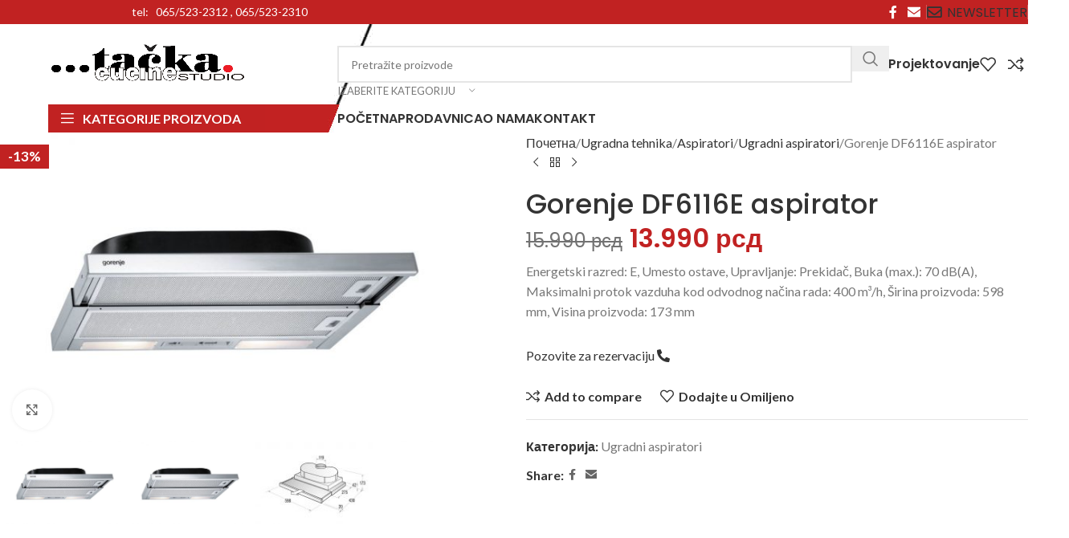

--- FILE ---
content_type: text/html; charset=UTF-8
request_url: https://tackastudio.rs/product/gorenje-df6116e-aspirator/
body_size: 45413
content:
<!DOCTYPE html>
<html lang="sr-RS">
<head>
<meta charset="UTF-8">
<link rel="profile" href="https://gmpg.org/xfn/11">
<link rel="pingback" href="https://tackastudio.rs/xmlrpc.php">
<title>Gorenje DF6116E aspirator &#8211; Tačka studio</title>
<meta name='robots' content='max-image-preview:large' />
<style>img:is([sizes="auto" i], [sizes^="auto," i]) { contain-intrinsic-size: 3000px 1500px }</style>
<link rel='dns-prefetch' href='//fonts.googleapis.com' />
<link rel="alternate" type="application/rss+xml" title="Tačka studio &raquo; довод" href="https://tackastudio.rs/feed/" />
<link rel="alternate" type="application/rss+xml" title="Tačka studio &raquo; довод коментара" href="https://tackastudio.rs/comments/feed/" />
<link rel="alternate" type="application/rss+xml" title="Tačka studio &raquo; довод коментара на Gorenje DF6116E aspirator" href="https://tackastudio.rs/product/gorenje-df6116e-aspirator/feed/" />
<!-- This site uses the Google Analytics by MonsterInsights plugin v9.7.0 - Using Analytics tracking - https://www.monsterinsights.com/ -->
<script src="//www.googletagmanager.com/gtag/js?id=G-TBMPLH7JXH"  data-cfasync="false" data-wpfc-render="false" type="text/javascript" async></script>
<script data-cfasync="false" data-wpfc-render="false" type="text/javascript">
var mi_version = '9.7.0';
var mi_track_user = true;
var mi_no_track_reason = '';
var MonsterInsightsDefaultLocations = {"page_location":"https:\/\/tackastudio.rs\/product\/gorenje-df6116e-aspirator\/"};
if ( typeof MonsterInsightsPrivacyGuardFilter === 'function' ) {
var MonsterInsightsLocations = (typeof MonsterInsightsExcludeQuery === 'object') ? MonsterInsightsPrivacyGuardFilter( MonsterInsightsExcludeQuery ) : MonsterInsightsPrivacyGuardFilter( MonsterInsightsDefaultLocations );
} else {
var MonsterInsightsLocations = (typeof MonsterInsightsExcludeQuery === 'object') ? MonsterInsightsExcludeQuery : MonsterInsightsDefaultLocations;
}
var disableStrs = [
'ga-disable-G-TBMPLH7JXH',
];
/* Function to detect opted out users */
function __gtagTrackerIsOptedOut() {
for (var index = 0; index < disableStrs.length; index++) {
if (document.cookie.indexOf(disableStrs[index] + '=true') > -1) {
return true;
}
}
return false;
}
/* Disable tracking if the opt-out cookie exists. */
if (__gtagTrackerIsOptedOut()) {
for (var index = 0; index < disableStrs.length; index++) {
window[disableStrs[index]] = true;
}
}
/* Opt-out function */
function __gtagTrackerOptout() {
for (var index = 0; index < disableStrs.length; index++) {
document.cookie = disableStrs[index] + '=true; expires=Thu, 31 Dec 2099 23:59:59 UTC; path=/';
window[disableStrs[index]] = true;
}
}
if ('undefined' === typeof gaOptout) {
function gaOptout() {
__gtagTrackerOptout();
}
}
window.dataLayer = window.dataLayer || [];
window.MonsterInsightsDualTracker = {
helpers: {},
trackers: {},
};
if (mi_track_user) {
function __gtagDataLayer() {
dataLayer.push(arguments);
}
function __gtagTracker(type, name, parameters) {
if (!parameters) {
parameters = {};
}
if (parameters.send_to) {
__gtagDataLayer.apply(null, arguments);
return;
}
if (type === 'event') {
parameters.send_to = monsterinsights_frontend.v4_id;
var hookName = name;
if (typeof parameters['event_category'] !== 'undefined') {
hookName = parameters['event_category'] + ':' + name;
}
if (typeof MonsterInsightsDualTracker.trackers[hookName] !== 'undefined') {
MonsterInsightsDualTracker.trackers[hookName](parameters);
} else {
__gtagDataLayer('event', name, parameters);
}
} else {
__gtagDataLayer.apply(null, arguments);
}
}
__gtagTracker('js', new Date());
__gtagTracker('set', {
'developer_id.dZGIzZG': true,
});
if ( MonsterInsightsLocations.page_location ) {
__gtagTracker('set', MonsterInsightsLocations);
}
__gtagTracker('config', 'G-TBMPLH7JXH', {"forceSSL":"true","link_attribution":"true"} );
window.gtag = __gtagTracker;										(function () {
/* https://developers.google.com/analytics/devguides/collection/analyticsjs/ */
/* ga and __gaTracker compatibility shim. */
var noopfn = function () {
return null;
};
var newtracker = function () {
return new Tracker();
};
var Tracker = function () {
return null;
};
var p = Tracker.prototype;
p.get = noopfn;
p.set = noopfn;
p.send = function () {
var args = Array.prototype.slice.call(arguments);
args.unshift('send');
__gaTracker.apply(null, args);
};
var __gaTracker = function () {
var len = arguments.length;
if (len === 0) {
return;
}
var f = arguments[len - 1];
if (typeof f !== 'object' || f === null || typeof f.hitCallback !== 'function') {
if ('send' === arguments[0]) {
var hitConverted, hitObject = false, action;
if ('event' === arguments[1]) {
if ('undefined' !== typeof arguments[3]) {
hitObject = {
'eventAction': arguments[3],
'eventCategory': arguments[2],
'eventLabel': arguments[4],
'value': arguments[5] ? arguments[5] : 1,
}
}
}
if ('pageview' === arguments[1]) {
if ('undefined' !== typeof arguments[2]) {
hitObject = {
'eventAction': 'page_view',
'page_path': arguments[2],
}
}
}
if (typeof arguments[2] === 'object') {
hitObject = arguments[2];
}
if (typeof arguments[5] === 'object') {
Object.assign(hitObject, arguments[5]);
}
if ('undefined' !== typeof arguments[1].hitType) {
hitObject = arguments[1];
if ('pageview' === hitObject.hitType) {
hitObject.eventAction = 'page_view';
}
}
if (hitObject) {
action = 'timing' === arguments[1].hitType ? 'timing_complete' : hitObject.eventAction;
hitConverted = mapArgs(hitObject);
__gtagTracker('event', action, hitConverted);
}
}
return;
}
function mapArgs(args) {
var arg, hit = {};
var gaMap = {
'eventCategory': 'event_category',
'eventAction': 'event_action',
'eventLabel': 'event_label',
'eventValue': 'event_value',
'nonInteraction': 'non_interaction',
'timingCategory': 'event_category',
'timingVar': 'name',
'timingValue': 'value',
'timingLabel': 'event_label',
'page': 'page_path',
'location': 'page_location',
'title': 'page_title',
'referrer' : 'page_referrer',
};
for (arg in args) {
if (!(!args.hasOwnProperty(arg) || !gaMap.hasOwnProperty(arg))) {
hit[gaMap[arg]] = args[arg];
} else {
hit[arg] = args[arg];
}
}
return hit;
}
try {
f.hitCallback();
} catch (ex) {
}
};
__gaTracker.create = newtracker;
__gaTracker.getByName = newtracker;
__gaTracker.getAll = function () {
return [];
};
__gaTracker.remove = noopfn;
__gaTracker.loaded = true;
window['__gaTracker'] = __gaTracker;
})();
} else {
console.log("");
(function () {
function __gtagTracker() {
return null;
}
window['__gtagTracker'] = __gtagTracker;
window['gtag'] = __gtagTracker;
})();
}
</script>
<!-- / Google Analytics by MonsterInsights -->
<!-- <link rel='stylesheet' id='wp-block-library-css' href='https://tackastudio.rs/wp-includes/css/dist/block-library/style.min.css?ver=6.8.2' type='text/css' media='all' /> -->
<link rel="stylesheet" type="text/css" href="//tackastudio.rs/wp-content/cache/wpfc-minified/kon8lyb7/bmlv7.css" media="all"/>
<style id='safe-svg-svg-icon-style-inline-css' type='text/css'>
.safe-svg-cover{text-align:center}.safe-svg-cover .safe-svg-inside{display:inline-block;max-width:100%}.safe-svg-cover svg{fill:currentColor;height:100%;max-height:100%;max-width:100%;width:100%}
</style>
<style id='global-styles-inline-css' type='text/css'>
:root{--wp--preset--aspect-ratio--square: 1;--wp--preset--aspect-ratio--4-3: 4/3;--wp--preset--aspect-ratio--3-4: 3/4;--wp--preset--aspect-ratio--3-2: 3/2;--wp--preset--aspect-ratio--2-3: 2/3;--wp--preset--aspect-ratio--16-9: 16/9;--wp--preset--aspect-ratio--9-16: 9/16;--wp--preset--color--black: #000000;--wp--preset--color--cyan-bluish-gray: #abb8c3;--wp--preset--color--white: #ffffff;--wp--preset--color--pale-pink: #f78da7;--wp--preset--color--vivid-red: #cf2e2e;--wp--preset--color--luminous-vivid-orange: #ff6900;--wp--preset--color--luminous-vivid-amber: #fcb900;--wp--preset--color--light-green-cyan: #7bdcb5;--wp--preset--color--vivid-green-cyan: #00d084;--wp--preset--color--pale-cyan-blue: #8ed1fc;--wp--preset--color--vivid-cyan-blue: #0693e3;--wp--preset--color--vivid-purple: #9b51e0;--wp--preset--gradient--vivid-cyan-blue-to-vivid-purple: linear-gradient(135deg,rgba(6,147,227,1) 0%,rgb(155,81,224) 100%);--wp--preset--gradient--light-green-cyan-to-vivid-green-cyan: linear-gradient(135deg,rgb(122,220,180) 0%,rgb(0,208,130) 100%);--wp--preset--gradient--luminous-vivid-amber-to-luminous-vivid-orange: linear-gradient(135deg,rgba(252,185,0,1) 0%,rgba(255,105,0,1) 100%);--wp--preset--gradient--luminous-vivid-orange-to-vivid-red: linear-gradient(135deg,rgba(255,105,0,1) 0%,rgb(207,46,46) 100%);--wp--preset--gradient--very-light-gray-to-cyan-bluish-gray: linear-gradient(135deg,rgb(238,238,238) 0%,rgb(169,184,195) 100%);--wp--preset--gradient--cool-to-warm-spectrum: linear-gradient(135deg,rgb(74,234,220) 0%,rgb(151,120,209) 20%,rgb(207,42,186) 40%,rgb(238,44,130) 60%,rgb(251,105,98) 80%,rgb(254,248,76) 100%);--wp--preset--gradient--blush-light-purple: linear-gradient(135deg,rgb(255,206,236) 0%,rgb(152,150,240) 100%);--wp--preset--gradient--blush-bordeaux: linear-gradient(135deg,rgb(254,205,165) 0%,rgb(254,45,45) 50%,rgb(107,0,62) 100%);--wp--preset--gradient--luminous-dusk: linear-gradient(135deg,rgb(255,203,112) 0%,rgb(199,81,192) 50%,rgb(65,88,208) 100%);--wp--preset--gradient--pale-ocean: linear-gradient(135deg,rgb(255,245,203) 0%,rgb(182,227,212) 50%,rgb(51,167,181) 100%);--wp--preset--gradient--electric-grass: linear-gradient(135deg,rgb(202,248,128) 0%,rgb(113,206,126) 100%);--wp--preset--gradient--midnight: linear-gradient(135deg,rgb(2,3,129) 0%,rgb(40,116,252) 100%);--wp--preset--font-size--small: 13px;--wp--preset--font-size--medium: 20px;--wp--preset--font-size--large: 36px;--wp--preset--font-size--x-large: 42px;--wp--preset--spacing--20: 0.44rem;--wp--preset--spacing--30: 0.67rem;--wp--preset--spacing--40: 1rem;--wp--preset--spacing--50: 1.5rem;--wp--preset--spacing--60: 2.25rem;--wp--preset--spacing--70: 3.38rem;--wp--preset--spacing--80: 5.06rem;--wp--preset--shadow--natural: 6px 6px 9px rgba(0, 0, 0, 0.2);--wp--preset--shadow--deep: 12px 12px 50px rgba(0, 0, 0, 0.4);--wp--preset--shadow--sharp: 6px 6px 0px rgba(0, 0, 0, 0.2);--wp--preset--shadow--outlined: 6px 6px 0px -3px rgba(255, 255, 255, 1), 6px 6px rgba(0, 0, 0, 1);--wp--preset--shadow--crisp: 6px 6px 0px rgba(0, 0, 0, 1);}:where(body) { margin: 0; }.wp-site-blocks > .alignleft { float: left; margin-right: 2em; }.wp-site-blocks > .alignright { float: right; margin-left: 2em; }.wp-site-blocks > .aligncenter { justify-content: center; margin-left: auto; margin-right: auto; }:where(.is-layout-flex){gap: 0.5em;}:where(.is-layout-grid){gap: 0.5em;}.is-layout-flow > .alignleft{float: left;margin-inline-start: 0;margin-inline-end: 2em;}.is-layout-flow > .alignright{float: right;margin-inline-start: 2em;margin-inline-end: 0;}.is-layout-flow > .aligncenter{margin-left: auto !important;margin-right: auto !important;}.is-layout-constrained > .alignleft{float: left;margin-inline-start: 0;margin-inline-end: 2em;}.is-layout-constrained > .alignright{float: right;margin-inline-start: 2em;margin-inline-end: 0;}.is-layout-constrained > .aligncenter{margin-left: auto !important;margin-right: auto !important;}.is-layout-constrained > :where(:not(.alignleft):not(.alignright):not(.alignfull)){margin-left: auto !important;margin-right: auto !important;}body .is-layout-flex{display: flex;}.is-layout-flex{flex-wrap: wrap;align-items: center;}.is-layout-flex > :is(*, div){margin: 0;}body .is-layout-grid{display: grid;}.is-layout-grid > :is(*, div){margin: 0;}body{padding-top: 0px;padding-right: 0px;padding-bottom: 0px;padding-left: 0px;}a:where(:not(.wp-element-button)){text-decoration: none;}:root :where(.wp-element-button, .wp-block-button__link){background-color: #32373c;border-width: 0;color: #fff;font-family: inherit;font-size: inherit;line-height: inherit;padding: calc(0.667em + 2px) calc(1.333em + 2px);text-decoration: none;}.has-black-color{color: var(--wp--preset--color--black) !important;}.has-cyan-bluish-gray-color{color: var(--wp--preset--color--cyan-bluish-gray) !important;}.has-white-color{color: var(--wp--preset--color--white) !important;}.has-pale-pink-color{color: var(--wp--preset--color--pale-pink) !important;}.has-vivid-red-color{color: var(--wp--preset--color--vivid-red) !important;}.has-luminous-vivid-orange-color{color: var(--wp--preset--color--luminous-vivid-orange) !important;}.has-luminous-vivid-amber-color{color: var(--wp--preset--color--luminous-vivid-amber) !important;}.has-light-green-cyan-color{color: var(--wp--preset--color--light-green-cyan) !important;}.has-vivid-green-cyan-color{color: var(--wp--preset--color--vivid-green-cyan) !important;}.has-pale-cyan-blue-color{color: var(--wp--preset--color--pale-cyan-blue) !important;}.has-vivid-cyan-blue-color{color: var(--wp--preset--color--vivid-cyan-blue) !important;}.has-vivid-purple-color{color: var(--wp--preset--color--vivid-purple) !important;}.has-black-background-color{background-color: var(--wp--preset--color--black) !important;}.has-cyan-bluish-gray-background-color{background-color: var(--wp--preset--color--cyan-bluish-gray) !important;}.has-white-background-color{background-color: var(--wp--preset--color--white) !important;}.has-pale-pink-background-color{background-color: var(--wp--preset--color--pale-pink) !important;}.has-vivid-red-background-color{background-color: var(--wp--preset--color--vivid-red) !important;}.has-luminous-vivid-orange-background-color{background-color: var(--wp--preset--color--luminous-vivid-orange) !important;}.has-luminous-vivid-amber-background-color{background-color: var(--wp--preset--color--luminous-vivid-amber) !important;}.has-light-green-cyan-background-color{background-color: var(--wp--preset--color--light-green-cyan) !important;}.has-vivid-green-cyan-background-color{background-color: var(--wp--preset--color--vivid-green-cyan) !important;}.has-pale-cyan-blue-background-color{background-color: var(--wp--preset--color--pale-cyan-blue) !important;}.has-vivid-cyan-blue-background-color{background-color: var(--wp--preset--color--vivid-cyan-blue) !important;}.has-vivid-purple-background-color{background-color: var(--wp--preset--color--vivid-purple) !important;}.has-black-border-color{border-color: var(--wp--preset--color--black) !important;}.has-cyan-bluish-gray-border-color{border-color: var(--wp--preset--color--cyan-bluish-gray) !important;}.has-white-border-color{border-color: var(--wp--preset--color--white) !important;}.has-pale-pink-border-color{border-color: var(--wp--preset--color--pale-pink) !important;}.has-vivid-red-border-color{border-color: var(--wp--preset--color--vivid-red) !important;}.has-luminous-vivid-orange-border-color{border-color: var(--wp--preset--color--luminous-vivid-orange) !important;}.has-luminous-vivid-amber-border-color{border-color: var(--wp--preset--color--luminous-vivid-amber) !important;}.has-light-green-cyan-border-color{border-color: var(--wp--preset--color--light-green-cyan) !important;}.has-vivid-green-cyan-border-color{border-color: var(--wp--preset--color--vivid-green-cyan) !important;}.has-pale-cyan-blue-border-color{border-color: var(--wp--preset--color--pale-cyan-blue) !important;}.has-vivid-cyan-blue-border-color{border-color: var(--wp--preset--color--vivid-cyan-blue) !important;}.has-vivid-purple-border-color{border-color: var(--wp--preset--color--vivid-purple) !important;}.has-vivid-cyan-blue-to-vivid-purple-gradient-background{background: var(--wp--preset--gradient--vivid-cyan-blue-to-vivid-purple) !important;}.has-light-green-cyan-to-vivid-green-cyan-gradient-background{background: var(--wp--preset--gradient--light-green-cyan-to-vivid-green-cyan) !important;}.has-luminous-vivid-amber-to-luminous-vivid-orange-gradient-background{background: var(--wp--preset--gradient--luminous-vivid-amber-to-luminous-vivid-orange) !important;}.has-luminous-vivid-orange-to-vivid-red-gradient-background{background: var(--wp--preset--gradient--luminous-vivid-orange-to-vivid-red) !important;}.has-very-light-gray-to-cyan-bluish-gray-gradient-background{background: var(--wp--preset--gradient--very-light-gray-to-cyan-bluish-gray) !important;}.has-cool-to-warm-spectrum-gradient-background{background: var(--wp--preset--gradient--cool-to-warm-spectrum) !important;}.has-blush-light-purple-gradient-background{background: var(--wp--preset--gradient--blush-light-purple) !important;}.has-blush-bordeaux-gradient-background{background: var(--wp--preset--gradient--blush-bordeaux) !important;}.has-luminous-dusk-gradient-background{background: var(--wp--preset--gradient--luminous-dusk) !important;}.has-pale-ocean-gradient-background{background: var(--wp--preset--gradient--pale-ocean) !important;}.has-electric-grass-gradient-background{background: var(--wp--preset--gradient--electric-grass) !important;}.has-midnight-gradient-background{background: var(--wp--preset--gradient--midnight) !important;}.has-small-font-size{font-size: var(--wp--preset--font-size--small) !important;}.has-medium-font-size{font-size: var(--wp--preset--font-size--medium) !important;}.has-large-font-size{font-size: var(--wp--preset--font-size--large) !important;}.has-x-large-font-size{font-size: var(--wp--preset--font-size--x-large) !important;}
:where(.wp-block-post-template.is-layout-flex){gap: 1.25em;}:where(.wp-block-post-template.is-layout-grid){gap: 1.25em;}
:where(.wp-block-columns.is-layout-flex){gap: 2em;}:where(.wp-block-columns.is-layout-grid){gap: 2em;}
:root :where(.wp-block-pullquote){font-size: 1.5em;line-height: 1.6;}
</style>
<style id='woocommerce-inline-inline-css' type='text/css'>
.woocommerce form .form-row .required { visibility: visible; }
</style>
<!-- <link rel='stylesheet' id='wd-widget-price-filter-css' href='https://tackastudio.rs/wp-content/themes/woodmart/css/parts/woo-widget-price-filter.min.css?ver=8.2.7' type='text/css' media='all' /> -->
<!-- <link rel='stylesheet' id='elementor-icons-css' href='https://tackastudio.rs/wp-content/plugins/elementor/assets/lib/eicons/css/elementor-icons.min.css?ver=5.43.0' type='text/css' media='all' /> -->
<!-- <link rel='stylesheet' id='elementor-frontend-css' href='https://tackastudio.rs/wp-content/plugins/elementor/assets/css/frontend.min.css?ver=3.31.3' type='text/css' media='all' /> -->
<link rel="stylesheet" type="text/css" href="//tackastudio.rs/wp-content/cache/wpfc-minified/e62xzcdk/bmlv6.css" media="all"/>
<link rel='stylesheet' id='elementor-post-8-css' href='https://tackastudio.rs/wp-content/uploads/elementor/css/post-8.css?ver=1756621672' type='text/css' media='all' />
<!-- <link rel='stylesheet' id='font-awesome-5-all-css' href='https://tackastudio.rs/wp-content/plugins/elementor/assets/lib/font-awesome/css/all.min.css?ver=3.31.3' type='text/css' media='all' /> -->
<!-- <link rel='stylesheet' id='font-awesome-4-shim-css' href='https://tackastudio.rs/wp-content/plugins/elementor/assets/lib/font-awesome/css/v4-shims.min.css?ver=3.31.3' type='text/css' media='all' /> -->
<!-- <link rel='stylesheet' id='wd-style-base-css' href='https://tackastudio.rs/wp-content/themes/woodmart/css/parts/base.min.css?ver=8.2.7' type='text/css' media='all' /> -->
<!-- <link rel='stylesheet' id='wd-helpers-wpb-elem-css' href='https://tackastudio.rs/wp-content/themes/woodmart/css/parts/helpers-wpb-elem.min.css?ver=8.2.7' type='text/css' media='all' /> -->
<!-- <link rel='stylesheet' id='wd-elementor-base-css' href='https://tackastudio.rs/wp-content/themes/woodmart/css/parts/int-elem-base.min.css?ver=8.2.7' type='text/css' media='all' /> -->
<!-- <link rel='stylesheet' id='wd-woocommerce-base-css' href='https://tackastudio.rs/wp-content/themes/woodmart/css/parts/woocommerce-base.min.css?ver=8.2.7' type='text/css' media='all' /> -->
<!-- <link rel='stylesheet' id='wd-mod-star-rating-css' href='https://tackastudio.rs/wp-content/themes/woodmart/css/parts/mod-star-rating.min.css?ver=8.2.7' type='text/css' media='all' /> -->
<!-- <link rel='stylesheet' id='wd-woocommerce-block-notices-css' href='https://tackastudio.rs/wp-content/themes/woodmart/css/parts/woo-mod-block-notices.min.css?ver=8.2.7' type='text/css' media='all' /> -->
<!-- <link rel='stylesheet' id='wd-woo-mod-quantity-css' href='https://tackastudio.rs/wp-content/themes/woodmart/css/parts/woo-mod-quantity.min.css?ver=8.2.7' type='text/css' media='all' /> -->
<!-- <link rel='stylesheet' id='wd-woo-single-prod-el-base-css' href='https://tackastudio.rs/wp-content/themes/woodmart/css/parts/woo-single-prod-el-base.min.css?ver=8.2.7' type='text/css' media='all' /> -->
<!-- <link rel='stylesheet' id='wd-woo-mod-stock-status-css' href='https://tackastudio.rs/wp-content/themes/woodmart/css/parts/woo-mod-stock-status.min.css?ver=8.2.7' type='text/css' media='all' /> -->
<!-- <link rel='stylesheet' id='wd-woo-opt-hide-larger-price-css' href='https://tackastudio.rs/wp-content/themes/woodmart/css/parts/woo-opt-hide-larger-price.min.css?ver=8.2.7' type='text/css' media='all' /> -->
<!-- <link rel='stylesheet' id='wd-woo-mod-shop-attributes-css' href='https://tackastudio.rs/wp-content/themes/woodmart/css/parts/woo-mod-shop-attributes.min.css?ver=8.2.7' type='text/css' media='all' /> -->
<!-- <link rel='stylesheet' id='wd-wp-blocks-css' href='https://tackastudio.rs/wp-content/themes/woodmart/css/parts/wp-blocks.min.css?ver=8.2.7' type='text/css' media='all' /> -->
<link rel="stylesheet" type="text/css" href="//tackastudio.rs/wp-content/cache/wpfc-minified/2qae0hc9/bmq67.css" media="all"/>
<link rel='stylesheet' id='xts-google-fonts-css' href='https://fonts.googleapis.com/css?family=Lato%3A400%2C700%7CPoppins%3A400%2C600%2C500&#038;ver=8.2.7' type='text/css' media='all' />
<!-- <link rel='stylesheet' id='elementor-gf-local-roboto-css' href='https://tackastudio.rs/wp-content/uploads/elementor/google-fonts/css/roboto.css?ver=1747838897' type='text/css' media='all' /> -->
<!-- <link rel='stylesheet' id='elementor-gf-local-robotoslab-css' href='https://tackastudio.rs/wp-content/uploads/elementor/google-fonts/css/robotoslab.css?ver=1747838902' type='text/css' media='all' /> -->
<link rel="stylesheet" type="text/css" href="//tackastudio.rs/wp-content/cache/wpfc-minified/frosuike/bmlv6.css" media="all"/>
<script src='//tackastudio.rs/wp-content/cache/wpfc-minified/8lxf940l/bmlv7.js' type="text/javascript"></script>
<!-- <script type="text/javascript" src="https://tackastudio.rs/wp-content/plugins/google-analytics-for-wordpress/assets/js/frontend-gtag.min.js?ver=9.7.0" id="monsterinsights-frontend-script-js" async="async" data-wp-strategy="async"></script> -->
<script data-cfasync="false" data-wpfc-render="false" type="text/javascript" id='monsterinsights-frontend-script-js-extra'>/* <![CDATA[ */
var monsterinsights_frontend = {"js_events_tracking":"true","download_extensions":"doc,pdf,ppt,zip,xls,docx,pptx,xlsx","inbound_paths":"[{\"path\":\"\\\/go\\\/\",\"label\":\"affiliate\"},{\"path\":\"\\\/recommend\\\/\",\"label\":\"affiliate\"}]","home_url":"https:\/\/tackastudio.rs","hash_tracking":"false","v4_id":"G-TBMPLH7JXH"};/* ]]> */
</script>
<script src='//tackastudio.rs/wp-content/cache/wpfc-minified/qtjai82a/bmlv7.js' type="text/javascript"></script>
<!-- <script type="text/javascript" src="https://tackastudio.rs/wp-includes/js/jquery/jquery.min.js?ver=3.7.1" id="jquery-core-js"></script> -->
<!-- <script type="text/javascript" src="https://tackastudio.rs/wp-includes/js/jquery/jquery-migrate.min.js?ver=3.4.1" id="jquery-migrate-js"></script> -->
<!-- <script type="text/javascript" src="https://tackastudio.rs/wp-content/plugins/woocommerce/assets/js/jquery-blockui/jquery.blockUI.min.js?ver=2.7.0-wc.10.1.2" id="jquery-blockui-js" defer="defer" data-wp-strategy="defer"></script> -->
<script type="text/javascript" id="wc-add-to-cart-js-extra">
/* <![CDATA[ */
var wc_add_to_cart_params = {"ajax_url":"\/wp-admin\/admin-ajax.php","wc_ajax_url":"\/?wc-ajax=%%endpoint%%","i18n_view_cart":"\u041f\u0440\u0435\u0433\u043b\u0435\u0434 \u043a\u043e\u0440\u043f\u0435","cart_url":"https:\/\/tackastudio.rs\/cart\/","is_cart":"","cart_redirect_after_add":"no"};
/* ]]> */
</script>
<script src='//tackastudio.rs/wp-content/cache/wpfc-minified/1d2kcmq9/bmq67.js' type="text/javascript"></script>
<!-- <script type="text/javascript" src="https://tackastudio.rs/wp-content/plugins/woocommerce/assets/js/frontend/add-to-cart.min.js?ver=10.1.2" id="wc-add-to-cart-js" defer="defer" data-wp-strategy="defer"></script> -->
<!-- <script type="text/javascript" src="https://tackastudio.rs/wp-content/plugins/woocommerce/assets/js/zoom/jquery.zoom.min.js?ver=1.7.21-wc.10.1.2" id="zoom-js" defer="defer" data-wp-strategy="defer"></script> -->
<script type="text/javascript" id="wc-single-product-js-extra">
/* <![CDATA[ */
var wc_single_product_params = {"i18n_required_rating_text":"\u041e\u0446\u0435\u043d\u0438\u0442\u0435","i18n_rating_options":["1 of 5 stars","2 of 5 stars","3 of 5 stars","4 of 5 stars","5 of 5 stars"],"i18n_product_gallery_trigger_text":"View full-screen image gallery","review_rating_required":"yes","flexslider":{"rtl":false,"animation":"slide","smoothHeight":true,"directionNav":false,"controlNav":"thumbnails","slideshow":false,"animationSpeed":500,"animationLoop":false,"allowOneSlide":false},"zoom_enabled":"","zoom_options":[],"photoswipe_enabled":"","photoswipe_options":{"shareEl":false,"closeOnScroll":false,"history":false,"hideAnimationDuration":0,"showAnimationDuration":0},"flexslider_enabled":""};
/* ]]> */
</script>
<script src='//tackastudio.rs/wp-content/cache/wpfc-minified/lzpxp5g8/bmq67.js' type="text/javascript"></script>
<!-- <script type="text/javascript" src="https://tackastudio.rs/wp-content/plugins/woocommerce/assets/js/frontend/single-product.min.js?ver=10.1.2" id="wc-single-product-js" defer="defer" data-wp-strategy="defer"></script> -->
<!-- <script type="text/javascript" src="https://tackastudio.rs/wp-content/plugins/woocommerce/assets/js/js-cookie/js.cookie.min.js?ver=2.1.4-wc.10.1.2" id="js-cookie-js" defer="defer" data-wp-strategy="defer"></script> -->
<script type="text/javascript" id="woocommerce-js-extra">
/* <![CDATA[ */
var woocommerce_params = {"ajax_url":"\/wp-admin\/admin-ajax.php","wc_ajax_url":"\/?wc-ajax=%%endpoint%%","i18n_password_show":"Show password","i18n_password_hide":"Hide password"};
/* ]]> */
</script>
<script src='//tackastudio.rs/wp-content/cache/wpfc-minified/quw82w6r/bmlv7.js' type="text/javascript"></script>
<!-- <script type="text/javascript" src="https://tackastudio.rs/wp-content/plugins/woocommerce/assets/js/frontend/woocommerce.min.js?ver=10.1.2" id="woocommerce-js" defer="defer" data-wp-strategy="defer"></script> -->
<!-- <script type="text/javascript" src="https://tackastudio.rs/wp-content/themes/woodmart/js/libs/device.min.js?ver=8.2.7" id="wd-device-library-js"></script> -->
<!-- <script type="text/javascript" src="https://tackastudio.rs/wp-content/themes/woodmart/js/scripts/global/scrollBar.min.js?ver=8.2.7" id="wd-scrollbar-js"></script> -->
<!-- <script type="text/javascript" src="https://tackastudio.rs/wp-content/plugins/elementor/assets/lib/font-awesome/js/v4-shims.min.js?ver=3.31.3" id="font-awesome-4-shim-js"></script> -->
<link rel="https://api.w.org/" href="https://tackastudio.rs/wp-json/" /><link rel="alternate" title="JSON" type="application/json" href="https://tackastudio.rs/wp-json/wp/v2/product/11952" /><link rel="EditURI" type="application/rsd+xml" title="RSD" href="https://tackastudio.rs/xmlrpc.php?rsd" />
<meta name="generator" content="WordPress 6.8.2" />
<meta name="generator" content="WooCommerce 10.1.2" />
<link rel="canonical" href="https://tackastudio.rs/product/gorenje-df6116e-aspirator/" />
<link rel='shortlink' href='https://tackastudio.rs/?p=11952' />
<link rel="alternate" title="oEmbed (JSON)" type="application/json+oembed" href="https://tackastudio.rs/wp-json/oembed/1.0/embed?url=https%3A%2F%2Ftackastudio.rs%2Fproduct%2Fgorenje-df6116e-aspirator%2F" />
<link rel="alternate" title="oEmbed (XML)" type="text/xml+oembed" href="https://tackastudio.rs/wp-json/oembed/1.0/embed?url=https%3A%2F%2Ftackastudio.rs%2Fproduct%2Fgorenje-df6116e-aspirator%2F&#038;format=xml" />
<meta name="viewport" content="width=device-width, initial-scale=1.0, maximum-scale=1.0, user-scalable=no">
<noscript><style>.woocommerce-product-gallery{ opacity: 1 !important; }</style></noscript>
<meta name="generator" content="Elementor 3.31.3; features: additional_custom_breakpoints, e_element_cache; settings: css_print_method-external, google_font-enabled, font_display-auto">
<style>
.e-con.e-parent:nth-of-type(n+4):not(.e-lazyloaded):not(.e-no-lazyload),
.e-con.e-parent:nth-of-type(n+4):not(.e-lazyloaded):not(.e-no-lazyload) * {
background-image: none !important;
}
@media screen and (max-height: 1024px) {
.e-con.e-parent:nth-of-type(n+3):not(.e-lazyloaded):not(.e-no-lazyload),
.e-con.e-parent:nth-of-type(n+3):not(.e-lazyloaded):not(.e-no-lazyload) * {
background-image: none !important;
}
}
@media screen and (max-height: 640px) {
.e-con.e-parent:nth-of-type(n+2):not(.e-lazyloaded):not(.e-no-lazyload),
.e-con.e-parent:nth-of-type(n+2):not(.e-lazyloaded):not(.e-no-lazyload) * {
background-image: none !important;
}
}
</style>
<link rel="icon" href="https://tackastudio.rs/wp-content/uploads/2022/02/cropped-3-32x32.jpg" sizes="32x32" />
<link rel="icon" href="https://tackastudio.rs/wp-content/uploads/2022/02/cropped-3-192x192.jpg" sizes="192x192" />
<link rel="apple-touch-icon" href="https://tackastudio.rs/wp-content/uploads/2022/02/cropped-3-180x180.jpg" />
<meta name="msapplication-TileImage" content="https://tackastudio.rs/wp-content/uploads/2022/02/cropped-3-270x270.jpg" />
<style>
</style>			<style id="wd-style-header_674258-css" data-type="wd-style-header_674258">
:root{
--wd-top-bar-h: 30px;
--wd-top-bar-sm-h: .00001px;
--wd-top-bar-sticky-h: .00001px;
--wd-top-bar-brd-w: .00001px;
--wd-header-general-h: 100px;
--wd-header-general-sm-h: 50px;
--wd-header-general-sticky-h: 60px;
--wd-header-general-brd-w: .00001px;
--wd-header-bottom-h: 35px;
--wd-header-bottom-sm-h: 50px;
--wd-header-bottom-sticky-h: .00001px;
--wd-header-bottom-brd-w: .00001px;
--wd-header-clone-h: .00001px;
--wd-header-brd-w: calc(var(--wd-top-bar-brd-w) + var(--wd-header-general-brd-w) + var(--wd-header-bottom-brd-w));
--wd-header-h: calc(var(--wd-top-bar-h) + var(--wd-header-general-h) + var(--wd-header-bottom-h) + var(--wd-header-brd-w));
--wd-header-sticky-h: calc(var(--wd-top-bar-sticky-h) + var(--wd-header-general-sticky-h) + var(--wd-header-bottom-sticky-h) + var(--wd-header-clone-h) + var(--wd-header-brd-w));
--wd-header-sm-h: calc(var(--wd-top-bar-sm-h) + var(--wd-header-general-sm-h) + var(--wd-header-bottom-sm-h) + var(--wd-header-brd-w));
}
.whb-top-bar .wd-dropdown {
margin-top: -5px;
}
.whb-top-bar .wd-dropdown:after {
height: 5px;
}
.whb-sticked .whb-general-header .wd-dropdown:not(.sub-sub-menu) {
margin-top: 10px;
}
.whb-sticked .whb-general-header .wd-dropdown:not(.sub-sub-menu):after {
height: 20px;
}
.whb-header-bottom .wd-dropdown {
margin-top: -2.5px;
}
.whb-header-bottom .wd-dropdown:after {
height: 7.5px;
}
.whb-top-bar {
background-color: rgba(193, 34, 34, 1);
}
.whb-p6j1f8amssxscmk0p83x .menu-opener { background-color: rgba(255, 255, 255, 1); }
.whb-9x1ytaxq7aphtb3npidp form.searchform {
--wd-form-height: 46px;
}
.whb-general-header {
background-color: rgba(255, 255, 255, 1);background-image: url(https://tackastudio.rs/wp-content/uploads/2022/02/heade1.jpg);border-color: rgba(50, 50, 50, 1);border-bottom-width: 0px;border-bottom-style: solid;
}
.whb-wjlcubfdmlq3d7jvmt23 .menu-opener { background-color: rgba(193, 34, 34, 1); }
.whb-uadftujiejcsf3hewywd form.searchform {
--wd-form-height: 42px;
}
.whb-header-bottom {
background-color: rgba(193, 34, 34, 1);background-image: url(https://tackastudio.rs/wp-content/uploads/2022/04/header-small-4-2.jpg);background-size: inherit;background-attachment: inherit;background-repeat: no-repeat;border-color: rgba(232, 232, 232, 1);border-bottom-width: 0px;border-bottom-style: solid;
}
</style>
<style id="wd-style-theme_settings_default-css" data-type="wd-style-theme_settings_default">
@font-face {
font-weight: normal;
font-style: normal;
font-family: "woodmart-font";
src: url("//tackastudio.rs/wp-content/themes/woodmart/fonts/woodmart-font-1-400.woff2?v=8.2.7") format("woff2");
}
@font-face {
font-family: "star";
font-weight: 400;
font-style: normal;
src: url("//tackastudio.rs/wp-content/plugins/woocommerce/assets/fonts/star.eot?#iefix") format("embedded-opentype"), url("//tackastudio.rs/wp-content/plugins/woocommerce/assets/fonts/star.woff") format("woff"), url("//tackastudio.rs/wp-content/plugins/woocommerce/assets/fonts/star.ttf") format("truetype"), url("//tackastudio.rs/wp-content/plugins/woocommerce/assets/fonts/star.svg#star") format("svg");
}
@font-face {
font-family: "WooCommerce";
font-weight: 400;
font-style: normal;
src: url("//tackastudio.rs/wp-content/plugins/woocommerce/assets/fonts/WooCommerce.eot?#iefix") format("embedded-opentype"), url("//tackastudio.rs/wp-content/plugins/woocommerce/assets/fonts/WooCommerce.woff") format("woff"), url("//tackastudio.rs/wp-content/plugins/woocommerce/assets/fonts/WooCommerce.ttf") format("truetype"), url("//tackastudio.rs/wp-content/plugins/woocommerce/assets/fonts/WooCommerce.svg#WooCommerce") format("svg");
}
:root {
--wd-text-font: "Lato", Arial, Helvetica, sans-serif;
--wd-text-font-weight: 400;
--wd-text-color: #777777;
--wd-text-font-size: 16px;
--wd-title-font: "Poppins", Arial, Helvetica, sans-serif;
--wd-title-font-weight: 600;
--wd-title-color: #242424;
--wd-entities-title-font: "Poppins", Arial, Helvetica, sans-serif;
--wd-entities-title-font-weight: 500;
--wd-entities-title-color: #333333;
--wd-entities-title-color-hover: rgb(51 51 51 / 65%);
--wd-alternative-font: "Lato", Arial, Helvetica, sans-serif;
--wd-widget-title-font: "Poppins", Arial, Helvetica, sans-serif;
--wd-widget-title-font-weight: 600;
--wd-widget-title-transform: uppercase;
--wd-widget-title-color: #333;
--wd-widget-title-font-size: 18px;
--wd-header-el-font: "Lato", Arial, Helvetica, sans-serif;
--wd-header-el-font-weight: 700;
--wd-header-el-transform: uppercase;
--wd-header-el-font-size: 16px;
--wd-primary-color: rgb(193,34,34);
--wd-alternative-color: rgb(84,148,216);
--wd-link-color: #333333;
--wd-link-color-hover: #242424;
--btn-default-bgcolor: rgb(193,34,34);
--btn-default-bgcolor-hover: #efefef;
--btn-accented-bgcolor: rgb(125,181,216);
--btn-accented-bgcolor-hover: rgb(109,163,188);
--wd-form-brd-width: 2px;
--notices-success-bg: #459647;
--notices-success-color: #fff;
--notices-warning-bg: #E0B252;
--notices-warning-color: #fff;
}
.wd-popup.wd-age-verify {
--wd-popup-width: 500px;
}
.wd-popup.wd-promo-popup {
background-color: rgb(255,255,255);
background-image: none;
background-repeat: no-repeat;
background-size: contain;
background-position: center center;
--wd-popup-width: 940px;
}
:is(.woodmart-woocommerce-layered-nav, .wd-product-category-filter) .wd-scroll-content {
max-height: 223px;
}
.wd-page-title {
background-color: rgb(10,10,10);
background-image: url(https://tackastudio.rs/wp-content/uploads/2022/04/tacka-studio-prikaz.jpg);
background-size: cover;
background-position: center center;
}
.wd-footer {
background-color: rgb(242,242,242);
background-image: none;
}
html .wd-nav.wd-nav-main > li > a, html .wd-dropdown-menu.wd-design-sized .wd-sub-menu > li > a, body .wd-dropdown-menu.wd-design-full-width .wd-sub-menu > li > a, body .wd-dropdown-menu.wd-design-aside .wd-wp-menu > .sub-sub-menu > li > a, body .wd-dropdown-menu.wd-design-aside .wd-sub-menu .wd-sub-menu > li > a, html .wd-dropdown-menu.wd-design-sized .sub-sub-menu li a, html .wd-dropdown-menu.wd-design-full-width .sub-sub-menu li a, body .wd-dropdown-menu.wd-design-aside .wd-wp-menu > .sub-sub-menu .sub-sub-menu li a, body .wd-dropdown-menu.wd-design-aside .wd-sub-menu .wd-sub-menu .sub-sub-menu li a, html .wd-dropdown-menu.wd-design-default .wd-sub-menu li a, html .wd-nav.wd-nav-secondary > li > a, html .whb-header .wd-header-cats .menu-opener, html .wd-dropdown-cats .wd-nav.wd-nav-vertical > li > a {
font-family: "Poppins", Arial, Helvetica, sans-serif;
font-size: 16px;
}
html .product-image-summary-wrap .summary-inner > .price, html .product-image-summary-wrap .summary-inner > .price > .amount, html .product-image-summary-wrap .summary-inner > .price > .price > .amount, html .product-image-summary-wrap .summary-inner > .price ins .amount, html .wd-single-price .price, html .wd-single-price .price > .amount, html .wd-single-price .price > ins .amount {
font-family: "Poppins", Arial, Helvetica, sans-serif;
font-size: 32px;
line-height: 5px;
}
html .product.wd-product del, html .product.wd-product del .amount {
font-size: 15px;
line-height: 7px;
color: rgb(137,137,137);
}
html .product-image-summary-wrap .summary-inner > .price del, html .product-image-summary-wrap .summary-inner > .price del .amount, html .wd-single-price .price del .amount {
font-size: 24px;
line-height: 10px;
color: rgb(114,114,114);
}
.wd-popup.popup-quick-view {
--wd-popup-width: 920px;
}
:root{
--wd-form-brd-radius: 0px;
--btn-default-color: #333;
--btn-default-color-hover: #333;
--btn-accented-color: #fff;
--btn-accented-color-hover: #fff;
--btn-default-brd-radius: 0px;
--btn-default-box-shadow: none;
--btn-default-box-shadow-hover: none;
--btn-default-box-shadow-active: none;
--btn-default-bottom: 0px;
--btn-accented-bottom-active: -1px;
--btn-accented-brd-radius: 0px;
--btn-accented-box-shadow: inset 0 -2px 0 rgba(0, 0, 0, .15);
--btn-accented-box-shadow-hover: inset 0 -2px 0 rgba(0, 0, 0, .15);
--wd-brd-radius: 0px;
}
.woocommerce div.product div.images .woocommerce-product-gallery__image:nth-child(1) img {
max-width: none;
width: 90%;
}@media (min-width: 1025px) {
.labels-rectangular .product-label.onsale {
padding: 5px 10px;
font-size: 17px;
}
.whb-general-header .wd-header-cats {
display: none;
}
.whb-sticked .whb-general-header .wd-header-cats {
display: flex;
}
.whb-sticked .whb-general-header  {
background-color: rgb(255,255,255);
background-image: none
}
.whb-sticked span.menu-open-label, .menu-opener:after {
display: none;
}
}
@media (min-width: 768px) and (max-width: 1024px) {
body .whb-general-header {
background-color: rgb(255,255,255);
background-image: none
}
body .whb-header-bottom {
background-color: rgb(193,34,34);
background-image: none
}
}
@media (min-width: 577px) and (max-width: 767px) {
.labels-rectangular .product-label.onsale {
padding: 5px 10px;
font-size: 12px;
}
}
@media (max-width: 576px) {
.labels-rectangular .product-label.onsale {
padding: 5px 10px;
font-size: 12px;
}
body .whb-header-bottom {
background-color: rgb(193,34,34);
background-image: none
}
}
</style>
<style id="wd-style-theme_settings_3-css" data-type="wd-style-theme_settings_3">
:root{
--wd-container-w: 1600px;
}
@media (min-width: 1600px) {
section.elementor-section.wd-section-stretch > .elementor-container {
margin-left: auto;
margin-right: auto;
}
}
</style>
</head>
<body class="wp-singular product-template-default single single-product postid-11952 wp-theme-woodmart theme-woodmart woocommerce woocommerce-page woocommerce-no-js metaslider-plugin wrapper-wide  catalog-mode-on categories-accordion-on woodmart-ajax-shop-on hide-larger-price elementor-default elementor-kit-8">
<script type="text/javascript" id="wd-flicker-fix">// Flicker fix.</script>	
<div class="wd-page-wrapper website-wrapper">
<header class="whb-header whb-header_674258 whb-full-width whb-scroll-slide whb-sticky-real">
<!-- <link rel="stylesheet" id="wd-header-base-css" href="https://tackastudio.rs/wp-content/themes/woodmart/css/parts/header-base.min.css?ver=8.2.7" type="text/css" media="all" /> --> 						<!-- <link rel="stylesheet" id="wd-mod-tools-css" href="https://tackastudio.rs/wp-content/themes/woodmart/css/parts/mod-tools.min.css?ver=8.2.7" type="text/css" media="all" /> --> 			<div class="whb-main-header">
<div class="whb-row whb-top-bar whb-not-sticky-row whb-with-bg whb-without-border whb-color-light whb-hidden-mobile whb-flex-flex-middle">
<div class="container">
<div class="whb-flex-row whb-top-bar-inner">
<div class="whb-column whb-col-left whb-column5 whb-visible-lg">
<div class="whb-space-element whb-irj50xkzfhgtk8u97qy0 " style="width:164px;"></div>
<!-- <link rel="stylesheet" id="wd-header-elements-base-css" href="https://tackastudio.rs/wp-content/themes/woodmart/css/parts/header-el-base.min.css?ver=8.2.7" type="text/css" media="all" /> -->
<link rel="stylesheet" type="text/css" href="//tackastudio.rs/wp-content/cache/wpfc-minified/dixqav7/bmlv6.css" media="all"/> 			
<div class="wd-header-text reset-last-child whb-bb7vfdd8paozsdqlnrja wd-inline">			<link rel="stylesheet" id="elementor-post-1078-css" href="https://tackastudio.rs/wp-content/uploads/elementor/css/post-1078.css?ver=1756621672" type="text/css" media="all">
<div data-elementor-type="wp-post" data-elementor-id="1078" class="elementor elementor-1078">
<section class="elementor-section elementor-top-section elementor-element elementor-element-c021f04 elementor-section-boxed elementor-section-height-default elementor-section-height-default" data-id="c021f04" data-element_type="section">
<div class="elementor-container elementor-column-gap-default">
<div class="elementor-column elementor-col-100 elementor-top-column elementor-element elementor-element-1d6eb85" data-id="1d6eb85" data-element_type="column">
<div class="elementor-widget-wrap elementor-element-populated">
<div class="elementor-element elementor-element-6d42e05 elementor-widget elementor-widget-wd_text_block" data-id="6d42e05" data-element_type="widget" data-widget_type="wd_text_block.default">
<div class="elementor-widget-container">
<!-- <link rel="stylesheet" id="wd-text-block-css" href="https://tackastudio.rs/wp-content/themes/woodmart/css/parts/el-text-block.min.css?ver=8.2.7" type="text/css" media="all" /> --> 					<div class="wd-text-block reset-last-child text-left">
<p>tel:   065/523-2312 , 065/523-2310</p>
</div>
</div>
</div>
</div>
</div>
</div>
</section>
</div>
</div>
</div>
<div class="whb-column whb-col-center whb-column6 whb-visible-lg whb-empty-column">
</div>
<div class="whb-column whb-col-right whb-column7 whb-visible-lg">
<!-- <link rel="stylesheet" id="wd-social-icons-css" href="https://tackastudio.rs/wp-content/themes/woodmart/css/parts/el-social-icons.min.css?ver=8.2.7" type="text/css" media="all" /> --> 						<div
class=" wd-social-icons wd-style-default social-share wd-shape-circle  whb-g49ly1xh2a9vuxctg75z color-scheme-light text-center">
<a rel="noopener noreferrer nofollow" href="https://www.facebook.com/sharer/sharer.php?u=https://tackastudio.rs/product/gorenje-df6116e-aspirator/" target="_blank" class=" wd-social-icon social-facebook" aria-label="Facebook social link">
<span class="wd-icon"></span>
</a>
<a rel="noopener noreferrer nofollow" href="mailto:?subject=Check%20this%20https://tackastudio.rs/product/gorenje-df6116e-aspirator/" target="_blank" class=" wd-social-icon social-email" aria-label="Email social link">
<span class="wd-icon"></span>
</a>
</div>
<div class="wd-header-divider wd-full-height whb-aik22afewdiur23h71ba"></div>
<div class="wd-header-nav wd-header-secondary-nav whb-qyxd33agi52wruenrb9t text-right wd-full-height" role="navigation" aria-label="Secondary navigation">
<ul id="menu-novi-meni-gore" class="menu wd-nav wd-nav-secondary wd-style-bordered wd-gap-s"><li id="menu-item-331" class="menu-item menu-item-type-custom menu-item-object-custom menu-item-331 item-level-0 menu-simple-dropdown wd-event-hover" ><a href="#newsletter" class="woodmart-nav-link"><span class="wd-nav-icon fa fa-envelope-o"></span><span class="nav-link-text">Newsletter</span></a></li>
</ul></div>
<div class="wd-header-divider wd-full-height whb-hvo7pk2f543doxhr21h5"></div>
</div>
<div class="whb-column whb-col-mobile whb-column_mobile1 whb-hidden-lg">
<div
class=" wd-social-icons wd-style-default social-share wd-shape-circle  whb-vmlw3iqy1i9gf64uk7of color-scheme-light text-center">
<a rel="noopener noreferrer nofollow" href="https://www.facebook.com/sharer/sharer.php?u=https://tackastudio.rs/product/gorenje-df6116e-aspirator/" target="_blank" class=" wd-social-icon social-facebook" aria-label="Facebook social link">
<span class="wd-icon"></span>
</a>
<a rel="noopener noreferrer nofollow" href="mailto:?subject=Check%20this%20https://tackastudio.rs/product/gorenje-df6116e-aspirator/" target="_blank" class=" wd-social-icon social-email" aria-label="Email social link">
<span class="wd-icon"></span>
</a>
</div>
</div>
</div>
</div>
</div>
<div class="whb-row whb-general-header whb-sticky-row whb-with-bg whb-without-border whb-color-dark whb-flex-flex-middle">
<div class="container">
<div class="whb-flex-row whb-general-header-inner">
<div class="whb-column whb-col-left whb-column8 whb-visible-lg">
<div class="whb-space-element whb-i2nss0hdwk5gi9g2r19r " style="width:70px;"></div>
<div class="site-logo whb-gs8bcnxektjsro21n657">
<a href="https://tackastudio.rs/" class="wd-logo wd-main-logo" rel="home" aria-label="Site logo">
<picture style="max-width: 250px;" loading="lazy">
<source type="image/webp" srcset="https://tackastudio.rs/wp-content/uploads/2022/02/tacka-cucine-logo-veci.png.webp"/>
<img src="https://tackastudio.rs/wp-content/uploads/2022/02/tacka-cucine-logo-veci.png" alt="Tačka studio" loading="lazy"/>
</picture>
</a>
</div>
<!-- <link rel="stylesheet" id="wd-header-categories-nav-css" href="https://tackastudio.rs/wp-content/themes/woodmart/css/parts/header-el-category-nav.min.css?ver=8.2.7" type="text/css" media="all" /> --> 						<!-- <link rel="stylesheet" id="wd-mod-nav-vertical-css" href="https://tackastudio.rs/wp-content/themes/woodmart/css/parts/mod-nav-vertical.min.css?ver=8.2.7" type="text/css" media="all" /> --> 						<!-- <link rel="stylesheet" id="wd-mod-nav-vertical-design-default-css" href="https://tackastudio.rs/wp-content/themes/woodmart/css/parts/mod-nav-vertical-design-default.min.css?ver=8.2.7" type="text/css" media="all" /> -->
<link rel="stylesheet" type="text/css" href="//tackastudio.rs/wp-content/cache/wpfc-minified/6kg7ynfb/bmlv6.css" media="all"/> 			
<div class="wd-header-cats wd-style-1 wd-event-hover whb-p6j1f8amssxscmk0p83x" role="navigation" aria-label="Header categories navigation">
<span class="menu-opener color-scheme-dark has-bg">
<span class="menu-opener-icon"></span>
<span class="menu-open-label">
Kategorije proizvoda		</span>
</span>
<div class="wd-dropdown wd-dropdown-cats">
<ul id="menu-kategorije" class="menu wd-nav wd-nav-vertical wd-design-default"><li id="menu-item-46" class="menu-item menu-item-type-taxonomy menu-item-object-product_cat current-product-ancestor menu-item-46 item-level-0 menu-mega-dropdown wd-event-hover menu-item-has-children" ><a href="https://tackastudio.rs/product-category/ugradna-tehnika/" class="woodmart-nav-link"><span class="nav-link-text">Ugradna tehnika</span></a>
<div class="wd-dropdown-menu wd-dropdown wd-design-full-width color-scheme-dark">
<div class="container wd-entry-content">
<link rel="stylesheet" id="elementor-post-118-css" href="https://tackastudio.rs/wp-content/uploads/elementor/css/post-118.css?ver=1756621672" type="text/css" media="all">
<div data-elementor-type="wp-post" data-elementor-id="118" class="elementor elementor-118">
<section class="elementor-section elementor-top-section elementor-element elementor-element-5aba795 elementor-section-full_width elementor-section-height-default elementor-section-height-default" data-id="5aba795" data-element_type="section">
<div class="elementor-container elementor-column-gap-default">
<div class="elementor-column elementor-col-25 elementor-top-column elementor-element elementor-element-f203d17" data-id="f203d17" data-element_type="column">
<div class="elementor-widget-wrap elementor-element-populated">
<div class="elementor-element elementor-element-da478fb elementor-widget elementor-widget-wd_extra_menu_list" data-id="da478fb" data-element_type="widget" data-widget_type="wd_extra_menu_list.default">
<div class="elementor-widget-container">
<!-- <link rel="stylesheet" id="wd-mod-nav-menu-label-css" href="https://tackastudio.rs/wp-content/themes/woodmart/css/parts/mod-nav-menu-label.min.css?ver=8.2.7" type="text/css" media="all" /> --> 						<ul class="wd-sub-menu wd-sub-accented  mega-menu-list">
<li class="item-with-label item-label-primary">
<a  href="https://tackastudio.rs/product-category/ugradna-tehnika/ugradne-rerne/">
Ugradne rerne							
</a>
<ul class="sub-sub-menu">
<li class="item-with-label item-label-primary">
<a  href="https://tackastudio.rs/product-category/ugradna-tehnika/ugradne-rerne/?filter_tip-ugradne-rerne=konvencionalne">
Konvencionalne									
</a>
</li>
<li class="item-with-label item-label-primary">
<a  href="https://tackastudio.rs/product-category/ugradna-tehnika/ugradne-rerne/?filter_tip-ugradne-rerne=multifunkcionalne">
Multifunkcionalne									
</a>
</li>
<li class="item-with-label item-label-primary">
<a  href="https://tackastudio.rs/product-category/ugradna-tehnika/ugradne-rerne/?filter_tip-ugradne-rerne=multifunkcionalne">
Kompaktne									
</a>
</li>
<li class="item-with-label item-label-primary">
<a  href="https://tackastudio.rs/product-category/ugradna-tehnika/ugradne-rerne/?filter_tip-ugradne-rerne=grejne-fioke">
Grejne fioke									
</a>
</li>
</ul>
</li>
</ul>
</div>
</div>
<div class="elementor-element elementor-element-b219d27 elementor-widget elementor-widget-wd_extra_menu_list" data-id="b219d27" data-element_type="widget" data-widget_type="wd_extra_menu_list.default">
<div class="elementor-widget-container">
<ul class="wd-sub-menu wd-sub-accented  mega-menu-list">
<li class="item-with-label item-label-primary">
<a  href="https://tackastudio.rs/product-category/ugradna-tehnika/ugradne-ploce/">
Ugradne ploče							
</a>
<ul class="sub-sub-menu">
<li class="item-with-label item-label-primary">
<a  href="https://tackastudio.rs/product-category/ugradna-tehnika/ugradne-ploce/?filter_tip-ugradne-ploce=staklokeramicke">
Staklokeramicke									
</a>
</li>
<li class="item-with-label item-label-primary">
<a  href="https://tackastudio.rs/product-category/ugradna-tehnika/ugradne-ploce/?filter_tip-ugradne-ploce=indukcione">
Indukcione									
</a>
</li>
<li class="item-with-label item-label-primary">
<a  href="https://tackastudio.rs/product-category/ugradna-tehnika/ugradne-ploce/?filter_tip-ugradne-ploce=plinske">
Plinske									
</a>
</li>
<li class="item-with-label item-label-primary">
<a  href="https://tackastudio.rs/product-category/ugradna-tehnika/ugradne-ploce/?filter_tip-ugradne-ploce=sa-integrisanom-ventilacijom">
Sa integrisanom ventilacijom									
</a>
</li>
</ul>
</li>
</ul>
</div>
</div>
<div class="elementor-element elementor-element-2ef038d elementor-widget elementor-widget-wd_extra_menu_list" data-id="2ef038d" data-element_type="widget" data-widget_type="wd_extra_menu_list.default">
<div class="elementor-widget-container">
<ul class="wd-sub-menu wd-sub-accented  mega-menu-list">
<li class="item-with-label item-label-primary">
<a  href="https://tackastudio.rs/product-category/ugradna-tehnika/ugradni-setovi/">
Ugradni setovi							
</a>
<ul class="sub-sub-menu">
<li class="item-with-label item-label-primary">
<a  href="#">
</a>
</li>
</ul>
</li>
</ul>
</div>
</div>
<div class="elementor-element elementor-element-113622e elementor-widget elementor-widget-wd_extra_menu_list" data-id="113622e" data-element_type="widget" data-widget_type="wd_extra_menu_list.default">
<div class="elementor-widget-container">
<ul class="wd-sub-menu wd-sub-accented  mega-menu-list">
<li class="item-with-label item-label-primary">
<a  href="https://tackastudio.rs/product-category/ugradna-tehnika/ugradne-mikrotalasne/">
Ugradne mikrotalasne							
</a>
<ul class="sub-sub-menu">
<li class="item-with-label item-label-primary">
<a  href="#">
</a>
</li>
</ul>
</li>
</ul>
</div>
</div>
</div>
</div>
<div class="elementor-column elementor-col-25 elementor-top-column elementor-element elementor-element-f5d22ab" data-id="f5d22ab" data-element_type="column">
<div class="elementor-widget-wrap elementor-element-populated">
<div class="elementor-element elementor-element-b0ed6e8 elementor-widget elementor-widget-wd_extra_menu_list" data-id="b0ed6e8" data-element_type="widget" data-widget_type="wd_extra_menu_list.default">
<div class="elementor-widget-container">
<ul class="wd-sub-menu wd-sub-accented  mega-menu-list">
<li class="item-with-label item-label-primary">
<a  href="https://tackastudio.rs/product-category/ugradna-tehnika/ugradni-frizideri/">
Ugradni frižideri							
</a>
<ul class="sub-sub-menu">
<li class="item-with-label item-label-primary">
<a  href="https://tackastudio.rs/product-category/ugradna-tehnika/ugradni-frizideri/podpultni-ugradni-frizideri/">
Podpultni									
</a>
</li>
<li class="item-with-label item-label-primary">
<a  href="https://tackastudio.rs/product-category/ugradna-tehnika/ugradni-frizideri/kombinovani-ugradni-frizideri/">
Kombinovani									
</a>
</li>
<li class="item-with-label item-label-primary">
<a  href="https://tackastudio.rs/product-category/ugradna-tehnika/ugradni-frizideri/sa-jednim-vratima/">
Sa jednim vratima									
</a>
</li>
</ul>
</li>
</ul>
</div>
</div>
<div class="elementor-element elementor-element-f18b8ba elementor-widget elementor-widget-wd_extra_menu_list" data-id="f18b8ba" data-element_type="widget" data-widget_type="wd_extra_menu_list.default">
<div class="elementor-widget-container">
<ul class="wd-sub-menu wd-sub-accented  mega-menu-list">
<li class="item-with-label item-label-primary">
<a  href="https://tackastudio.rs/product-category/ugradna-tehnika/ugradni-zamrzivaci/">
Ugradni zamrzivači							
</a>
<ul class="sub-sub-menu">
<li class="item-with-label item-label-primary">
<a  href="#">
</a>
</li>
</ul>
</li>
</ul>
</div>
</div>
<div class="elementor-element elementor-element-2444af9 elementor-widget elementor-widget-wd_extra_menu_list" data-id="2444af9" data-element_type="widget" data-widget_type="wd_extra_menu_list.default">
<div class="elementor-widget-container">
<ul class="wd-sub-menu wd-sub-accented  mega-menu-list">
<li class="item-with-label item-label-primary">
<a  href="https://tackastudio.rs/product-category/ugradna-tehnika/ugradne-vinske-vitrine/">
Ugradne vinske vitrine							
</a>
<ul class="sub-sub-menu">
<li class="item-with-label item-label-primary">
<a  href="#">
</a>
</li>
</ul>
</li>
</ul>
</div>
</div>
<div class="elementor-element elementor-element-d38deb7 elementor-widget elementor-widget-wd_extra_menu_list" data-id="d38deb7" data-element_type="widget" data-widget_type="wd_extra_menu_list.default">
<div class="elementor-widget-container">
<ul class="wd-sub-menu wd-sub-accented  mega-menu-list">
<li class="item-with-label item-label-primary">
<a  href="https://tackastudio.rs/product-category/ugradna-tehnika/ugradne-sudomasine/">
Ugradne sudomašine							
</a>
<ul class="sub-sub-menu">
<li class="item-with-label item-label-primary">
<a  href="#">
</a>
</li>
</ul>
</li>
</ul>
</div>
</div>
<div class="elementor-element elementor-element-c213fb1 elementor-widget elementor-widget-wd_extra_menu_list" data-id="c213fb1" data-element_type="widget" data-widget_type="wd_extra_menu_list.default">
<div class="elementor-widget-container">
<ul class="wd-sub-menu wd-sub-accented  mega-menu-list">
<li class="item-with-label item-label-primary">
<a  href="https://tackastudio.rs/product-category/ugradna-tehnika/ugradne-ves-masine/">
Ugradne mašine za veš							
</a>
<ul class="sub-sub-menu">
<li class="item-with-label item-label-primary">
<a  href="#">
</a>
</li>
</ul>
</li>
</ul>
</div>
</div>
</div>
</div>
<div class="elementor-column elementor-col-25 elementor-top-column elementor-element elementor-element-a08d15a" data-id="a08d15a" data-element_type="column">
<div class="elementor-widget-wrap elementor-element-populated">
<div class="elementor-element elementor-element-231783c elementor-widget elementor-widget-wd_extra_menu_list" data-id="231783c" data-element_type="widget" data-widget_type="wd_extra_menu_list.default">
<div class="elementor-widget-container">
<ul class="wd-sub-menu wd-sub-accented  mega-menu-list">
<li class="item-with-label item-label-primary">
<a  href="https://tackastudio.rs/product-category/ugradna-tehnika/ugradni-kafe-aparati/">
Ugradni kafe aparati							
</a>
<ul class="sub-sub-menu">
<li class="item-with-label item-label-primary">
<a  href="#">
</a>
</li>
</ul>
</li>
</ul>
</div>
</div>
<div class="elementor-element elementor-element-0edbb87 elementor-widget elementor-widget-wd_extra_menu_list" data-id="0edbb87" data-element_type="widget" data-widget_type="wd_extra_menu_list.default">
<div class="elementor-widget-container">
<ul class="wd-sub-menu wd-sub-accented  mega-menu-list">
<li class="item-with-label item-label-primary">
<a  href="https://tackastudio.rs/product-category/ugradna-tehnika/aspiratori/">
Aspiratori							
</a>
<ul class="sub-sub-menu">
<li class="item-with-label item-label-primary">
<a  href="https://tackastudio.rs/product-category/ugradna-tehnika/aspiratori/ugradni-aspiratori/">
Ugradni									
</a>
</li>
<li class="item-with-label item-label-primary">
<a  href="https://tackastudio.rs/product-category/ugradna-tehnika/aspiratori/samostalni-aspiratori/?filter_tip-aspiratora=ostrvski">
Ostrvski									
</a>
</li>
<li class="item-with-label item-label-primary">
<a  href="https://tackastudio.rs/product-category/ugradna-tehnika/aspiratori/samostalni-aspiratori/?filter_tip-aspiratora=zidni">
Zidni									
</a>
</li>
<li class="item-with-label item-label-primary">
<a  href="https://tackastudio.rs/product-category/ugradna-tehnika/aspiratori/samostalni-aspiratori/?filter_tip-aspiratora=ugaoni">
Ugaoni									
</a>
</li>
<li class="item-with-label item-label-primary">
<a  href="https://tackastudio.rs/product-category/ugradna-tehnika/aspiratori/samostalni-aspiratori/?filter_tip-aspiratora=plafonski">
Plafonski									
</a>
</li>
<li class="item-with-label item-label-primary">
<a  href="https://tackastudio.rs/product-category/ugradna-tehnika/aspiratori/samostalni-aspiratori/?filter_tip-aspiratora=integrisani-sa-plocom">
Integrisani sa pločom									
</a>
</li>
<li class="item-with-label item-label-primary">
<a  href="https://tackastudio.rs/product-category/ugradna-tehnika/aspiratori/samostalni-aspiratori/?filter_tip-aspiratora=besumni">
Bešumni									
</a>
</li>
<li class="item-with-label item-label-primary">
<a  href="https://tackastudio.rs/product-category/ugradna-tehnika/aspiratori/samostalni-aspiratori/?filter_tip-aspiratora=downdraft">
Downdraft									
</a>
</li>
<li class="item-with-label item-label-primary">
<a  href="https://tackastudio.rs/product-category/ugradna-tehnika/aspiratori/samostalni-aspiratori/?filter_tip-aspiratora=teleskopski-slajder">
Teleskopski-slajder									
</a>
</li>
<li class="item-with-label item-label-primary">
<a  href="https://tackastudio.rs/product-category/ugradna-tehnika/aspiratori/oprema-za-aspiratore/">
Oprema za aspiratore									
</a>
</li>
</ul>
</li>
</ul>
</div>
</div>
</div>
</div>
<div class="elementor-column elementor-col-25 elementor-top-column elementor-element elementor-element-f946d5f" data-id="f946d5f" data-element_type="column" data-settings="{&quot;background_background&quot;:&quot;classic&quot;}">
<div class="elementor-widget-wrap elementor-element-populated">
<div class="elementor-background-overlay"></div>
<div class="elementor-element elementor-element-dc38b1b wd-width-100 elementor-widget elementor-widget-wd_title" data-id="dc38b1b" data-element_type="widget" data-widget_type="wd_title.default">
<div class="elementor-widget-container">
<!-- <link rel="stylesheet" id="wd-section-title-css" href="https://tackastudio.rs/wp-content/themes/woodmart/css/parts/el-section-title.min.css?ver=8.2.7" type="text/css" media="all" /> --> 					<div class="title-wrapper wd-set-mb reset-last-child wd-title-color-default wd-title-style-default wd-title-size-default text-center">
<!-- <link rel="stylesheet" id="wd-el-subtitle-style-css" href="https://tackastudio.rs/wp-content/themes/woodmart/css/parts/el-subtitle-style.min.css?ver=8.2.7" type="text/css" media="all" /> --> 							<div class="title-subtitle subtitle-color-default subtitle-style-default wd-fontsize-xs">
Želite novu kuhinju?				</div>
<div class="liner-continer">
<h4 class="woodmart-title-container title wd-fontsize-l">Projektovanje kuhinja</h4> 
</div>
</div>
</div>
</div>
<div class="elementor-element elementor-element-cf4f1fb elementor-widget elementor-widget-wd_image_or_svg" data-id="cf4f1fb" data-element_type="widget" data-widget_type="wd_image_or_svg.default">
<div class="elementor-widget-container">
<div class="wd-image text-center">
<picture class="attachment-full size-full" decoding="async">
<source type="image/webp" srcset="https://tackastudio.rs/wp-content/uploads/2022/02/logo-jos-manji.png.webp 200w, https://tackastudio.rs/wp-content/uploads/2022/02/logo-jos-manji-150x56.png.webp 150w" sizes="(max-width: 200px) 100vw, 200px"/>
<img width="200" height="75" src="https://tackastudio.rs/wp-content/uploads/2022/02/logo-jos-manji.png" alt="" decoding="async" srcset="https://tackastudio.rs/wp-content/uploads/2022/02/logo-jos-manji.png 200w, https://tackastudio.rs/wp-content/uploads/2022/02/logo-jos-manji-150x56.png 150w" sizes="(max-width: 200px) 100vw, 200px"/>
</picture>
</div>
</div>
</div>
<div class="elementor-element elementor-element-35eca8a elementor-widget elementor-widget-wd_button" data-id="35eca8a" data-element_type="widget" data-widget_type="wd_button.default">
<div class="elementor-widget-container">
<!-- <link rel="stylesheet" id="wd-button-css" href="https://tackastudio.rs/wp-content/themes/woodmart/css/parts/el-button.min.css?ver=8.2.7" type="text/css" media="all" /> -->
<link rel="stylesheet" type="text/css" href="//tackastudio.rs/wp-content/cache/wpfc-minified/2fsu12q4/bmlv6.css" media="all"/> 					<div class="wd-button-wrapper text-center" >
<a class="btn btn-style-default btn-shape-rectangle btn-size-default btn-color-alt btn-icon-pos-right"  href="https://tackastudio.rs/projekti/">
<span class="wd-btn-text" data-elementor-setting-key="text">
Pogledajte naše projekte				</span>
</a>
</div>
</div>
</div>
</div>
</div>
</div>
</section>
</div>
</div>
</div>
</li>
<li id="menu-item-45" class="menu-item menu-item-type-taxonomy menu-item-object-product_cat menu-item-45 item-level-0 menu-mega-dropdown wd-event-hover menu-item-has-children" ><a href="https://tackastudio.rs/product-category/oprema-za-kuhinje/" class="woodmart-nav-link"><span class="nav-link-text">Oprema za kuhinje</span></a>
<div class="wd-dropdown-menu wd-dropdown wd-design-full-width color-scheme-dark">
<div class="container wd-entry-content">
<link rel="stylesheet" id="elementor-post-742-css" href="https://tackastudio.rs/wp-content/uploads/elementor/css/post-742.css?ver=1756621673" type="text/css" media="all">
<div data-elementor-type="wp-post" data-elementor-id="742" class="elementor elementor-742">
<section class="wd-negative-gap elementor-section elementor-top-section elementor-element elementor-element-7cb272d elementor-section-boxed elementor-section-height-default elementor-section-height-default" data-id="7cb272d" data-element_type="section">
<div class="elementor-container elementor-column-gap-default">
<div class="elementor-column elementor-col-33 elementor-top-column elementor-element elementor-element-2dc88be" data-id="2dc88be" data-element_type="column">
<div class="elementor-widget-wrap elementor-element-populated">
<div class="elementor-element elementor-element-e089941 elementor-widget elementor-widget-wd_extra_menu_list" data-id="e089941" data-element_type="widget" data-widget_type="wd_extra_menu_list.default">
<div class="elementor-widget-container">
<ul class="wd-sub-menu wd-sub-accented  mega-menu-list">
<li class="item-with-label item-label-primary">
<a  href="https://tackastudio.rs/product-category/oprema-za-kuhinje/sudopere/">
Sudopere							
</a>
<ul class="sub-sub-menu">
<li class="item-with-label item-label-primary">
<a  href="#">
</a>
</li>
</ul>
</li>
</ul>
</div>
</div>
<div class="elementor-element elementor-element-e376297 elementor-widget elementor-widget-wd_extra_menu_list" data-id="e376297" data-element_type="widget" data-widget_type="wd_extra_menu_list.default">
<div class="elementor-widget-container">
<ul class="wd-sub-menu wd-sub-accented  mega-menu-list">
<li class="item-with-label item-label-primary">
<a  href="https://tackastudio.rs/product-category/oprema-za-kuhinje/slavine/">
Slavine							
</a>
<ul class="sub-sub-menu">
<li class="item-with-label item-label-primary">
<a  href="#">
</a>
</li>
</ul>
</li>
</ul>
</div>
</div>
<div class="elementor-element elementor-element-1a25336 elementor-widget elementor-widget-wd_extra_menu_list" data-id="1a25336" data-element_type="widget" data-widget_type="wd_extra_menu_list.default">
<div class="elementor-widget-container">
<ul class="wd-sub-menu wd-sub-accented  mega-menu-list">
<li class="item-with-label item-label-primary">
<a  href="https://tackastudio.rs/product-category/oprema-za-kuhinje/setovi-za-kuhinju/">
Setovi za kuhinju							
</a>
<ul class="sub-sub-menu">
<li class="item-with-label item-label-primary">
<a  href="#">
</a>
</li>
</ul>
</li>
</ul>
</div>
</div>
<div class="elementor-element elementor-element-396c552 elementor-widget elementor-widget-wd_extra_menu_list" data-id="396c552" data-element_type="widget" data-widget_type="wd_extra_menu_list.default">
<div class="elementor-widget-container">
<ul class="wd-sub-menu wd-sub-accented  mega-menu-list">
<li class="item-with-label item-label-primary">
<a  href="https://tackastudio.rs/product-category/oprema-za-kuhinje/dozeri/">
Dozeri							
</a>
<ul class="sub-sub-menu">
<li class="item-with-label item-label-primary">
<a  href="#">
</a>
</li>
</ul>
</li>
</ul>
</div>
</div>
<div class="elementor-element elementor-element-ed1e7c1 elementor-widget elementor-widget-wd_extra_menu_list" data-id="ed1e7c1" data-element_type="widget" data-widget_type="wd_extra_menu_list.default">
<div class="elementor-widget-container">
<ul class="wd-sub-menu wd-sub-accented  mega-menu-list">
<li class="item-with-label item-label-primary">
<a  href="https://tackastudio.rs/product-category/oprema-za-kuhinje/drobilice/">
Drobilice							
</a>
<ul class="sub-sub-menu">
<li class="item-with-label item-label-primary">
<a  href="#">
</a>
</li>
</ul>
</li>
</ul>
</div>
</div>
<div class="elementor-element elementor-element-aca8714 elementor-widget elementor-widget-wd_extra_menu_list" data-id="aca8714" data-element_type="widget" data-widget_type="wd_extra_menu_list.default">
<div class="elementor-widget-container">
<ul class="wd-sub-menu wd-sub-accented  mega-menu-list">
<li class="item-with-label item-label-primary">
<a  href="https://tackastudio.rs/product-category/oprema-za-kuhinje/sistemi-za-otpad/">
Sistemi za otpad							
</a>
<ul class="sub-sub-menu">
<li class="item-with-label item-label-primary">
<a  href="#">
</a>
</li>
</ul>
</li>
</ul>
</div>
</div>
</div>
</div>
<div class="elementor-column elementor-col-33 elementor-top-column elementor-element elementor-element-77d9c1a" data-id="77d9c1a" data-element_type="column">
<div class="elementor-widget-wrap elementor-element-populated">
<div class="elementor-element elementor-element-74eb2e1 elementor-widget elementor-widget-wd_extra_menu_list" data-id="74eb2e1" data-element_type="widget" data-widget_type="wd_extra_menu_list.default">
<div class="elementor-widget-container">
<ul class="wd-sub-menu wd-sub-accented  mega-menu-list">
<li class="item-with-label item-label-primary">
<a  href="https://tackastudio.rs/product-category/oprema-za-kuhinje/ostali-dodaci/">
Ostali dodaci							
</a>
<ul class="sub-sub-menu">
<li class="item-with-label item-label-primary">
<a  href="#">
</a>
</li>
</ul>
</li>
</ul>
</div>
</div>
</div>
</div>
<div class="elementor-column elementor-col-33 elementor-top-column elementor-element elementor-element-442f214" data-id="442f214" data-element_type="column" data-settings="{&quot;background_background&quot;:&quot;classic&quot;}">
<div class="elementor-widget-wrap elementor-element-populated">
<div class="elementor-element elementor-element-23b3059 wd-width-100 elementor-widget elementor-widget-wd_title" data-id="23b3059" data-element_type="widget" data-widget_type="wd_title.default">
<div class="elementor-widget-container">
<div class="title-wrapper wd-set-mb reset-last-child wd-title-color-default wd-title-style-default wd-title-size-default text-center">
<div class="title-subtitle subtitle-color-default subtitle-style-default wd-fontsize-xs">
Želite novu kuhinju?				</div>
<div class="liner-continer">
<h4 class="woodmart-title-container title wd-fontsize-l">Projektovanje kuhinja</h4> 
</div>
</div>
</div>
</div>
<div class="elementor-element elementor-element-67f8a80 elementor-widget elementor-widget-wd_image_or_svg" data-id="67f8a80" data-element_type="widget" data-widget_type="wd_image_or_svg.default">
<div class="elementor-widget-container">
<div class="wd-image text-center">
<picture class="attachment-full size-full" decoding="async">
<source type="image/webp" srcset="https://tackastudio.rs/wp-content/uploads/2022/02/logo-jos-manji.png.webp 200w, https://tackastudio.rs/wp-content/uploads/2022/02/logo-jos-manji-150x56.png.webp 150w" sizes="(max-width: 200px) 100vw, 200px"/>
<img width="200" height="75" src="https://tackastudio.rs/wp-content/uploads/2022/02/logo-jos-manji.png" alt="" decoding="async" srcset="https://tackastudio.rs/wp-content/uploads/2022/02/logo-jos-manji.png 200w, https://tackastudio.rs/wp-content/uploads/2022/02/logo-jos-manji-150x56.png 150w" sizes="(max-width: 200px) 100vw, 200px"/>
</picture>
</div>
</div>
</div>
<div class="elementor-element elementor-element-5a3d263 elementor-widget elementor-widget-wd_button" data-id="5a3d263" data-element_type="widget" data-widget_type="wd_button.default">
<div class="elementor-widget-container">
<div class="wd-button-wrapper text-center" >
<a class="btn btn-style-default btn-shape-rectangle btn-size-default btn-color-alt btn-full-width btn-icon-pos-right"  href="https://tackastudio.rs/projekti/">
<span class="wd-btn-text" data-elementor-setting-key="text">
Pogledajte naše projekte				</span>
</a>
</div>
</div>
</div>
</div>
</div>
</div>
</section>
<section class="wd-negative-gap elementor-section elementor-top-section elementor-element elementor-element-02b2a9d elementor-section-boxed elementor-section-height-default elementor-section-height-default" data-id="02b2a9d" data-element_type="section">
<div class="elementor-container elementor-column-gap-default">
<div class="elementor-column elementor-col-50 elementor-top-column elementor-element elementor-element-75e9509" data-id="75e9509" data-element_type="column">
<div class="elementor-widget-wrap">
</div>
</div>
<div class="elementor-column elementor-col-50 elementor-top-column elementor-element elementor-element-8fb5ffb" data-id="8fb5ffb" data-element_type="column">
<div class="elementor-widget-wrap">
</div>
</div>
</div>
</section>
</div>
</div>
</div>
</li>
<li id="menu-item-43" class="menu-item menu-item-type-taxonomy menu-item-object-product_cat menu-item-43 item-level-0 menu-mega-dropdown wd-event-hover menu-item-has-children" ><a href="https://tackastudio.rs/product-category/bela-tehnika/" class="woodmart-nav-link"><span class="nav-link-text">Bela tehnika</span></a>
<div class="wd-dropdown-menu wd-dropdown wd-design-full-width color-scheme-dark">
<div class="container wd-entry-content">
<div data-elementor-type="wp-post" data-elementor-id="747" class="elementor elementor-747">
<section class="wd-negative-gap elementor-section elementor-top-section elementor-element elementor-element-e10c911 elementor-section-boxed elementor-section-height-default elementor-section-height-default" data-id="e10c911" data-element_type="section">
<div class="elementor-container elementor-column-gap-default">
<div class="elementor-column elementor-col-33 elementor-top-column elementor-element elementor-element-41a9ebb" data-id="41a9ebb" data-element_type="column">
<div class="elementor-widget-wrap elementor-element-populated">
<div class="elementor-element elementor-element-000f8a3 elementor-widget elementor-widget-wd_extra_menu_list" data-id="000f8a3" data-element_type="widget" data-widget_type="wd_extra_menu_list.default">
<div class="elementor-widget-container">
<ul class="wd-sub-menu wd-sub-accented  mega-menu-list">
<li class="item-with-label item-label-primary">
<a  href="https://tackastudio.rs/product-category/bela-tehnika/masine-za-pranje-vesa/">
Mašine za pranje veša							
</a>
<ul class="sub-sub-menu">
<li class="item-with-label item-label-primary">
<a  href="#">
</a>
</li>
</ul>
</li>
</ul>
</div>
</div>
<div class="elementor-element elementor-element-5137952 elementor-widget elementor-widget-wd_extra_menu_list" data-id="5137952" data-element_type="widget" data-widget_type="wd_extra_menu_list.default">
<div class="elementor-widget-container">
<ul class="wd-sub-menu wd-sub-accented  mega-menu-list">
<li class="item-with-label item-label-primary">
<a  href="https://tackastudio.rs/product-category/bela-tehnika/masine-za-susenje-vesa/">
Mašine za sušenje veša							
</a>
<ul class="sub-sub-menu">
<li class="item-with-label item-label-primary">
<a  href="#">
</a>
</li>
</ul>
</li>
</ul>
</div>
</div>
<div class="elementor-element elementor-element-e2d70ed elementor-widget elementor-widget-wd_extra_menu_list" data-id="e2d70ed" data-element_type="widget" data-widget_type="wd_extra_menu_list.default">
<div class="elementor-widget-container">
<ul class="wd-sub-menu wd-sub-accented  mega-menu-list">
<li class="item-with-label item-label-primary">
<a  href="https://tackastudio.rs/product-category/bela-tehnika/masine-za-pranje-i-susenje-vesa/">
Mašine za pranje i sušenje							
</a>
<ul class="sub-sub-menu">
<li class="item-with-label item-label-primary">
<a  href="#">
</a>
</li>
</ul>
</li>
</ul>
</div>
</div>
<div class="elementor-element elementor-element-18ac433 elementor-widget elementor-widget-wd_extra_menu_list" data-id="18ac433" data-element_type="widget" data-widget_type="wd_extra_menu_list.default">
<div class="elementor-widget-container">
<ul class="wd-sub-menu wd-sub-accented  mega-menu-list">
<li class="item-with-label item-label-primary">
<a  href="https://tackastudio.rs/product-category/bela-tehnika/masine-za-pranje-sudova/">
Mašine za pranje sudova							
</a>
<ul class="sub-sub-menu">
<li class="item-with-label item-label-primary">
<a  href="#">
</a>
</li>
</ul>
</li>
</ul>
</div>
</div>
<div class="elementor-element elementor-element-73186ea elementor-widget elementor-widget-wd_extra_menu_list" data-id="73186ea" data-element_type="widget" data-widget_type="wd_extra_menu_list.default">
<div class="elementor-widget-container">
<ul class="wd-sub-menu wd-sub-accented  mega-menu-list">
<li class="item-with-label item-label-primary">
<a  href="https://tackastudio.rs/product-category/bela-tehnika/frizideri/">
Frižideri							
</a>
<ul class="sub-sub-menu">
<li class="item-with-label item-label-primary">
<a  href="https://tackastudio.rs/product-category/bela-tehnika/frizideri/kombinovani-frizideri/">
Kombinovani									
</a>
</li>
<li class="item-with-label item-label-primary">
<a  href="https://tackastudio.rs/product-category/bela-tehnika/frizideri/frizideri-sa-jednim-vratima/">
Sa jednim vratima									
</a>
</li>
<li class="item-with-label item-label-primary">
<a  href="https://tackastudio.rs/product-category/bela-tehnika/frizideri/side-by-side/">
Side by side									
</a>
</li>
<li class="item-with-label item-label-primary">
<a  href="https://tackastudio.rs/product-category/bela-tehnika/frizideri/mini-bar/">
MIni bar									
</a>
</li>
</ul>
</li>
</ul>
</div>
</div>
<div class="elementor-element elementor-element-f271403 elementor-widget elementor-widget-wd_extra_menu_list" data-id="f271403" data-element_type="widget" data-widget_type="wd_extra_menu_list.default">
<div class="elementor-widget-container">
<ul class="wd-sub-menu wd-sub-accented  mega-menu-list">
<li class="item-with-label item-label-primary">
<a  href="https://tackastudio.rs/product-category/bela-tehnika/vinske-vitrine/">
VInske vitrine							
</a>
<ul class="sub-sub-menu">
<li class="item-with-label item-label-primary">
<a  href="#">
</a>
</li>
</ul>
</li>
</ul>
</div>
</div>
</div>
</div>
<div class="elementor-column elementor-col-33 elementor-top-column elementor-element elementor-element-ce9342d" data-id="ce9342d" data-element_type="column">
<div class="elementor-widget-wrap elementor-element-populated">
<div class="elementor-element elementor-element-34bc716 elementor-widget elementor-widget-wd_extra_menu_list" data-id="34bc716" data-element_type="widget" data-widget_type="wd_extra_menu_list.default">
<div class="elementor-widget-container">
<ul class="wd-sub-menu wd-sub-accented  mega-menu-list">
<li class="item-with-label item-label-primary">
<a  href="https://tackastudio.rs/product-category/bela-tehnika/zamrzivaci/">
Zamrzivači							
</a>
<ul class="sub-sub-menu">
<li class="item-with-label item-label-primary">
<a  href="https://tackastudio.rs/product-category/bela-tehnika/zamrzivaci/horizontalni/">
Horizontalni									
</a>
</li>
<li class="item-with-label item-label-primary">
<a  href="https://tackastudio.rs/product-category/bela-tehnika/zamrzivaci/vertikalni/">
Vertikalni									
</a>
</li>
</ul>
</li>
</ul>
</div>
</div>
<div class="elementor-element elementor-element-3fee8f9 elementor-widget elementor-widget-wd_extra_menu_list" data-id="3fee8f9" data-element_type="widget" data-widget_type="wd_extra_menu_list.default">
<div class="elementor-widget-container">
<ul class="wd-sub-menu wd-sub-accented  mega-menu-list">
<li class="item-with-label item-label-primary">
<a  href="https://tackastudio.rs/product-category/bela-tehnika/sporeti/">
Šporeti							
</a>
<ul class="sub-sub-menu">
<li class="item-with-label item-label-primary">
<a  href="https://tackastudio.rs/product-category/bela-tehnika/sporeti/elektricni/">
Električni									
</a>
</li>
<li class="item-with-label item-label-primary">
<a  href="https://tackastudio.rs/product-category/bela-tehnika/sporeti/keramicki/">
Keramički									
</a>
</li>
<li class="item-with-label item-label-primary">
<a  href="https://tackastudio.rs/product-category/bela-tehnika/sporeti/indukcioni/">
Indukcioni									
</a>
</li>
<li class="item-with-label item-label-primary">
<a  href="https://tackastudio.rs/product-category/bela-tehnika/sporeti/kombinovani/">
Kombinovani									
</a>
</li>
<li class="item-with-label item-label-primary">
<a  href="https://tackastudio.rs/product-category/bela-tehnika/sporeti/plinski/">
Plinski									
</a>
</li>
<li class="item-with-label item-label-primary">
<a  href="https://tackastudio.rs/product-category/bela-tehnika/sporeti/mini/">
Mini									
</a>
</li>
</ul>
</li>
</ul>
</div>
</div>
<div class="elementor-element elementor-element-afee61f elementor-widget elementor-widget-wd_extra_menu_list" data-id="afee61f" data-element_type="widget" data-widget_type="wd_extra_menu_list.default">
<div class="elementor-widget-container">
<ul class="wd-sub-menu wd-sub-accented  mega-menu-list">
<li class="item-with-label item-label-primary">
<a  href="https://tackastudio.rs/product-category/bela-tehnika/mikrotalasne-rerne/">
Mikrotalasne rerne							
</a>
<ul class="sub-sub-menu">
<li class="item-with-label item-label-primary">
<a  href="#">
</a>
</li>
</ul>
</li>
</ul>
</div>
</div>
<div class="elementor-element elementor-element-00ff992 elementor-widget elementor-widget-wd_extra_menu_list" data-id="00ff992" data-element_type="widget" data-widget_type="wd_extra_menu_list.default">
<div class="elementor-widget-container">
<ul class="wd-sub-menu wd-sub-accented  mega-menu-list">
<li class="item-with-label item-label-primary">
<a  href="https://tackastudio.rs/product-category/bela-tehnika/bojleri/">
Bojleri							
</a>
<ul class="sub-sub-menu">
<li class="item-with-label item-label-primary">
<a  href="#">
</a>
</li>
</ul>
</li>
</ul>
</div>
</div>
</div>
</div>
<div class="elementor-column elementor-col-33 elementor-top-column elementor-element elementor-element-72573ff" data-id="72573ff" data-element_type="column">
<div class="elementor-widget-wrap">
</div>
</div>
</div>
</section>
<section class="wd-negative-gap elementor-section elementor-top-section elementor-element elementor-element-dfd0592 elementor-section-boxed elementor-section-height-default elementor-section-height-default" data-id="dfd0592" data-element_type="section">
<div class="elementor-container elementor-column-gap-default">
<div class="elementor-column elementor-col-100 elementor-top-column elementor-element elementor-element-9d62b26" data-id="9d62b26" data-element_type="column">
<div class="elementor-widget-wrap">
</div>
</div>
</div>
</section>
</div>
</div>
</div>
</li>
<li id="menu-item-727" class="menu-item menu-item-type-custom menu-item-object-custom menu-item-727 item-level-0 menu-mega-dropdown wd-event-hover menu-item-has-children" ><a href="#" class="woodmart-nav-link"><span class="nav-link-text">Priprema hrane i pića</span></a>
<div class="wd-dropdown-menu wd-dropdown wd-design-full-width color-scheme-dark">
<div class="container wd-entry-content">
<div data-elementor-type="wp-post" data-elementor-id="788" class="elementor elementor-788">
<section class="wd-negative-gap elementor-section elementor-top-section elementor-element elementor-element-d21f084 elementor-section-boxed elementor-section-height-default elementor-section-height-default" data-id="d21f084" data-element_type="section">
<div class="elementor-container elementor-column-gap-default">
<div class="elementor-column elementor-col-33 elementor-top-column elementor-element elementor-element-6317262" data-id="6317262" data-element_type="column">
<div class="elementor-widget-wrap elementor-element-populated">
<div class="elementor-element elementor-element-0a9f278 elementor-widget elementor-widget-wd_extra_menu_list" data-id="0a9f278" data-element_type="widget" data-widget_type="wd_extra_menu_list.default">
<div class="elementor-widget-container">
<ul class="wd-sub-menu wd-sub-accented  mega-menu-list">
<li class="item-with-label item-label-primary">
<a  href="https://tackastudio.rs/product-category/aparati-za-pripremu-hrane/priprema-hrane/">
priprema hrane							
</a>
<ul class="sub-sub-menu">
<li class="item-with-label item-label-primary">
<a  href="https://tackastudio.rs/product-category/aparati-za-pripremu-hrane/priprema-hrane/mikseri/">
Mikseri									
</a>
</li>
<li class="item-with-label item-label-primary">
<a  href="https://tackastudio.rs/product-category/aparati-za-pripremu-hrane/priprema-hrane/stapni-mikseri/">
Štapni mikseri									
</a>
</li>
<li class="item-with-label item-label-primary">
<a  href="https://tackastudio.rs/product-category/aparati-za-pripremu-hrane/priprema-hrane/multipraktici/">
Multipraktici									
</a>
</li>
<li class="item-with-label item-label-primary">
<a  href="https://tackastudio.rs/product-category/aparati-za-pripremu-hrane/priprema-hrane/salamoreznice/">
Salamoreznice									
</a>
</li>
<li class="item-with-label item-label-primary">
<a  href="https://tackastudio.rs/product-category/aparati-za-pripremu-hrane/priprema-hrane/seckalice/">
Seckalice									
</a>
</li>
<li class="item-with-label item-label-primary">
<a  href="https://tackastudio.rs/product-category/aparati-za-pripremu-hrane/priprema-hrane/tosteri/">
Tosteri									
</a>
</li>
<li class="item-with-label item-label-primary">
<a  href="https://tackastudio.rs/product-category/aparati-za-pripremu-hrane/priprema-hrane/masine-za-meso/">
Mašine za meso									
</a>
</li>
</ul>
</li>
</ul>
</div>
</div>
</div>
</div>
<div class="elementor-column elementor-col-33 elementor-top-column elementor-element elementor-element-cdc6acf" data-id="cdc6acf" data-element_type="column">
<div class="elementor-widget-wrap elementor-element-populated">
<div class="elementor-element elementor-element-534c8b8 elementor-widget elementor-widget-wd_extra_menu_list" data-id="534c8b8" data-element_type="widget" data-widget_type="wd_extra_menu_list.default">
<div class="elementor-widget-container">
<ul class="wd-sub-menu wd-sub-accented  mega-menu-list">
<li class="item-with-label item-label-primary">
<a  href="https://tackastudio.rs/product-category/aparati-za-pripremu-hrane/priprema-napitaka/">
priprema napitaka							
</a>
<ul class="sub-sub-menu">
<li class="item-with-label item-label-primary">
<a  href="https://tackastudio.rs/product-category/aparati-za-pripremu-hrane/priprema-napitaka/kafe-aparati/">
Kafe aparati									
</a>
</li>
<li class="item-with-label item-label-primary">
<a  href="https://tackastudio.rs/product-category/aparati-za-pripremu-hrane/priprema-napitaka/blenderi/">
Blenderi									
</a>
</li>
<li class="item-with-label item-label-primary">
<a  href="https://tackastudio.rs/product-category/aparati-za-pripremu-hrane/priprema-napitaka/sokovnici/">
Sokovnici									
</a>
</li>
<li class="item-with-label item-label-primary">
<a  href="https://tackastudio.rs/product-category/aparati-za-pripremu-hrane/priprema-napitaka/ledomati/">
Ledomati									
</a>
</li>
<li class="item-with-label item-label-primary">
<a  href="https://tackastudio.rs/product-category/aparati-za-pripremu-hrane/priprema-napitaka/elektricni-bokali/">
Električni bokali									
</a>
</li>
</ul>
</li>
</ul>
</div>
</div>
</div>
</div>
<div class="elementor-column elementor-col-33 elementor-top-column elementor-element elementor-element-7ac00fa" data-id="7ac00fa" data-element_type="column">
<div class="elementor-widget-wrap elementor-element-populated">
<div class="elementor-element elementor-element-99a4ec6 elementor-widget elementor-widget-wd_extra_menu_list" data-id="99a4ec6" data-element_type="widget" data-widget_type="wd_extra_menu_list.default">
<div class="elementor-widget-container">
<ul class="wd-sub-menu wd-sub-accented  mega-menu-list">
<li class="item-with-label item-label-primary">
<a  href="https://tackastudio.rs/product-category/aparati-za-pripremu-hrane/indukcioni-resoi/">
Indukcioni rešoi							
</a>
<ul class="sub-sub-menu">
<li class="item-with-label item-label-primary">
<a  href="#">
</a>
</li>
</ul>
</li>
</ul>
</div>
</div>
<div class="elementor-element elementor-element-317dfdb elementor-widget elementor-widget-wd_extra_menu_list" data-id="317dfdb" data-element_type="widget" data-widget_type="wd_extra_menu_list.default">
<div class="elementor-widget-container">
<ul class="wd-sub-menu wd-sub-accented  mega-menu-list">
<li class="item-with-label item-label-primary">
<a  href="https://tackastudio.rs/product-category/aparati-za-pripremu-hrane/steameri/">
Steamer-i							
</a>
<ul class="sub-sub-menu">
<li class="item-with-label item-label-primary">
<a  href="#">
</a>
</li>
</ul>
</li>
</ul>
</div>
</div>
<div class="elementor-element elementor-element-d187d95 elementor-widget elementor-widget-wd_extra_menu_list" data-id="d187d95" data-element_type="widget" data-widget_type="wd_extra_menu_list.default">
<div class="elementor-widget-container">
<ul class="wd-sub-menu wd-sub-accented  mega-menu-list">
<li class="item-with-label item-label-primary">
<a  href="https://tackastudio.rs/product-category/aparati-za-pripremu-hrane/vagice/">
Vagice							
</a>
<ul class="sub-sub-menu">
<li class="item-with-label item-label-primary">
<a  href="#">
</a>
</li>
</ul>
</li>
</ul>
</div>
</div>
<div class="elementor-element elementor-element-da79a21 elementor-widget elementor-widget-wd_extra_menu_list" data-id="da79a21" data-element_type="widget" data-widget_type="wd_extra_menu_list.default">
<div class="elementor-widget-container">
<ul class="wd-sub-menu wd-sub-accented  mega-menu-list">
<li class="item-with-label item-label-primary">
<a  href="https://tackastudio.rs/product-category/aparati-za-pripremu-hrane/stoni-usisivaci/">
Stoni Usisivači							
</a>
<ul class="sub-sub-menu">
<li class="item-with-label item-label-primary">
<a  href="#">
</a>
</li>
</ul>
</li>
</ul>
</div>
</div>
</div>
</div>
</div>
</section>
<section class="wd-negative-gap elementor-section elementor-top-section elementor-element elementor-element-dcbf9d0 elementor-section-boxed elementor-section-height-default elementor-section-height-default" data-id="dcbf9d0" data-element_type="section">
<div class="elementor-container elementor-column-gap-default">
<div class="elementor-column elementor-col-100 elementor-top-column elementor-element elementor-element-286180d" data-id="286180d" data-element_type="column">
<div class="elementor-widget-wrap">
</div>
</div>
</div>
</section>
</div>
</div>
</div>
</li>
<li id="menu-item-44" class="menu-item menu-item-type-taxonomy menu-item-object-product_cat menu-item-44 item-level-0 menu-mega-dropdown wd-event-hover menu-item-has-children" ><a href="https://tackastudio.rs/product-category/mali-kucni-aparati/" class="woodmart-nav-link"><span class="nav-link-text">Mali kućni aparati</span></a>
<div class="wd-dropdown-menu wd-dropdown wd-design-full-width color-scheme-dark">
<div class="container wd-entry-content">
<div data-elementor-type="wp-post" data-elementor-id="754" class="elementor elementor-754">
<section class="wd-negative-gap elementor-section elementor-top-section elementor-element elementor-element-37fb23a elementor-section-boxed elementor-section-height-default elementor-section-height-default" data-id="37fb23a" data-element_type="section">
<div class="elementor-container elementor-column-gap-default">
<div class="elementor-column elementor-col-50 elementor-top-column elementor-element elementor-element-2af4edb" data-id="2af4edb" data-element_type="column">
<div class="elementor-widget-wrap elementor-element-populated">
<div class="elementor-element elementor-element-15431dc elementor-widget elementor-widget-wd_extra_menu_list" data-id="15431dc" data-element_type="widget" data-widget_type="wd_extra_menu_list.default">
<div class="elementor-widget-container">
<ul class="wd-sub-menu wd-sub-accented  mega-menu-list">
<li class="item-with-label item-label-primary">
<a  href="https://tackastudio.rs/product-category/mali-kucni-aparati/usisivaci/">
Usisivači							
</a>
<ul class="sub-sub-menu">
<li class="item-with-label item-label-primary">
<a  href="https://tackastudio.rs/product-category/mali-kucni-aparati/usisivaci/klasicni-sa-kesom/">
Klasični sa kesom									
</a>
</li>
<li class="item-with-label item-label-primary">
<a  href="https://tackastudio.rs/product-category/mali-kucni-aparati/usisivaci/sa-posudom/">
Sa posudom									
</a>
</li>
<li class="item-with-label item-label-primary">
<a  href="https://tackastudio.rs/product-category/mali-kucni-aparati/usisivaci/stapni/">
Štapni									
</a>
</li>
<li class="item-with-label item-label-primary">
<a  href="https://tackastudio.rs/product-category/mali-kucni-aparati/usisivaci/na-vodu/">
Na vodu									
</a>
</li>
<li class="item-with-label item-label-primary">
<a  href="https://tackastudio.rs/product-category/mali-kucni-aparati/usisivaci/robot-usisivaci/">
Robot									
</a>
</li>
<li class="item-with-label item-label-primary">
<a  href="https://tackastudio.rs/product-category/mali-kucni-aparati/usisivaci/usisivaci-za-pepeo/">
Za pepeo									
</a>
</li>
</ul>
</li>
</ul>
</div>
</div>
<div class="elementor-element elementor-element-f5fe23d elementor-widget elementor-widget-wd_extra_menu_list" data-id="f5fe23d" data-element_type="widget" data-widget_type="wd_extra_menu_list.default">
<div class="elementor-widget-container">
<ul class="wd-sub-menu wd-sub-accented  mega-menu-list">
<li class="item-with-label item-label-primary">
<a  href="https://tackastudio.rs/product-category/mali-kucni-aparati/oprema-za-usisivace/">
Oprema za usisivače							
</a>
<ul class="sub-sub-menu">
<li class="item-with-label item-label-primary">
<a  href="https://tackastudio.rs/product-category/mali-kucni-aparati/oprema-za-usisivace/kese-za-usisivace/">
Kese									
</a>
</li>
<li class="item-with-label item-label-primary">
<a  href="https://tackastudio.rs/product-category/mali-kucni-aparati/oprema-za-usisivace/filteri/">
Filteri									
</a>
</li>
</ul>
</li>
</ul>
</div>
</div>
</div>
</div>
<div class="elementor-column elementor-col-50 elementor-top-column elementor-element elementor-element-c38d67d" data-id="c38d67d" data-element_type="column">
<div class="elementor-widget-wrap elementor-element-populated">
<div class="elementor-element elementor-element-479ef46 elementor-widget elementor-widget-wd_extra_menu_list" data-id="479ef46" data-element_type="widget" data-widget_type="wd_extra_menu_list.default">
<div class="elementor-widget-container">
<ul class="wd-sub-menu wd-sub-accented  mega-menu-list">
<li class="item-with-label item-label-primary">
<a  href="https://tackastudio.rs/product-category/mali-kucni-aparati/pegle/">
Pegle							
</a>
<ul class="sub-sub-menu">
<li class="item-with-label item-label-primary">
<a  href="#">
Klasične									
</a>
</li>
<li class="item-with-label item-label-primary">
<a  href="#">
Parastanice									
</a>
</li>
<li class="item-with-label item-label-primary">
<a  href="#">
Vertikalne									
</a>
</li>
</ul>
</li>
</ul>
</div>
</div>
<div class="elementor-element elementor-element-821bf21 elementor-widget elementor-widget-wd_extra_menu_list" data-id="821bf21" data-element_type="widget" data-widget_type="wd_extra_menu_list.default">
<div class="elementor-widget-container">
<ul class="wd-sub-menu wd-sub-accented  mega-menu-list">
<li class="item-with-label item-label-primary">
<a  href="https://tackastudio.rs/product-category/mali-kucni-aparati/parocistaci/">
Paročistači							
</a>
<ul class="sub-sub-menu">
<li class="item-with-label item-label-primary">
<a  href="#">
</a>
</li>
</ul>
</li>
</ul>
</div>
</div>
</div>
</div>
</div>
</section>
<section class="wd-negative-gap elementor-section elementor-top-section elementor-element elementor-element-7a362d3 elementor-section-boxed elementor-section-height-default elementor-section-height-default" data-id="7a362d3" data-element_type="section">
<div class="elementor-container elementor-column-gap-default">
<div class="elementor-column elementor-col-100 elementor-top-column elementor-element elementor-element-d2428cd" data-id="d2428cd" data-element_type="column">
<div class="elementor-widget-wrap">
</div>
</div>
</div>
</section>
</div>
</div>
</div>
</li>
<li id="menu-item-728" class="menu-item menu-item-type-custom menu-item-object-custom menu-item-728 item-level-0 menu-mega-dropdown wd-event-hover menu-item-has-children" ><a href="#" class="woodmart-nav-link"><span class="nav-link-text">Aparati za negu tela</span></a>
<div class="wd-dropdown-menu wd-dropdown wd-design-full-width color-scheme-dark">
<div class="container wd-entry-content">
<div data-elementor-type="wp-post" data-elementor-id="757" class="elementor elementor-757">
<section class="wd-negative-gap elementor-section elementor-top-section elementor-element elementor-element-1be742d elementor-section-boxed elementor-section-height-default elementor-section-height-default" data-id="1be742d" data-element_type="section">
<div class="elementor-container elementor-column-gap-default">
<div class="elementor-column elementor-col-50 elementor-top-column elementor-element elementor-element-00b3e64" data-id="00b3e64" data-element_type="column">
<div class="elementor-widget-wrap elementor-element-populated">
<div class="elementor-element elementor-element-095ac47 elementor-widget elementor-widget-wd_extra_menu_list" data-id="095ac47" data-element_type="widget" data-widget_type="wd_extra_menu_list.default">
<div class="elementor-widget-container">
<ul class="wd-sub-menu wd-sub-accented  mega-menu-list">
<li class="item-with-label item-label-primary">
<a  href="https://tackastudio.rs/product-category/aparati-za-negu-tela/aparati-za-brijanje/">
Aparati za brijanje							
</a>
<ul class="sub-sub-menu">
<li class="item-with-label item-label-primary">
<a  href="#">
</a>
</li>
</ul>
</li>
</ul>
</div>
</div>
<div class="elementor-element elementor-element-c4b0f4c elementor-widget elementor-widget-wd_extra_menu_list" data-id="c4b0f4c" data-element_type="widget" data-widget_type="wd_extra_menu_list.default">
<div class="elementor-widget-container">
<ul class="wd-sub-menu wd-sub-accented  mega-menu-list">
<li class="item-with-label item-label-primary">
<a  href="https://tackastudio.rs/product-category/aparati-za-negu-tela/masinice-za-sisanje-i-trimeri/">
Mašinice za šišanje i trimeri							
</a>
<ul class="sub-sub-menu">
<li class="item-with-label item-label-primary">
<a  href="#">
</a>
</li>
</ul>
</li>
</ul>
</div>
</div>
<div class="elementor-element elementor-element-3f4a362 elementor-widget elementor-widget-wd_extra_menu_list" data-id="3f4a362" data-element_type="widget" data-widget_type="wd_extra_menu_list.default">
<div class="elementor-widget-container">
<ul class="wd-sub-menu wd-sub-accented  mega-menu-list">
<li class="item-with-label item-label-primary">
<a  href="https://tackastudio.rs/product-category/aparati-za-negu-tela/epilatori-i-zenski-brijaci/">
Epilatori i ženski brijači							
</a>
<ul class="sub-sub-menu">
<li class="item-with-label item-label-primary">
<a  href="#">
</a>
</li>
</ul>
</li>
</ul>
</div>
</div>
<div class="elementor-element elementor-element-9d3f14f elementor-widget elementor-widget-wd_extra_menu_list" data-id="9d3f14f" data-element_type="widget" data-widget_type="wd_extra_menu_list.default">
<div class="elementor-widget-container">
<ul class="wd-sub-menu wd-sub-accented  mega-menu-list">
<li class="item-with-label item-label-primary">
<a  href="https://tackastudio.rs/product-category/aparati-za-negu-tela/fenovi/">
Fenovi							
</a>
<ul class="sub-sub-menu">
<li class="item-with-label item-label-primary">
<a  href="#">
Profesionalni									
</a>
</li>
<li class="item-with-label item-label-primary">
<a  href="#">
Standardni									
</a>
</li>
<li class="item-with-label item-label-primary">
<a  href="#">
Putni									
</a>
</li>
<li class="item-with-label item-label-primary">
<a  href="#">
Sa jonima									
</a>
</li>
</ul>
</li>
</ul>
</div>
</div>
</div>
</div>
<div class="elementor-column elementor-col-50 elementor-top-column elementor-element elementor-element-1138781" data-id="1138781" data-element_type="column">
<div class="elementor-widget-wrap elementor-element-populated">
<div class="elementor-element elementor-element-d18c95c elementor-widget elementor-widget-wd_extra_menu_list" data-id="d18c95c" data-element_type="widget" data-widget_type="wd_extra_menu_list.default">
<div class="elementor-widget-container">
<ul class="wd-sub-menu wd-sub-accented  mega-menu-list">
<li class="item-with-label item-label-primary">
<a  href="https://tackastudio.rs/product-category/aparati-za-negu-tela/styleri-i-iprese-za-kosu/">
Styleri i prese za kosu							
</a>
<ul class="sub-sub-menu">
<li class="item-with-label item-label-primary">
<a  href="#">
</a>
</li>
</ul>
</li>
</ul>
</div>
</div>
<div class="elementor-element elementor-element-e9b0284 elementor-widget elementor-widget-wd_extra_menu_list" data-id="e9b0284" data-element_type="widget" data-widget_type="wd_extra_menu_list.default">
<div class="elementor-widget-container">
<ul class="wd-sub-menu wd-sub-accented  mega-menu-list">
<li class="item-with-label item-label-primary">
<a  href="https://tackastudio.rs/product-category/aparati-za-negu-tela/vage-za-telesnu-tezinu/">
Vage za telesnu težinu							
</a>
<ul class="sub-sub-menu">
<li class="item-with-label item-label-primary">
<a  href="#">
</a>
</li>
</ul>
</li>
</ul>
</div>
</div>
<div class="elementor-element elementor-element-2bf78cd elementor-widget elementor-widget-wd_extra_menu_list" data-id="2bf78cd" data-element_type="widget" data-widget_type="wd_extra_menu_list.default">
<div class="elementor-widget-container">
<ul class="wd-sub-menu wd-sub-accented  mega-menu-list">
<li class="item-with-label item-label-primary">
<a  href="https://tackastudio.rs/product-category/aparati-za-negu-tela/masazeri/">
Masažeri							
</a>
<ul class="sub-sub-menu">
<li class="item-with-label item-label-primary">
<a  href="#">
</a>
</li>
</ul>
</li>
</ul>
</div>
</div>
</div>
</div>
</div>
</section>
</div>
</div>
</div>
</li>
<li id="menu-item-729" class="menu-item menu-item-type-custom menu-item-object-custom menu-item-729 item-level-0 menu-mega-dropdown wd-event-hover menu-item-has-children dropdown-with-height" style="--wd-dropdown-height: 200px;--wd-dropdown-width: 200px;"><a href="#" class="woodmart-nav-link"><span class="nav-link-text">Grejanje i hlađenje</span></a>
<div class="wd-dropdown-menu wd-dropdown wd-design-full-width color-scheme-dark">
<div class="container wd-entry-content">
<link rel="stylesheet" id="elementor-post-760-css" href="https://tackastudio.rs/wp-content/uploads/elementor/css/post-760.css?ver=1756621673" type="text/css" media="all">
<div data-elementor-type="wp-post" data-elementor-id="760" class="elementor elementor-760">
<section class="elementor-section elementor-top-section elementor-element elementor-element-d2ef4fb elementor-section-boxed elementor-section-height-default elementor-section-height-default" data-id="d2ef4fb" data-element_type="section">
<div class="elementor-container elementor-column-gap-default">
<div class="elementor-column elementor-col-33 elementor-top-column elementor-element elementor-element-4994d83" data-id="4994d83" data-element_type="column">
<div class="elementor-widget-wrap elementor-element-populated">
<div class="elementor-element elementor-element-f7573e5 elementor-widget elementor-widget-wd_extra_menu_list" data-id="f7573e5" data-element_type="widget" data-widget_type="wd_extra_menu_list.default">
<div class="elementor-widget-container">
<ul class="wd-sub-menu wd-sub-accented  mega-menu-list">
<li class="item-with-label item-label-primary">
<a  href="https://tackastudio.rs/product-category/grejanje-i-hladjenje/grejalice-i-radijatori/">
Grejalice i radijatori							
</a>
<ul class="sub-sub-menu">
<li class="item-with-label item-label-primary">
<a  href="#">
</a>
</li>
</ul>
</li>
</ul>
</div>
</div>
<div class="elementor-element elementor-element-5f44331 elementor-widget elementor-widget-wd_extra_menu_list" data-id="5f44331" data-element_type="widget" data-widget_type="wd_extra_menu_list.default">
<div class="elementor-widget-container">
<ul class="wd-sub-menu wd-sub-accented  mega-menu-list">
<li class="item-with-label item-label-primary">
<a  href="https://tackastudio.rs/product-category/grejanje-i-hladjenje/klime/">
Klime							
</a>
<ul class="sub-sub-menu">
<li class="item-with-label item-label-primary">
<a  href="https://tackastudio.rs/product-category/grejanje-i-hladjenje/klime/?filter_tip-klime=inverter">
Inverter									
</a>
</li>
<li class="item-with-label item-label-primary">
<a  href="https://tackastudio.rs/product-category/grejanje-i-hladjenje/klime/">
Standardne									
</a>
</li>
<li class="item-with-label item-label-primary">
<a  href="https://tackastudio.rs/product-category/grejanje-i-hladjenje/klime/?filter_tip-klime=pokretne">
Pokretne									
</a>
</li>
<li class="item-with-label item-label-primary">
<a  href="https://tackastudio.rs/product-category/grejanje-i-hladjenje/klime/">
Prozorske									
</a>
</li>
</ul>
</li>
</ul>
</div>
</div>
</div>
</div>
<div class="elementor-column elementor-col-33 elementor-top-column elementor-element elementor-element-ea1f306" data-id="ea1f306" data-element_type="column">
<div class="elementor-widget-wrap elementor-element-populated">
<div class="elementor-element elementor-element-e3b3b0b elementor-widget elementor-widget-wd_extra_menu_list" data-id="e3b3b0b" data-element_type="widget" data-widget_type="wd_extra_menu_list.default">
<div class="elementor-widget-container">
<ul class="wd-sub-menu wd-sub-accented  mega-menu-list">
<li class="item-with-label item-label-primary">
<a  href="https://tackastudio.rs/product-category/grejanje-i-hladjenje/ventilatori/">
Ventilatori							
</a>
<ul class="sub-sub-menu">
<li class="item-with-label item-label-primary">
<a  href="#">
</a>
</li>
</ul>
</li>
</ul>
</div>
</div>
<div class="elementor-element elementor-element-e3e2de3 elementor-widget elementor-widget-wd_extra_menu_list" data-id="e3e2de3" data-element_type="widget" data-widget_type="wd_extra_menu_list.default">
<div class="elementor-widget-container">
<ul class="wd-sub-menu wd-sub-accented  mega-menu-list">
<li class="item-with-label item-label-primary">
<a  href="https://tackastudio.rs/product-category/grejanje-i-hladjenje/preciscivaci-i-ovlazivaci-vazduha/">
Prečišćivači i osveživači vazduha							
</a>
<ul class="sub-sub-menu">
<li class="item-with-label item-label-primary">
<a  href="#">
</a>
</li>
</ul>
</li>
</ul>
</div>
</div>
</div>
</div>
<div class="elementor-column elementor-col-33 elementor-top-column elementor-element elementor-element-bf2b0a2" data-id="bf2b0a2" data-element_type="column">
<div class="elementor-widget-wrap">
</div>
</div>
</div>
</section>
<section class="wd-negative-gap elementor-section elementor-top-section elementor-element elementor-element-4712a39 elementor-section-boxed elementor-section-height-default elementor-section-height-default" data-id="4712a39" data-element_type="section">
<div class="elementor-container elementor-column-gap-default">
<div class="elementor-column elementor-col-100 elementor-top-column elementor-element elementor-element-740b949" data-id="740b949" data-element_type="column">
<div class="elementor-widget-wrap">
</div>
</div>
</div>
</section>
</div>
</div>
</div>
</li>
<li id="menu-item-730" class="menu-item menu-item-type-custom menu-item-object-custom menu-item-730 item-level-0 menu-mega-dropdown wd-event-hover menu-item-has-children" ><a href="#" class="woodmart-nav-link"><span class="nav-link-text">TV aparati</span></a>
<div class="wd-dropdown-menu wd-dropdown wd-design-full-width color-scheme-dark">
<div class="container wd-entry-content">
<div data-elementor-type="wp-post" data-elementor-id="764" class="elementor elementor-764">
<section class="wd-negative-gap elementor-section elementor-top-section elementor-element elementor-element-9b48ac8 elementor-section-boxed elementor-section-height-default elementor-section-height-default" data-id="9b48ac8" data-element_type="section">
<div class="elementor-container elementor-column-gap-default">
<div class="elementor-column elementor-col-100 elementor-top-column elementor-element elementor-element-476d46b" data-id="476d46b" data-element_type="column">
<div class="elementor-widget-wrap elementor-element-populated">
<div class="elementor-element elementor-element-15cf7ff elementor-widget elementor-widget-wd_extra_menu_list" data-id="15cf7ff" data-element_type="widget" data-widget_type="wd_extra_menu_list.default">
<div class="elementor-widget-container">
<ul class="wd-sub-menu wd-sub-accented  mega-menu-list">
<li class="item-with-label item-label-primary">
<a  href="https://tackastudio.rs/product-category/tv-aparati/televizori/">
Televizori							
</a>
<ul class="sub-sub-menu">
<li class="item-with-label item-label-primary">
<a  href="#">
</a>
</li>
</ul>
</li>
</ul>
</div>
</div>
<div class="elementor-element elementor-element-cf0352d elementor-widget elementor-widget-wd_extra_menu_list" data-id="cf0352d" data-element_type="widget" data-widget_type="wd_extra_menu_list.default">
<div class="elementor-widget-container">
<ul class="wd-sub-menu wd-sub-accented  mega-menu-list">
<li class="item-with-label item-label-primary">
<a  href="https://tackastudio.rs/product-category/tv-aparati/dodatna-oprema/">
Dodatna oprema							
</a>
<ul class="sub-sub-menu">
<li class="item-with-label item-label-primary">
<a  href="#">
</a>
</li>
</ul>
</li>
</ul>
</div>
</div>
</div>
</div>
</div>
</section>
</div>
</div>
</div>
</li>
<li id="menu-item-731" class="menu-item menu-item-type-custom menu-item-object-custom menu-item-731 item-level-0 menu-mega-dropdown wd-event-hover menu-item-has-children" ><a href="#" class="woodmart-nav-link"><span class="nav-link-text">Audio i video</span></a>
<div class="wd-dropdown-menu wd-dropdown wd-design-full-width color-scheme-dark">
<div class="container wd-entry-content">
<link rel="stylesheet" id="elementor-post-767-css" href="https://tackastudio.rs/wp-content/uploads/elementor/css/post-767.css?ver=1756621673" type="text/css" media="all">
<div data-elementor-type="wp-post" data-elementor-id="767" class="elementor elementor-767">
<section class="elementor-section elementor-top-section elementor-element elementor-element-c105a1a elementor-section-boxed elementor-section-height-default elementor-section-height-default" data-id="c105a1a" data-element_type="section">
<div class="elementor-container elementor-column-gap-default">
<div class="elementor-column elementor-col-100 elementor-top-column elementor-element elementor-element-278c9f2" data-id="278c9f2" data-element_type="column">
<div class="elementor-widget-wrap elementor-element-populated">
<div class="elementor-element elementor-element-8b225d1 elementor-widget elementor-widget-wd_extra_menu_list" data-id="8b225d1" data-element_type="widget" data-widget_type="wd_extra_menu_list.default">
<div class="elementor-widget-container">
<ul class="wd-sub-menu wd-sub-accented  mega-menu-list">
<li class="item-with-label item-label-primary">
<a  href="https://tackastudio.rs/product-category/audio-i-video/kucni-bioskopi/">
Kućni bioskopi							
</a>
<ul class="sub-sub-menu">
<li class="item-with-label item-label-primary">
<a  href="#">
</a>
</li>
</ul>
</li>
</ul>
</div>
</div>
<div class="elementor-element elementor-element-7a57ef4 elementor-widget elementor-widget-wd_extra_menu_list" data-id="7a57ef4" data-element_type="widget" data-widget_type="wd_extra_menu_list.default">
<div class="elementor-widget-container">
<ul class="wd-sub-menu wd-sub-accented  mega-menu-list">
<li class="item-with-label item-label-primary">
<a  href="https://tackastudio.rs/product-category/audio-i-video/mini-linije/">
Mini linije							
</a>
<ul class="sub-sub-menu">
<li class="item-with-label item-label-primary">
<a  href="#">
</a>
</li>
</ul>
</li>
</ul>
</div>
</div>
<div class="elementor-element elementor-element-b8059f0 elementor-widget elementor-widget-wd_extra_menu_list" data-id="b8059f0" data-element_type="widget" data-widget_type="wd_extra_menu_list.default">
<div class="elementor-widget-container">
<ul class="wd-sub-menu wd-sub-accented  mega-menu-list">
<li class="item-with-label item-label-primary">
<a  href="https://tackastudio.rs/product-category/audio-i-video/hi-fi-sistemi/">
Hi-Fi sistemi							
</a>
<ul class="sub-sub-menu">
<li class="item-with-label item-label-primary">
<a  href="#">
</a>
</li>
</ul>
</li>
</ul>
</div>
</div>
<div class="elementor-element elementor-element-a1bd823 elementor-widget elementor-widget-wd_extra_menu_list" data-id="a1bd823" data-element_type="widget" data-widget_type="wd_extra_menu_list.default">
<div class="elementor-widget-container">
<ul class="wd-sub-menu wd-sub-accented  mega-menu-list">
<li class="item-with-label item-label-primary">
<a  href="https://tackastudio.rs/product-category/audio-i-video/bluetooth-zvucnici/">
Bluetooth zvučnici							
</a>
<ul class="sub-sub-menu">
<li class="item-with-label item-label-primary">
<a  href="#">
</a>
</li>
</ul>
</li>
</ul>
</div>
</div>
</div>
</div>
</div>
</section>
</div>
</div>
</div>
</li>
</ul>	</div>
</div>
</div>
<div class="whb-column whb-col-center whb-column9 whb-visible-lg">
<div class="whb-space-element whb-h0cnn04bg98k0h5bohnp " style="width:110px;"></div>
<!-- <link rel="stylesheet" id="wd-header-search-css" href="https://tackastudio.rs/wp-content/themes/woodmart/css/parts/header-el-search.min.css?ver=8.2.7" type="text/css" media="all" /> --> 						<!-- <link rel="stylesheet" id="wd-header-search-form-css" href="https://tackastudio.rs/wp-content/themes/woodmart/css/parts/header-el-search-form.min.css?ver=8.2.7" type="text/css" media="all" /> --> 						<!-- <link rel="stylesheet" id="wd-wd-search-form-css" href="https://tackastudio.rs/wp-content/themes/woodmart/css/parts/wd-search-form.min.css?ver=8.2.7" type="text/css" media="all" /> --> 						<!-- <link rel="stylesheet" id="wd-wd-search-results-css" href="https://tackastudio.rs/wp-content/themes/woodmart/css/parts/wd-search-results.min.css?ver=8.2.7" type="text/css" media="all" /> --> 						<!-- <link rel="stylesheet" id="wd-wd-search-dropdown-css" href="https://tackastudio.rs/wp-content/themes/woodmart/css/parts/wd-search-dropdown.min.css?ver=8.2.7" type="text/css" media="all" /> --> 			<div class="wd-search-form  wd-header-search-form wd-display-form whb-9x1ytaxq7aphtb3npidp">
<form role="search" method="get" class="searchform  wd-with-cat wd-style-with-bg wd-cat-style-bordered woodmart-ajax-search" action="https://tackastudio.rs/"  data-thumbnail="1" data-price="1" data-post_type="product" data-count="20" data-sku="0" data-symbols_count="3" data-include_cat_search="no" autocomplete="off">
<input type="text" class="s" placeholder="Pretražite proizvode" value="" name="s" aria-label="Search" title="Pretražite proizvode" required/>
<input type="hidden" name="post_type" value="product">
<span class="wd-clear-search wd-hide"></span>
<!-- <link rel="stylesheet" id="wd-wd-search-cat-css" href="https://tackastudio.rs/wp-content/themes/woodmart/css/parts/wd-search-cat.min.css?ver=8.2.7" type="text/css" media="all" /> --> 						<div class="wd-search-cat wd-event-click wd-scroll">
<input type="hidden" name="product_cat" value="0">
<a href="#" rel="nofollow" data-val="0">
<span>
Izaberite kategoriju					</span>
</a>
<div class="wd-dropdown wd-dropdown-search-cat wd-dropdown-menu wd-scroll-content wd-design-default">
<ul class="wd-sub-menu">
<li style="display:none;"><a href="#" data-val="0">Izaberite kategoriju</a></li>
<li class="cat-item cat-item-80"><a class="pf-value" href="https://tackastudio.rs/product-category/aparati-za-negu-tela/" data-val="aparati-za-negu-tela" data-title="Aparati za negu tela" >Aparati za negu tela</a>
<ul class='children'>
<li class="cat-item cat-item-145"><a class="pf-value" href="https://tackastudio.rs/product-category/aparati-za-negu-tela/aparati-za-brijanje/" data-val="aparati-za-brijanje" data-title="Aparati za brijanje" >Aparati za brijanje</a>
</li>
<li class="cat-item cat-item-146"><a class="pf-value" href="https://tackastudio.rs/product-category/aparati-za-negu-tela/masinice-za-sisanje-i-trimeri/" data-val="masinice-za-sisanje-i-trimeri" data-title="Mašinice za šišanje i trimeri" >Mašinice za šišanje i trimeri</a>
</li>
</ul>
</li>
<li class="cat-item cat-item-79"><a class="pf-value" href="https://tackastudio.rs/product-category/aparati-za-pripremu-hrane/" data-val="aparati-za-pripremu-hrane" data-title="Aparati za pripremu hrane" >Aparati za pripremu hrane</a>
<ul class='children'>
<li class="cat-item cat-item-205"><a class="pf-value" href="https://tackastudio.rs/product-category/aparati-za-pripremu-hrane/priprema-hrane/" data-val="priprema-hrane" data-title="Priprema hrane" >Priprema hrane</a>
<ul class='children'>
<li class="cat-item cat-item-126"><a class="pf-value" href="https://tackastudio.rs/product-category/aparati-za-pripremu-hrane/priprema-hrane/masine-za-meso/" data-val="masine-za-meso" data-title="Mašine za meso" >Mašine za meso</a>
</li>
<li class="cat-item cat-item-119"><a class="pf-value" href="https://tackastudio.rs/product-category/aparati-za-pripremu-hrane/priprema-hrane/mikseri/" data-val="mikseri" data-title="Mikseri" >Mikseri</a>
</li>
<li class="cat-item cat-item-121"><a class="pf-value" href="https://tackastudio.rs/product-category/aparati-za-pripremu-hrane/priprema-hrane/multipraktici/" data-val="multipraktici" data-title="Multipraktici" >Multipraktici</a>
</li>
<li class="cat-item cat-item-122"><a class="pf-value" href="https://tackastudio.rs/product-category/aparati-za-pripremu-hrane/priprema-hrane/salamoreznice/" data-val="salamoreznice" data-title="Salamoreznice" >Salamoreznice</a>
</li>
<li class="cat-item cat-item-123"><a class="pf-value" href="https://tackastudio.rs/product-category/aparati-za-pripremu-hrane/priprema-hrane/seckalice/" data-val="seckalice" data-title="Seckalice" >Seckalice</a>
</li>
<li class="cat-item cat-item-120"><a class="pf-value" href="https://tackastudio.rs/product-category/aparati-za-pripremu-hrane/priprema-hrane/stapni-mikseri/" data-val="stapni-mikseri" data-title="Štapni mikseri" >Štapni mikseri</a>
</li>
<li class="cat-item cat-item-125"><a class="pf-value" href="https://tackastudio.rs/product-category/aparati-za-pripremu-hrane/priprema-hrane/tosteri/" data-val="tosteri" data-title="Tosteri" >Tosteri</a>
</li>
</ul>
</li>
<li class="cat-item cat-item-206"><a class="pf-value" href="https://tackastudio.rs/product-category/aparati-za-pripremu-hrane/priprema-napitaka/" data-val="priprema-napitaka" data-title="Priprema napitaka" >Priprema napitaka</a>
<ul class='children'>
<li class="cat-item cat-item-118"><a class="pf-value" href="https://tackastudio.rs/product-category/aparati-za-pripremu-hrane/priprema-napitaka/blenderi/" data-val="blenderi" data-title="Blenderi" >Blenderi</a>
</li>
<li class="cat-item cat-item-130"><a class="pf-value" href="https://tackastudio.rs/product-category/aparati-za-pripremu-hrane/priprema-napitaka/elektricni-bokali/" data-val="elektricni-bokali" data-title="Električni bokali" >Električni bokali</a>
</li>
<li class="cat-item cat-item-117"><a class="pf-value" href="https://tackastudio.rs/product-category/aparati-za-pripremu-hrane/priprema-napitaka/kafe-aparati/" data-val="kafe-aparati" data-title="Kafe aparati" >Kafe aparati</a>
</li>
<li class="cat-item cat-item-124"><a class="pf-value" href="https://tackastudio.rs/product-category/aparati-za-pripremu-hrane/priprema-napitaka/sokovnici/" data-val="sokovnici" data-title="Sokovnici" >Sokovnici</a>
</li>
</ul>
</li>
<li class="cat-item cat-item-132"><a class="pf-value" href="https://tackastudio.rs/product-category/aparati-za-pripremu-hrane/stoni-usisivaci/" data-val="stoni-usisivaci" data-title="Stoni usisivači" >Stoni usisivači</a>
</li>
</ul>
</li>
<li class="cat-item cat-item-19"><a class="pf-value" href="https://tackastudio.rs/product-category/bela-tehnika/" data-val="bela-tehnika" data-title="Bela tehnika" >Bela tehnika</a>
<ul class='children'>
<li class="cat-item cat-item-116"><a class="pf-value" href="https://tackastudio.rs/product-category/bela-tehnika/bojleri/" data-val="bojleri" data-title="Bojleri" >Bojleri</a>
</li>
<li class="cat-item cat-item-35"><a class="pf-value" href="https://tackastudio.rs/product-category/bela-tehnika/frizideri/" data-val="frizideri" data-title="Frižideri" >Frižideri</a>
<ul class='children'>
<li class="cat-item cat-item-41"><a class="pf-value" href="https://tackastudio.rs/product-category/bela-tehnika/frizideri/frizideri-sa-jednim-vratima/" data-val="frizideri-sa-jednim-vratima" data-title="Frižideri sa jednim vratima" >Frižideri sa jednim vratima</a>
</li>
<li class="cat-item cat-item-42"><a class="pf-value" href="https://tackastudio.rs/product-category/bela-tehnika/frizideri/kombinovani-frizideri/" data-val="kombinovani-frizideri" data-title="Kombinovani frižideri" >Kombinovani frižideri</a>
</li>
<li class="cat-item cat-item-102"><a class="pf-value" href="https://tackastudio.rs/product-category/bela-tehnika/frizideri/side-by-side/" data-val="side-by-side" data-title="Side by side" >Side by side</a>
</li>
</ul>
</li>
<li class="cat-item cat-item-100"><a class="pf-value" href="https://tackastudio.rs/product-category/bela-tehnika/masine-za-pranje-i-susenje-vesa/" data-val="masine-za-pranje-i-susenje-vesa" data-title="Mašine za pranje i sušenje veša" >Mašine za pranje i sušenje veša</a>
</li>
<li class="cat-item cat-item-101"><a class="pf-value" href="https://tackastudio.rs/product-category/bela-tehnika/masine-za-pranje-sudova/" data-val="masine-za-pranje-sudova" data-title="Mašine za pranje sudova" >Mašine za pranje sudova</a>
</li>
<li class="cat-item cat-item-46"><a class="pf-value" href="https://tackastudio.rs/product-category/bela-tehnika/masine-za-pranje-vesa/" data-val="masine-za-pranje-vesa" data-title="Mašine za pranje veša" >Mašine za pranje veša</a>
</li>
<li class="cat-item cat-item-47"><a class="pf-value" href="https://tackastudio.rs/product-category/bela-tehnika/masine-za-susenje-vesa/" data-val="masine-za-susenje-vesa" data-title="Mašine za sušenje veša" >Mašine za sušenje veša</a>
</li>
<li class="cat-item cat-item-115"><a class="pf-value" href="https://tackastudio.rs/product-category/bela-tehnika/mikrotalasne-rerne/" data-val="mikrotalasne-rerne" data-title="Mikrotalasne rerne" >Mikrotalasne rerne</a>
</li>
<li class="cat-item cat-item-108"><a class="pf-value" href="https://tackastudio.rs/product-category/bela-tehnika/sporeti/" data-val="sporeti" data-title="Šporeti" >Šporeti</a>
<ul class='children'>
<li class="cat-item cat-item-109"><a class="pf-value" href="https://tackastudio.rs/product-category/bela-tehnika/sporeti/elektricni/" data-val="elektricni" data-title="Električni" >Električni</a>
</li>
<li class="cat-item cat-item-112"><a class="pf-value" href="https://tackastudio.rs/product-category/bela-tehnika/sporeti/indukcioni/" data-val="indukcioni" data-title="Indukcioni" >Indukcioni</a>
</li>
<li class="cat-item cat-item-110"><a class="pf-value" href="https://tackastudio.rs/product-category/bela-tehnika/sporeti/keramicki/" data-val="keramicki" data-title="Keramički" >Keramički</a>
</li>
<li class="cat-item cat-item-111"><a class="pf-value" href="https://tackastudio.rs/product-category/bela-tehnika/sporeti/kombinovani/" data-val="kombinovani" data-title="Kombinovani" >Kombinovani</a>
</li>
</ul>
</li>
<li class="cat-item cat-item-104"><a class="pf-value" href="https://tackastudio.rs/product-category/bela-tehnika/vinske-vitrine/" data-val="vinske-vitrine" data-title="Vinske vitrine" >Vinske vitrine</a>
</li>
<li class="cat-item cat-item-105"><a class="pf-value" href="https://tackastudio.rs/product-category/bela-tehnika/zamrzivaci/" data-val="zamrzivaci" data-title="Zamrzivači" >Zamrzivači</a>
<ul class='children'>
<li class="cat-item cat-item-106"><a class="pf-value" href="https://tackastudio.rs/product-category/bela-tehnika/zamrzivaci/horizontalni/" data-val="horizontalni" data-title="Horizontalni" >Horizontalni</a>
</li>
<li class="cat-item cat-item-107"><a class="pf-value" href="https://tackastudio.rs/product-category/bela-tehnika/zamrzivaci/vertikalni/" data-val="vertikalni" data-title="Vertikalni" >Vertikalni</a>
</li>
</ul>
</li>
</ul>
</li>
<li class="cat-item cat-item-81"><a class="pf-value" href="https://tackastudio.rs/product-category/grejanje-i-hladjenje/" data-val="grejanje-i-hladjenje" data-title="Grejanje i hlađenje" >Grejanje i hlađenje</a>
<ul class='children'>
<li class="cat-item cat-item-156"><a class="pf-value" href="https://tackastudio.rs/product-category/grejanje-i-hladjenje/grejalice-i-radijatori/" data-val="grejalice-i-radijatori" data-title="Grejalice i radijatori" >Grejalice i radijatori</a>
</li>
<li class="cat-item cat-item-157"><a class="pf-value" href="https://tackastudio.rs/product-category/grejanje-i-hladjenje/klime/" data-val="klime" data-title="Klime" >Klime</a>
</li>
</ul>
</li>
<li class="cat-item cat-item-21"><a class="pf-value" href="https://tackastudio.rs/product-category/mali-kucni-aparati/" data-val="mali-kucni-aparati" data-title="Mali kućni aparati" >Mali kućni aparati</a>
<ul class='children'>
<li class="cat-item cat-item-140"><a class="pf-value" href="https://tackastudio.rs/product-category/mali-kucni-aparati/oprema-za-usisivace/" data-val="oprema-za-usisivace" data-title="Oprema za usisivače" >Oprema za usisivače</a>
<ul class='children'>
<li class="cat-item cat-item-141"><a class="pf-value" href="https://tackastudio.rs/product-category/mali-kucni-aparati/oprema-za-usisivace/filteri/" data-val="filteri" data-title="Filteri" >Filteri</a>
</li>
<li class="cat-item cat-item-142"><a class="pf-value" href="https://tackastudio.rs/product-category/mali-kucni-aparati/oprema-za-usisivace/kese-za-usisivace/" data-val="kese-za-usisivace" data-title="Kese za usisivače" >Kese za usisivače</a>
</li>
</ul>
</li>
<li class="cat-item cat-item-143"><a class="pf-value" href="https://tackastudio.rs/product-category/mali-kucni-aparati/pegle/" data-val="pegle" data-title="Pegle" >Pegle</a>
</li>
<li class="cat-item cat-item-133"><a class="pf-value" href="https://tackastudio.rs/product-category/mali-kucni-aparati/usisivaci/" data-val="usisivaci" data-title="Usisivači" >Usisivači</a>
<ul class='children'>
<li class="cat-item cat-item-134"><a class="pf-value" href="https://tackastudio.rs/product-category/mali-kucni-aparati/usisivaci/klasicni-sa-kesom/" data-val="klasicni-sa-kesom" data-title="Klasični sa kesom" >Klasični sa kesom</a>
</li>
<li class="cat-item cat-item-137"><a class="pf-value" href="https://tackastudio.rs/product-category/mali-kucni-aparati/usisivaci/na-vodu/" data-val="na-vodu" data-title="Na vodu" >Na vodu</a>
</li>
<li class="cat-item cat-item-135"><a class="pf-value" href="https://tackastudio.rs/product-category/mali-kucni-aparati/usisivaci/sa-posudom/" data-val="sa-posudom" data-title="Sa posudom" >Sa posudom</a>
</li>
<li class="cat-item cat-item-136"><a class="pf-value" href="https://tackastudio.rs/product-category/mali-kucni-aparati/usisivaci/stapni/" data-val="stapni" data-title="Štapni" >Štapni</a>
</li>
</ul>
</li>
</ul>
</li>
<li class="cat-item cat-item-16"><a class="pf-value" href="https://tackastudio.rs/product-category/nekategorizovano/" data-val="nekategorizovano" data-title="Nekategorizovano" >Nekategorizovano</a>
</li>
<li class="cat-item cat-item-20"><a class="pf-value" href="https://tackastudio.rs/product-category/oprema-za-kuhinje/" data-val="oprema-za-kuhinje" data-title="Oprema za kuhinje" >Oprema za kuhinje</a>
<ul class='children'>
<li class="cat-item cat-item-96"><a class="pf-value" href="https://tackastudio.rs/product-category/oprema-za-kuhinje/dozeri/" data-val="dozeri" data-title="Dozeri" >Dozeri</a>
</li>
<li class="cat-item cat-item-97"><a class="pf-value" href="https://tackastudio.rs/product-category/oprema-za-kuhinje/drobilice/" data-val="drobilice" data-title="Drobilice" >Drobilice</a>
</li>
<li class="cat-item cat-item-99"><a class="pf-value" href="https://tackastudio.rs/product-category/oprema-za-kuhinje/ostali-dodaci/" data-val="ostali-dodaci" data-title="Ostali dodaci" >Ostali dodaci</a>
</li>
<li class="cat-item cat-item-374"><a class="pf-value" href="https://tackastudio.rs/product-category/oprema-za-kuhinje/setovi-za-kuhinju/" data-val="setovi-za-kuhinju" data-title="Setovi za kuhinju" >Setovi za kuhinju</a>
</li>
<li class="cat-item cat-item-98"><a class="pf-value" href="https://tackastudio.rs/product-category/oprema-za-kuhinje/sistemi-za-otpad/" data-val="sistemi-za-otpad" data-title="Sistemi za otpad" >Sistemi za otpad</a>
</li>
<li class="cat-item cat-item-95"><a class="pf-value" href="https://tackastudio.rs/product-category/oprema-za-kuhinje/slavine/" data-val="slavine" data-title="Slavine" >Slavine</a>
</li>
<li class="cat-item cat-item-94"><a class="pf-value" href="https://tackastudio.rs/product-category/oprema-za-kuhinje/sudopere/" data-val="sudopere" data-title="Sudopere" >Sudopere</a>
</li>
</ul>
</li>
<li class="cat-item cat-item-82"><a class="pf-value" href="https://tackastudio.rs/product-category/tv-aparati/" data-val="tv-aparati" data-title="TV aparati" >TV aparati</a>
<ul class='children'>
<li class="cat-item cat-item-165"><a class="pf-value" href="https://tackastudio.rs/product-category/tv-aparati/dodatna-oprema/" data-val="dodatna-oprema" data-title="Dodatna oprema" >Dodatna oprema</a>
</li>
<li class="cat-item cat-item-164"><a class="pf-value" href="https://tackastudio.rs/product-category/tv-aparati/televizori/" data-val="televizori" data-title="Televizori" >Televizori</a>
</li>
</ul>
</li>
<li class="cat-item cat-item-18"><a class="pf-value" href="https://tackastudio.rs/product-category/ugradna-tehnika/" data-val="ugradna-tehnika" data-title="Ugradna tehnika" >Ugradna tehnika</a>
<ul class='children'>
<li class="cat-item cat-item-36"><a class="pf-value" href="https://tackastudio.rs/product-category/ugradna-tehnika/aspiratori/" data-val="aspiratori" data-title="Aspiratori" >Aspiratori</a>
<ul class='children'>
<li class="cat-item cat-item-93"><a class="pf-value" href="https://tackastudio.rs/product-category/ugradna-tehnika/aspiratori/oprema-za-aspiratore/" data-val="oprema-za-aspiratore" data-title="Oprema za aspiratore" >Oprema za aspiratore</a>
</li>
<li class="cat-item cat-item-274"><a class="pf-value" href="https://tackastudio.rs/product-category/ugradna-tehnika/aspiratori/samostalni-aspiratori/" data-val="samostalni-aspiratori" data-title="Samostalni aspiratori" >Samostalni aspiratori</a>
</li>
<li class="cat-item cat-item-30"><a class="pf-value" href="https://tackastudio.rs/product-category/ugradna-tehnika/aspiratori/ugradni-aspiratori/" data-val="ugradni-aspiratori" data-title="Ugradni aspiratori" >Ugradni aspiratori</a>
</li>
</ul>
</li>
<li class="cat-item cat-item-32"><a class="pf-value" href="https://tackastudio.rs/product-category/ugradna-tehnika/ugradne-mikrotalasne/" data-val="ugradne-mikrotalasne" data-title="Ugradne mikrotalasne" >Ugradne mikrotalasne</a>
</li>
<li class="cat-item cat-item-23"><a class="pf-value" href="https://tackastudio.rs/product-category/ugradna-tehnika/ugradne-ploce/" data-val="ugradne-ploce" data-title="Ugradne ploče" >Ugradne ploče</a>
</li>
<li class="cat-item cat-item-22"><a class="pf-value" href="https://tackastudio.rs/product-category/ugradna-tehnika/ugradne-rerne/" data-val="ugradne-rerne" data-title="Ugradne rerne" >Ugradne rerne</a>
</li>
<li class="cat-item cat-item-29"><a class="pf-value" href="https://tackastudio.rs/product-category/ugradna-tehnika/ugradne-sudomasine/" data-val="ugradne-sudomasine" data-title="Ugradne sudomašine" >Ugradne sudomašine</a>
</li>
<li class="cat-item cat-item-33"><a class="pf-value" href="https://tackastudio.rs/product-category/ugradna-tehnika/ugradne-ves-masine/" data-val="ugradne-ves-masine" data-title="Ugradne veš mašine" >Ugradne veš mašine</a>
</li>
<li class="cat-item cat-item-31"><a class="pf-value" href="https://tackastudio.rs/product-category/ugradna-tehnika/ugradne-vinske-vitrine/" data-val="ugradne-vinske-vitrine" data-title="Ugradne vinske vitrine" >Ugradne vinske vitrine</a>
</li>
<li class="cat-item cat-item-25"><a class="pf-value" href="https://tackastudio.rs/product-category/ugradna-tehnika/ugradni-frizideri/" data-val="ugradni-frizideri" data-title="Ugradni frižideri" >Ugradni frižideri</a>
<ul class='children'>
<li class="cat-item cat-item-27"><a class="pf-value" href="https://tackastudio.rs/product-category/ugradna-tehnika/ugradni-frizideri/kombinovani-ugradni-frizideri/" data-val="kombinovani-ugradni-frizideri" data-title="Kombinovani ugradni frižideri" >Kombinovani ugradni frižideri</a>
</li>
<li class="cat-item cat-item-26"><a class="pf-value" href="https://tackastudio.rs/product-category/ugradna-tehnika/ugradni-frizideri/podpultni-ugradni-frizideri/" data-val="podpultni-ugradni-frizideri" data-title="Podpultni ugradni frižideri" >Podpultni ugradni frižideri</a>
</li>
<li class="cat-item cat-item-92"><a class="pf-value" href="https://tackastudio.rs/product-category/ugradna-tehnika/ugradni-frizideri/sa-jednim-vratima/" data-val="sa-jednim-vratima" data-title="Sa jednim vratima" >Sa jednim vratima</a>
</li>
</ul>
</li>
<li class="cat-item cat-item-34"><a class="pf-value" href="https://tackastudio.rs/product-category/ugradna-tehnika/ugradni-kafe-aparati/" data-val="ugradni-kafe-aparati" data-title="Ugradni kafe aparati" >Ugradni kafe aparati</a>
</li>
<li class="cat-item cat-item-24"><a class="pf-value" href="https://tackastudio.rs/product-category/ugradna-tehnika/ugradni-setovi/" data-val="ugradni-setovi" data-title="Ugradni setovi" >Ugradni setovi</a>
</li>
<li class="cat-item cat-item-28"><a class="pf-value" href="https://tackastudio.rs/product-category/ugradna-tehnika/ugradni-zamrzivaci/" data-val="ugradni-zamrzivaci" data-title="Ugradni zamrzivači" >Ugradni zamrzivači</a>
</li>
</ul>
</li>
</ul>
</div>
</div>
<button type="submit" class="searchsubmit">
<span>
Search		</span>
</button>
</form>
<div class="wd-search-results-wrapper">
<div class="wd-search-results wd-dropdown-results wd-dropdown wd-scroll">
<div class="wd-scroll-content">
</div>
</div>
</div>
</div>
<div class="whb-space-element whb-hw79lozt2wlclce0xnhl " style="width:30px;"></div>
</div>
<div class="whb-column whb-col-right whb-column10 whb-visible-lg">
<div class="whb-space-element whb-d6tcdhggjbqbrs217tl1 " style="width:15px;"></div>
<div class="wd-header-text reset-last-child whb-ct60gakbssh1qgrxc0mz wd-inline"><h5><span style="color: #333333;"><a style="color: #333333;" href="https://tackastudio.rs/projekti/"><strong>Projektovanje</strong></a></span></h5></div>
<div class="wd-header-wishlist wd-tools-element wd-style-icon wd-with-count wd-design-2 whb-7vxo6ewrorrhbvqk1ec8" title="Lista: Omiljeno">
<a href="https://tackastudio.rs/omiljeno/" title="Wishlist products">
<span class="wd-tools-icon">
<span class="wd-tools-count">
0					</span>
</span>
<span class="wd-tools-text">
Omiljeno			</span>
</a>
</div>
<div class="wd-header-compare wd-tools-element wd-style-icon wd-with-count wd-design-2 whb-r4p35qfoaaayh80n3gpw">
<a href="https://tackastudio.rs/uporedite/" title="Uporedite proizvode">
<span class="wd-tools-icon">
<span class="wd-tools-count">0</span>
</span>
<span class="wd-tools-text">
Uporedite			</span>
</a>
</div>
</div>
<div class="whb-column whb-mobile-left whb-column_mobile2 whb-hidden-lg">
<!-- <link rel="stylesheet" id="wd-header-mobile-nav-dropdown-css" href="https://tackastudio.rs/wp-content/themes/woodmart/css/parts/header-el-mobile-nav-dropdown.min.css?ver=8.2.7" type="text/css" media="all" /> -->
<link rel="stylesheet" type="text/css" href="//tackastudio.rs/wp-content/cache/wpfc-minified/1cxb2wb9/bmlv6.css" media="all"/> 			<div class="wd-tools-element wd-header-mobile-nav wd-style-text wd-design-1 whb-g1k0m1tib7raxrwkm1t3">
<a href="#" rel="nofollow" aria-label="Open mobile menu">
<span class="wd-tools-icon">
</span>
<span class="wd-tools-text">Meni</span>
</a>
</div></div>
<div class="whb-column whb-mobile-center whb-column_mobile3 whb-hidden-lg">
<div class="site-logo whb-lt7vdqgaccmapftzurvt">
<a href="https://tackastudio.rs/" class="wd-logo wd-main-logo" rel="home" aria-label="Site logo">
<picture style="max-width: 179px;" loading="lazy">
<source type="image/webp" srcset="https://tackastudio.rs/wp-content/uploads/2022/02/tacka-cucine-logo-veci.png.webp"/>
<img src="https://tackastudio.rs/wp-content/uploads/2022/02/tacka-cucine-logo-veci.png" alt="Tačka studio" loading="lazy"/>
</picture>
</a>
</div>
</div>
<div class="whb-column whb-mobile-right whb-column_mobile4 whb-hidden-lg">
<div class="wd-header-wishlist wd-tools-element wd-style-icon wd-with-count wd-design-2 whb-6lfe5ebhpnjf2faac1of" title="Lista: Omiljeno">
<a href="https://tackastudio.rs/omiljeno/" title="Wishlist products">
<span class="wd-tools-icon">
<span class="wd-tools-count">
0					</span>
</span>
<span class="wd-tools-text">
Omiljeno			</span>
</a>
</div>
<div class="wd-header-compare wd-tools-element wd-style-icon wd-with-count wd-design-2 whb-2nmc65kynfxfa1x68aoc">
<a href="https://tackastudio.rs/uporedite/" title="Uporedite proizvode">
<span class="wd-tools-icon">
<span class="wd-tools-count">0</span>
</span>
<span class="wd-tools-text">
Uporedite			</span>
</a>
</div>
</div>
</div>
</div>
</div>
<div class="whb-row whb-header-bottom whb-not-sticky-row whb-with-bg whb-without-border whb-color-dark whb-flex-flex-middle">
<div class="container">
<div class="whb-flex-row whb-header-bottom-inner">
<div class="whb-column whb-col-left whb-column11 whb-visible-lg">
<div class="whb-space-element whb-mon700wntu2dadzcvs09 " style="width:70px;"></div>
<div class="wd-header-cats wd-style-1 wd-event-hover whb-wjlcubfdmlq3d7jvmt23" role="navigation" aria-label="Header categories navigation">
<span class="menu-opener color-scheme-light has-bg">
<span class="menu-opener-icon"></span>
<span class="menu-open-label">
Kategorije proizvoda		</span>
</span>
<div class="wd-dropdown wd-dropdown-cats">
<ul id="menu-kategorije-1" class="menu wd-nav wd-nav-vertical wd-design-default"><li class="menu-item menu-item-type-taxonomy menu-item-object-product_cat current-product-ancestor menu-item-46 item-level-0 menu-mega-dropdown wd-event-hover menu-item-has-children" ><a href="https://tackastudio.rs/product-category/ugradna-tehnika/" class="woodmart-nav-link"><span class="nav-link-text">Ugradna tehnika</span></a>
<div class="wd-dropdown-menu wd-dropdown wd-design-full-width color-scheme-dark">
<div class="container wd-entry-content">
<link rel="stylesheet" id="elementor-post-118-css" href="https://tackastudio.rs/wp-content/uploads/elementor/css/post-118.css?ver=1756621672" type="text/css" media="all">
<div data-elementor-type="wp-post" data-elementor-id="118" class="elementor elementor-118">
<section class="elementor-section elementor-top-section elementor-element elementor-element-5aba795 elementor-section-full_width elementor-section-height-default elementor-section-height-default" data-id="5aba795" data-element_type="section">
<div class="elementor-container elementor-column-gap-default">
<div class="elementor-column elementor-col-25 elementor-top-column elementor-element elementor-element-f203d17" data-id="f203d17" data-element_type="column">
<div class="elementor-widget-wrap elementor-element-populated">
<div class="elementor-element elementor-element-da478fb elementor-widget elementor-widget-wd_extra_menu_list" data-id="da478fb" data-element_type="widget" data-widget_type="wd_extra_menu_list.default">
<div class="elementor-widget-container">
<ul class="wd-sub-menu wd-sub-accented  mega-menu-list">
<li class="item-with-label item-label-primary">
<a  href="https://tackastudio.rs/product-category/ugradna-tehnika/ugradne-rerne/">
Ugradne rerne							
</a>
<ul class="sub-sub-menu">
<li class="item-with-label item-label-primary">
<a  href="https://tackastudio.rs/product-category/ugradna-tehnika/ugradne-rerne/?filter_tip-ugradne-rerne=konvencionalne">
Konvencionalne									
</a>
</li>
<li class="item-with-label item-label-primary">
<a  href="https://tackastudio.rs/product-category/ugradna-tehnika/ugradne-rerne/?filter_tip-ugradne-rerne=multifunkcionalne">
Multifunkcionalne									
</a>
</li>
<li class="item-with-label item-label-primary">
<a  href="https://tackastudio.rs/product-category/ugradna-tehnika/ugradne-rerne/?filter_tip-ugradne-rerne=multifunkcionalne">
Kompaktne									
</a>
</li>
<li class="item-with-label item-label-primary">
<a  href="https://tackastudio.rs/product-category/ugradna-tehnika/ugradne-rerne/?filter_tip-ugradne-rerne=grejne-fioke">
Grejne fioke									
</a>
</li>
</ul>
</li>
</ul>
</div>
</div>
<div class="elementor-element elementor-element-b219d27 elementor-widget elementor-widget-wd_extra_menu_list" data-id="b219d27" data-element_type="widget" data-widget_type="wd_extra_menu_list.default">
<div class="elementor-widget-container">
<ul class="wd-sub-menu wd-sub-accented  mega-menu-list">
<li class="item-with-label item-label-primary">
<a  href="https://tackastudio.rs/product-category/ugradna-tehnika/ugradne-ploce/">
Ugradne ploče							
</a>
<ul class="sub-sub-menu">
<li class="item-with-label item-label-primary">
<a  href="https://tackastudio.rs/product-category/ugradna-tehnika/ugradne-ploce/?filter_tip-ugradne-ploce=staklokeramicke">
Staklokeramicke									
</a>
</li>
<li class="item-with-label item-label-primary">
<a  href="https://tackastudio.rs/product-category/ugradna-tehnika/ugradne-ploce/?filter_tip-ugradne-ploce=indukcione">
Indukcione									
</a>
</li>
<li class="item-with-label item-label-primary">
<a  href="https://tackastudio.rs/product-category/ugradna-tehnika/ugradne-ploce/?filter_tip-ugradne-ploce=plinske">
Plinske									
</a>
</li>
<li class="item-with-label item-label-primary">
<a  href="https://tackastudio.rs/product-category/ugradna-tehnika/ugradne-ploce/?filter_tip-ugradne-ploce=sa-integrisanom-ventilacijom">
Sa integrisanom ventilacijom									
</a>
</li>
</ul>
</li>
</ul>
</div>
</div>
<div class="elementor-element elementor-element-2ef038d elementor-widget elementor-widget-wd_extra_menu_list" data-id="2ef038d" data-element_type="widget" data-widget_type="wd_extra_menu_list.default">
<div class="elementor-widget-container">
<ul class="wd-sub-menu wd-sub-accented  mega-menu-list">
<li class="item-with-label item-label-primary">
<a  href="https://tackastudio.rs/product-category/ugradna-tehnika/ugradni-setovi/">
Ugradni setovi							
</a>
<ul class="sub-sub-menu">
<li class="item-with-label item-label-primary">
<a  href="#">
</a>
</li>
</ul>
</li>
</ul>
</div>
</div>
<div class="elementor-element elementor-element-113622e elementor-widget elementor-widget-wd_extra_menu_list" data-id="113622e" data-element_type="widget" data-widget_type="wd_extra_menu_list.default">
<div class="elementor-widget-container">
<ul class="wd-sub-menu wd-sub-accented  mega-menu-list">
<li class="item-with-label item-label-primary">
<a  href="https://tackastudio.rs/product-category/ugradna-tehnika/ugradne-mikrotalasne/">
Ugradne mikrotalasne							
</a>
<ul class="sub-sub-menu">
<li class="item-with-label item-label-primary">
<a  href="#">
</a>
</li>
</ul>
</li>
</ul>
</div>
</div>
</div>
</div>
<div class="elementor-column elementor-col-25 elementor-top-column elementor-element elementor-element-f5d22ab" data-id="f5d22ab" data-element_type="column">
<div class="elementor-widget-wrap elementor-element-populated">
<div class="elementor-element elementor-element-b0ed6e8 elementor-widget elementor-widget-wd_extra_menu_list" data-id="b0ed6e8" data-element_type="widget" data-widget_type="wd_extra_menu_list.default">
<div class="elementor-widget-container">
<ul class="wd-sub-menu wd-sub-accented  mega-menu-list">
<li class="item-with-label item-label-primary">
<a  href="https://tackastudio.rs/product-category/ugradna-tehnika/ugradni-frizideri/">
Ugradni frižideri							
</a>
<ul class="sub-sub-menu">
<li class="item-with-label item-label-primary">
<a  href="https://tackastudio.rs/product-category/ugradna-tehnika/ugradni-frizideri/podpultni-ugradni-frizideri/">
Podpultni									
</a>
</li>
<li class="item-with-label item-label-primary">
<a  href="https://tackastudio.rs/product-category/ugradna-tehnika/ugradni-frizideri/kombinovani-ugradni-frizideri/">
Kombinovani									
</a>
</li>
<li class="item-with-label item-label-primary">
<a  href="https://tackastudio.rs/product-category/ugradna-tehnika/ugradni-frizideri/sa-jednim-vratima/">
Sa jednim vratima									
</a>
</li>
</ul>
</li>
</ul>
</div>
</div>
<div class="elementor-element elementor-element-f18b8ba elementor-widget elementor-widget-wd_extra_menu_list" data-id="f18b8ba" data-element_type="widget" data-widget_type="wd_extra_menu_list.default">
<div class="elementor-widget-container">
<ul class="wd-sub-menu wd-sub-accented  mega-menu-list">
<li class="item-with-label item-label-primary">
<a  href="https://tackastudio.rs/product-category/ugradna-tehnika/ugradni-zamrzivaci/">
Ugradni zamrzivači							
</a>
<ul class="sub-sub-menu">
<li class="item-with-label item-label-primary">
<a  href="#">
</a>
</li>
</ul>
</li>
</ul>
</div>
</div>
<div class="elementor-element elementor-element-2444af9 elementor-widget elementor-widget-wd_extra_menu_list" data-id="2444af9" data-element_type="widget" data-widget_type="wd_extra_menu_list.default">
<div class="elementor-widget-container">
<ul class="wd-sub-menu wd-sub-accented  mega-menu-list">
<li class="item-with-label item-label-primary">
<a  href="https://tackastudio.rs/product-category/ugradna-tehnika/ugradne-vinske-vitrine/">
Ugradne vinske vitrine							
</a>
<ul class="sub-sub-menu">
<li class="item-with-label item-label-primary">
<a  href="#">
</a>
</li>
</ul>
</li>
</ul>
</div>
</div>
<div class="elementor-element elementor-element-d38deb7 elementor-widget elementor-widget-wd_extra_menu_list" data-id="d38deb7" data-element_type="widget" data-widget_type="wd_extra_menu_list.default">
<div class="elementor-widget-container">
<ul class="wd-sub-menu wd-sub-accented  mega-menu-list">
<li class="item-with-label item-label-primary">
<a  href="https://tackastudio.rs/product-category/ugradna-tehnika/ugradne-sudomasine/">
Ugradne sudomašine							
</a>
<ul class="sub-sub-menu">
<li class="item-with-label item-label-primary">
<a  href="#">
</a>
</li>
</ul>
</li>
</ul>
</div>
</div>
<div class="elementor-element elementor-element-c213fb1 elementor-widget elementor-widget-wd_extra_menu_list" data-id="c213fb1" data-element_type="widget" data-widget_type="wd_extra_menu_list.default">
<div class="elementor-widget-container">
<ul class="wd-sub-menu wd-sub-accented  mega-menu-list">
<li class="item-with-label item-label-primary">
<a  href="https://tackastudio.rs/product-category/ugradna-tehnika/ugradne-ves-masine/">
Ugradne mašine za veš							
</a>
<ul class="sub-sub-menu">
<li class="item-with-label item-label-primary">
<a  href="#">
</a>
</li>
</ul>
</li>
</ul>
</div>
</div>
</div>
</div>
<div class="elementor-column elementor-col-25 elementor-top-column elementor-element elementor-element-a08d15a" data-id="a08d15a" data-element_type="column">
<div class="elementor-widget-wrap elementor-element-populated">
<div class="elementor-element elementor-element-231783c elementor-widget elementor-widget-wd_extra_menu_list" data-id="231783c" data-element_type="widget" data-widget_type="wd_extra_menu_list.default">
<div class="elementor-widget-container">
<ul class="wd-sub-menu wd-sub-accented  mega-menu-list">
<li class="item-with-label item-label-primary">
<a  href="https://tackastudio.rs/product-category/ugradna-tehnika/ugradni-kafe-aparati/">
Ugradni kafe aparati							
</a>
<ul class="sub-sub-menu">
<li class="item-with-label item-label-primary">
<a  href="#">
</a>
</li>
</ul>
</li>
</ul>
</div>
</div>
<div class="elementor-element elementor-element-0edbb87 elementor-widget elementor-widget-wd_extra_menu_list" data-id="0edbb87" data-element_type="widget" data-widget_type="wd_extra_menu_list.default">
<div class="elementor-widget-container">
<ul class="wd-sub-menu wd-sub-accented  mega-menu-list">
<li class="item-with-label item-label-primary">
<a  href="https://tackastudio.rs/product-category/ugradna-tehnika/aspiratori/">
Aspiratori							
</a>
<ul class="sub-sub-menu">
<li class="item-with-label item-label-primary">
<a  href="https://tackastudio.rs/product-category/ugradna-tehnika/aspiratori/ugradni-aspiratori/">
Ugradni									
</a>
</li>
<li class="item-with-label item-label-primary">
<a  href="https://tackastudio.rs/product-category/ugradna-tehnika/aspiratori/samostalni-aspiratori/?filter_tip-aspiratora=ostrvski">
Ostrvski									
</a>
</li>
<li class="item-with-label item-label-primary">
<a  href="https://tackastudio.rs/product-category/ugradna-tehnika/aspiratori/samostalni-aspiratori/?filter_tip-aspiratora=zidni">
Zidni									
</a>
</li>
<li class="item-with-label item-label-primary">
<a  href="https://tackastudio.rs/product-category/ugradna-tehnika/aspiratori/samostalni-aspiratori/?filter_tip-aspiratora=ugaoni">
Ugaoni									
</a>
</li>
<li class="item-with-label item-label-primary">
<a  href="https://tackastudio.rs/product-category/ugradna-tehnika/aspiratori/samostalni-aspiratori/?filter_tip-aspiratora=plafonski">
Plafonski									
</a>
</li>
<li class="item-with-label item-label-primary">
<a  href="https://tackastudio.rs/product-category/ugradna-tehnika/aspiratori/samostalni-aspiratori/?filter_tip-aspiratora=integrisani-sa-plocom">
Integrisani sa pločom									
</a>
</li>
<li class="item-with-label item-label-primary">
<a  href="https://tackastudio.rs/product-category/ugradna-tehnika/aspiratori/samostalni-aspiratori/?filter_tip-aspiratora=besumni">
Bešumni									
</a>
</li>
<li class="item-with-label item-label-primary">
<a  href="https://tackastudio.rs/product-category/ugradna-tehnika/aspiratori/samostalni-aspiratori/?filter_tip-aspiratora=downdraft">
Downdraft									
</a>
</li>
<li class="item-with-label item-label-primary">
<a  href="https://tackastudio.rs/product-category/ugradna-tehnika/aspiratori/samostalni-aspiratori/?filter_tip-aspiratora=teleskopski-slajder">
Teleskopski-slajder									
</a>
</li>
<li class="item-with-label item-label-primary">
<a  href="https://tackastudio.rs/product-category/ugradna-tehnika/aspiratori/oprema-za-aspiratore/">
Oprema za aspiratore									
</a>
</li>
</ul>
</li>
</ul>
</div>
</div>
</div>
</div>
<div class="elementor-column elementor-col-25 elementor-top-column elementor-element elementor-element-f946d5f" data-id="f946d5f" data-element_type="column" data-settings="{&quot;background_background&quot;:&quot;classic&quot;}">
<div class="elementor-widget-wrap elementor-element-populated">
<div class="elementor-background-overlay"></div>
<div class="elementor-element elementor-element-dc38b1b wd-width-100 elementor-widget elementor-widget-wd_title" data-id="dc38b1b" data-element_type="widget" data-widget_type="wd_title.default">
<div class="elementor-widget-container">
<div class="title-wrapper wd-set-mb reset-last-child wd-title-color-default wd-title-style-default wd-title-size-default text-center">
<div class="title-subtitle subtitle-color-default subtitle-style-default wd-fontsize-xs">
Želite novu kuhinju?				</div>
<div class="liner-continer">
<h4 class="woodmart-title-container title wd-fontsize-l">Projektovanje kuhinja</h4> 
</div>
</div>
</div>
</div>
<div class="elementor-element elementor-element-cf4f1fb elementor-widget elementor-widget-wd_image_or_svg" data-id="cf4f1fb" data-element_type="widget" data-widget_type="wd_image_or_svg.default">
<div class="elementor-widget-container">
<div class="wd-image text-center">
<picture class="attachment-full size-full" decoding="async">
<source type="image/webp" srcset="https://tackastudio.rs/wp-content/uploads/2022/02/logo-jos-manji.png.webp 200w, https://tackastudio.rs/wp-content/uploads/2022/02/logo-jos-manji-150x56.png.webp 150w" sizes="(max-width: 200px) 100vw, 200px"/>
<img width="200" height="75" src="https://tackastudio.rs/wp-content/uploads/2022/02/logo-jos-manji.png" alt="" decoding="async" srcset="https://tackastudio.rs/wp-content/uploads/2022/02/logo-jos-manji.png 200w, https://tackastudio.rs/wp-content/uploads/2022/02/logo-jos-manji-150x56.png 150w" sizes="(max-width: 200px) 100vw, 200px"/>
</picture>
</div>
</div>
</div>
<div class="elementor-element elementor-element-35eca8a elementor-widget elementor-widget-wd_button" data-id="35eca8a" data-element_type="widget" data-widget_type="wd_button.default">
<div class="elementor-widget-container">
<div class="wd-button-wrapper text-center" >
<a class="btn btn-style-default btn-shape-rectangle btn-size-default btn-color-alt btn-icon-pos-right"  href="https://tackastudio.rs/projekti/">
<span class="wd-btn-text" data-elementor-setting-key="text">
Pogledajte naše projekte				</span>
</a>
</div>
</div>
</div>
</div>
</div>
</div>
</section>
</div>
</div>
</div>
</li>
<li class="menu-item menu-item-type-taxonomy menu-item-object-product_cat menu-item-45 item-level-0 menu-mega-dropdown wd-event-hover menu-item-has-children" ><a href="https://tackastudio.rs/product-category/oprema-za-kuhinje/" class="woodmart-nav-link"><span class="nav-link-text">Oprema za kuhinje</span></a>
<div class="wd-dropdown-menu wd-dropdown wd-design-full-width color-scheme-dark">
<div class="container wd-entry-content">
<link rel="stylesheet" id="elementor-post-742-css" href="https://tackastudio.rs/wp-content/uploads/elementor/css/post-742.css?ver=1756621673" type="text/css" media="all">
<div data-elementor-type="wp-post" data-elementor-id="742" class="elementor elementor-742">
<section class="wd-negative-gap elementor-section elementor-top-section elementor-element elementor-element-7cb272d elementor-section-boxed elementor-section-height-default elementor-section-height-default" data-id="7cb272d" data-element_type="section">
<div class="elementor-container elementor-column-gap-default">
<div class="elementor-column elementor-col-33 elementor-top-column elementor-element elementor-element-2dc88be" data-id="2dc88be" data-element_type="column">
<div class="elementor-widget-wrap elementor-element-populated">
<div class="elementor-element elementor-element-e089941 elementor-widget elementor-widget-wd_extra_menu_list" data-id="e089941" data-element_type="widget" data-widget_type="wd_extra_menu_list.default">
<div class="elementor-widget-container">
<ul class="wd-sub-menu wd-sub-accented  mega-menu-list">
<li class="item-with-label item-label-primary">
<a  href="https://tackastudio.rs/product-category/oprema-za-kuhinje/sudopere/">
Sudopere							
</a>
<ul class="sub-sub-menu">
<li class="item-with-label item-label-primary">
<a  href="#">
</a>
</li>
</ul>
</li>
</ul>
</div>
</div>
<div class="elementor-element elementor-element-e376297 elementor-widget elementor-widget-wd_extra_menu_list" data-id="e376297" data-element_type="widget" data-widget_type="wd_extra_menu_list.default">
<div class="elementor-widget-container">
<ul class="wd-sub-menu wd-sub-accented  mega-menu-list">
<li class="item-with-label item-label-primary">
<a  href="https://tackastudio.rs/product-category/oprema-za-kuhinje/slavine/">
Slavine							
</a>
<ul class="sub-sub-menu">
<li class="item-with-label item-label-primary">
<a  href="#">
</a>
</li>
</ul>
</li>
</ul>
</div>
</div>
<div class="elementor-element elementor-element-1a25336 elementor-widget elementor-widget-wd_extra_menu_list" data-id="1a25336" data-element_type="widget" data-widget_type="wd_extra_menu_list.default">
<div class="elementor-widget-container">
<ul class="wd-sub-menu wd-sub-accented  mega-menu-list">
<li class="item-with-label item-label-primary">
<a  href="https://tackastudio.rs/product-category/oprema-za-kuhinje/setovi-za-kuhinju/">
Setovi za kuhinju							
</a>
<ul class="sub-sub-menu">
<li class="item-with-label item-label-primary">
<a  href="#">
</a>
</li>
</ul>
</li>
</ul>
</div>
</div>
<div class="elementor-element elementor-element-396c552 elementor-widget elementor-widget-wd_extra_menu_list" data-id="396c552" data-element_type="widget" data-widget_type="wd_extra_menu_list.default">
<div class="elementor-widget-container">
<ul class="wd-sub-menu wd-sub-accented  mega-menu-list">
<li class="item-with-label item-label-primary">
<a  href="https://tackastudio.rs/product-category/oprema-za-kuhinje/dozeri/">
Dozeri							
</a>
<ul class="sub-sub-menu">
<li class="item-with-label item-label-primary">
<a  href="#">
</a>
</li>
</ul>
</li>
</ul>
</div>
</div>
<div class="elementor-element elementor-element-ed1e7c1 elementor-widget elementor-widget-wd_extra_menu_list" data-id="ed1e7c1" data-element_type="widget" data-widget_type="wd_extra_menu_list.default">
<div class="elementor-widget-container">
<ul class="wd-sub-menu wd-sub-accented  mega-menu-list">
<li class="item-with-label item-label-primary">
<a  href="https://tackastudio.rs/product-category/oprema-za-kuhinje/drobilice/">
Drobilice							
</a>
<ul class="sub-sub-menu">
<li class="item-with-label item-label-primary">
<a  href="#">
</a>
</li>
</ul>
</li>
</ul>
</div>
</div>
<div class="elementor-element elementor-element-aca8714 elementor-widget elementor-widget-wd_extra_menu_list" data-id="aca8714" data-element_type="widget" data-widget_type="wd_extra_menu_list.default">
<div class="elementor-widget-container">
<ul class="wd-sub-menu wd-sub-accented  mega-menu-list">
<li class="item-with-label item-label-primary">
<a  href="https://tackastudio.rs/product-category/oprema-za-kuhinje/sistemi-za-otpad/">
Sistemi za otpad							
</a>
<ul class="sub-sub-menu">
<li class="item-with-label item-label-primary">
<a  href="#">
</a>
</li>
</ul>
</li>
</ul>
</div>
</div>
</div>
</div>
<div class="elementor-column elementor-col-33 elementor-top-column elementor-element elementor-element-77d9c1a" data-id="77d9c1a" data-element_type="column">
<div class="elementor-widget-wrap elementor-element-populated">
<div class="elementor-element elementor-element-74eb2e1 elementor-widget elementor-widget-wd_extra_menu_list" data-id="74eb2e1" data-element_type="widget" data-widget_type="wd_extra_menu_list.default">
<div class="elementor-widget-container">
<ul class="wd-sub-menu wd-sub-accented  mega-menu-list">
<li class="item-with-label item-label-primary">
<a  href="https://tackastudio.rs/product-category/oprema-za-kuhinje/ostali-dodaci/">
Ostali dodaci							
</a>
<ul class="sub-sub-menu">
<li class="item-with-label item-label-primary">
<a  href="#">
</a>
</li>
</ul>
</li>
</ul>
</div>
</div>
</div>
</div>
<div class="elementor-column elementor-col-33 elementor-top-column elementor-element elementor-element-442f214" data-id="442f214" data-element_type="column" data-settings="{&quot;background_background&quot;:&quot;classic&quot;}">
<div class="elementor-widget-wrap elementor-element-populated">
<div class="elementor-element elementor-element-23b3059 wd-width-100 elementor-widget elementor-widget-wd_title" data-id="23b3059" data-element_type="widget" data-widget_type="wd_title.default">
<div class="elementor-widget-container">
<div class="title-wrapper wd-set-mb reset-last-child wd-title-color-default wd-title-style-default wd-title-size-default text-center">
<div class="title-subtitle subtitle-color-default subtitle-style-default wd-fontsize-xs">
Želite novu kuhinju?				</div>
<div class="liner-continer">
<h4 class="woodmart-title-container title wd-fontsize-l">Projektovanje kuhinja</h4> 
</div>
</div>
</div>
</div>
<div class="elementor-element elementor-element-67f8a80 elementor-widget elementor-widget-wd_image_or_svg" data-id="67f8a80" data-element_type="widget" data-widget_type="wd_image_or_svg.default">
<div class="elementor-widget-container">
<div class="wd-image text-center">
<picture class="attachment-full size-full" decoding="async">
<source type="image/webp" srcset="https://tackastudio.rs/wp-content/uploads/2022/02/logo-jos-manji.png.webp 200w, https://tackastudio.rs/wp-content/uploads/2022/02/logo-jos-manji-150x56.png.webp 150w" sizes="(max-width: 200px) 100vw, 200px"/>
<img width="200" height="75" src="https://tackastudio.rs/wp-content/uploads/2022/02/logo-jos-manji.png" alt="" decoding="async" srcset="https://tackastudio.rs/wp-content/uploads/2022/02/logo-jos-manji.png 200w, https://tackastudio.rs/wp-content/uploads/2022/02/logo-jos-manji-150x56.png 150w" sizes="(max-width: 200px) 100vw, 200px"/>
</picture>
</div>
</div>
</div>
<div class="elementor-element elementor-element-5a3d263 elementor-widget elementor-widget-wd_button" data-id="5a3d263" data-element_type="widget" data-widget_type="wd_button.default">
<div class="elementor-widget-container">
<div class="wd-button-wrapper text-center" >
<a class="btn btn-style-default btn-shape-rectangle btn-size-default btn-color-alt btn-full-width btn-icon-pos-right"  href="https://tackastudio.rs/projekti/">
<span class="wd-btn-text" data-elementor-setting-key="text">
Pogledajte naše projekte				</span>
</a>
</div>
</div>
</div>
</div>
</div>
</div>
</section>
<section class="wd-negative-gap elementor-section elementor-top-section elementor-element elementor-element-02b2a9d elementor-section-boxed elementor-section-height-default elementor-section-height-default" data-id="02b2a9d" data-element_type="section">
<div class="elementor-container elementor-column-gap-default">
<div class="elementor-column elementor-col-50 elementor-top-column elementor-element elementor-element-75e9509" data-id="75e9509" data-element_type="column">
<div class="elementor-widget-wrap">
</div>
</div>
<div class="elementor-column elementor-col-50 elementor-top-column elementor-element elementor-element-8fb5ffb" data-id="8fb5ffb" data-element_type="column">
<div class="elementor-widget-wrap">
</div>
</div>
</div>
</section>
</div>
</div>
</div>
</li>
<li class="menu-item menu-item-type-taxonomy menu-item-object-product_cat menu-item-43 item-level-0 menu-mega-dropdown wd-event-hover menu-item-has-children" ><a href="https://tackastudio.rs/product-category/bela-tehnika/" class="woodmart-nav-link"><span class="nav-link-text">Bela tehnika</span></a>
<div class="wd-dropdown-menu wd-dropdown wd-design-full-width color-scheme-dark">
<div class="container wd-entry-content">
<div data-elementor-type="wp-post" data-elementor-id="747" class="elementor elementor-747">
<section class="wd-negative-gap elementor-section elementor-top-section elementor-element elementor-element-e10c911 elementor-section-boxed elementor-section-height-default elementor-section-height-default" data-id="e10c911" data-element_type="section">
<div class="elementor-container elementor-column-gap-default">
<div class="elementor-column elementor-col-33 elementor-top-column elementor-element elementor-element-41a9ebb" data-id="41a9ebb" data-element_type="column">
<div class="elementor-widget-wrap elementor-element-populated">
<div class="elementor-element elementor-element-000f8a3 elementor-widget elementor-widget-wd_extra_menu_list" data-id="000f8a3" data-element_type="widget" data-widget_type="wd_extra_menu_list.default">
<div class="elementor-widget-container">
<ul class="wd-sub-menu wd-sub-accented  mega-menu-list">
<li class="item-with-label item-label-primary">
<a  href="https://tackastudio.rs/product-category/bela-tehnika/masine-za-pranje-vesa/">
Mašine za pranje veša							
</a>
<ul class="sub-sub-menu">
<li class="item-with-label item-label-primary">
<a  href="#">
</a>
</li>
</ul>
</li>
</ul>
</div>
</div>
<div class="elementor-element elementor-element-5137952 elementor-widget elementor-widget-wd_extra_menu_list" data-id="5137952" data-element_type="widget" data-widget_type="wd_extra_menu_list.default">
<div class="elementor-widget-container">
<ul class="wd-sub-menu wd-sub-accented  mega-menu-list">
<li class="item-with-label item-label-primary">
<a  href="https://tackastudio.rs/product-category/bela-tehnika/masine-za-susenje-vesa/">
Mašine za sušenje veša							
</a>
<ul class="sub-sub-menu">
<li class="item-with-label item-label-primary">
<a  href="#">
</a>
</li>
</ul>
</li>
</ul>
</div>
</div>
<div class="elementor-element elementor-element-e2d70ed elementor-widget elementor-widget-wd_extra_menu_list" data-id="e2d70ed" data-element_type="widget" data-widget_type="wd_extra_menu_list.default">
<div class="elementor-widget-container">
<ul class="wd-sub-menu wd-sub-accented  mega-menu-list">
<li class="item-with-label item-label-primary">
<a  href="https://tackastudio.rs/product-category/bela-tehnika/masine-za-pranje-i-susenje-vesa/">
Mašine za pranje i sušenje							
</a>
<ul class="sub-sub-menu">
<li class="item-with-label item-label-primary">
<a  href="#">
</a>
</li>
</ul>
</li>
</ul>
</div>
</div>
<div class="elementor-element elementor-element-18ac433 elementor-widget elementor-widget-wd_extra_menu_list" data-id="18ac433" data-element_type="widget" data-widget_type="wd_extra_menu_list.default">
<div class="elementor-widget-container">
<ul class="wd-sub-menu wd-sub-accented  mega-menu-list">
<li class="item-with-label item-label-primary">
<a  href="https://tackastudio.rs/product-category/bela-tehnika/masine-za-pranje-sudova/">
Mašine za pranje sudova							
</a>
<ul class="sub-sub-menu">
<li class="item-with-label item-label-primary">
<a  href="#">
</a>
</li>
</ul>
</li>
</ul>
</div>
</div>
<div class="elementor-element elementor-element-73186ea elementor-widget elementor-widget-wd_extra_menu_list" data-id="73186ea" data-element_type="widget" data-widget_type="wd_extra_menu_list.default">
<div class="elementor-widget-container">
<ul class="wd-sub-menu wd-sub-accented  mega-menu-list">
<li class="item-with-label item-label-primary">
<a  href="https://tackastudio.rs/product-category/bela-tehnika/frizideri/">
Frižideri							
</a>
<ul class="sub-sub-menu">
<li class="item-with-label item-label-primary">
<a  href="https://tackastudio.rs/product-category/bela-tehnika/frizideri/kombinovani-frizideri/">
Kombinovani									
</a>
</li>
<li class="item-with-label item-label-primary">
<a  href="https://tackastudio.rs/product-category/bela-tehnika/frizideri/frizideri-sa-jednim-vratima/">
Sa jednim vratima									
</a>
</li>
<li class="item-with-label item-label-primary">
<a  href="https://tackastudio.rs/product-category/bela-tehnika/frizideri/side-by-side/">
Side by side									
</a>
</li>
<li class="item-with-label item-label-primary">
<a  href="https://tackastudio.rs/product-category/bela-tehnika/frizideri/mini-bar/">
MIni bar									
</a>
</li>
</ul>
</li>
</ul>
</div>
</div>
<div class="elementor-element elementor-element-f271403 elementor-widget elementor-widget-wd_extra_menu_list" data-id="f271403" data-element_type="widget" data-widget_type="wd_extra_menu_list.default">
<div class="elementor-widget-container">
<ul class="wd-sub-menu wd-sub-accented  mega-menu-list">
<li class="item-with-label item-label-primary">
<a  href="https://tackastudio.rs/product-category/bela-tehnika/vinske-vitrine/">
VInske vitrine							
</a>
<ul class="sub-sub-menu">
<li class="item-with-label item-label-primary">
<a  href="#">
</a>
</li>
</ul>
</li>
</ul>
</div>
</div>
</div>
</div>
<div class="elementor-column elementor-col-33 elementor-top-column elementor-element elementor-element-ce9342d" data-id="ce9342d" data-element_type="column">
<div class="elementor-widget-wrap elementor-element-populated">
<div class="elementor-element elementor-element-34bc716 elementor-widget elementor-widget-wd_extra_menu_list" data-id="34bc716" data-element_type="widget" data-widget_type="wd_extra_menu_list.default">
<div class="elementor-widget-container">
<ul class="wd-sub-menu wd-sub-accented  mega-menu-list">
<li class="item-with-label item-label-primary">
<a  href="https://tackastudio.rs/product-category/bela-tehnika/zamrzivaci/">
Zamrzivači							
</a>
<ul class="sub-sub-menu">
<li class="item-with-label item-label-primary">
<a  href="https://tackastudio.rs/product-category/bela-tehnika/zamrzivaci/horizontalni/">
Horizontalni									
</a>
</li>
<li class="item-with-label item-label-primary">
<a  href="https://tackastudio.rs/product-category/bela-tehnika/zamrzivaci/vertikalni/">
Vertikalni									
</a>
</li>
</ul>
</li>
</ul>
</div>
</div>
<div class="elementor-element elementor-element-3fee8f9 elementor-widget elementor-widget-wd_extra_menu_list" data-id="3fee8f9" data-element_type="widget" data-widget_type="wd_extra_menu_list.default">
<div class="elementor-widget-container">
<ul class="wd-sub-menu wd-sub-accented  mega-menu-list">
<li class="item-with-label item-label-primary">
<a  href="https://tackastudio.rs/product-category/bela-tehnika/sporeti/">
Šporeti							
</a>
<ul class="sub-sub-menu">
<li class="item-with-label item-label-primary">
<a  href="https://tackastudio.rs/product-category/bela-tehnika/sporeti/elektricni/">
Električni									
</a>
</li>
<li class="item-with-label item-label-primary">
<a  href="https://tackastudio.rs/product-category/bela-tehnika/sporeti/keramicki/">
Keramički									
</a>
</li>
<li class="item-with-label item-label-primary">
<a  href="https://tackastudio.rs/product-category/bela-tehnika/sporeti/indukcioni/">
Indukcioni									
</a>
</li>
<li class="item-with-label item-label-primary">
<a  href="https://tackastudio.rs/product-category/bela-tehnika/sporeti/kombinovani/">
Kombinovani									
</a>
</li>
<li class="item-with-label item-label-primary">
<a  href="https://tackastudio.rs/product-category/bela-tehnika/sporeti/plinski/">
Plinski									
</a>
</li>
<li class="item-with-label item-label-primary">
<a  href="https://tackastudio.rs/product-category/bela-tehnika/sporeti/mini/">
Mini									
</a>
</li>
</ul>
</li>
</ul>
</div>
</div>
<div class="elementor-element elementor-element-afee61f elementor-widget elementor-widget-wd_extra_menu_list" data-id="afee61f" data-element_type="widget" data-widget_type="wd_extra_menu_list.default">
<div class="elementor-widget-container">
<ul class="wd-sub-menu wd-sub-accented  mega-menu-list">
<li class="item-with-label item-label-primary">
<a  href="https://tackastudio.rs/product-category/bela-tehnika/mikrotalasne-rerne/">
Mikrotalasne rerne							
</a>
<ul class="sub-sub-menu">
<li class="item-with-label item-label-primary">
<a  href="#">
</a>
</li>
</ul>
</li>
</ul>
</div>
</div>
<div class="elementor-element elementor-element-00ff992 elementor-widget elementor-widget-wd_extra_menu_list" data-id="00ff992" data-element_type="widget" data-widget_type="wd_extra_menu_list.default">
<div class="elementor-widget-container">
<ul class="wd-sub-menu wd-sub-accented  mega-menu-list">
<li class="item-with-label item-label-primary">
<a  href="https://tackastudio.rs/product-category/bela-tehnika/bojleri/">
Bojleri							
</a>
<ul class="sub-sub-menu">
<li class="item-with-label item-label-primary">
<a  href="#">
</a>
</li>
</ul>
</li>
</ul>
</div>
</div>
</div>
</div>
<div class="elementor-column elementor-col-33 elementor-top-column elementor-element elementor-element-72573ff" data-id="72573ff" data-element_type="column">
<div class="elementor-widget-wrap">
</div>
</div>
</div>
</section>
<section class="wd-negative-gap elementor-section elementor-top-section elementor-element elementor-element-dfd0592 elementor-section-boxed elementor-section-height-default elementor-section-height-default" data-id="dfd0592" data-element_type="section">
<div class="elementor-container elementor-column-gap-default">
<div class="elementor-column elementor-col-100 elementor-top-column elementor-element elementor-element-9d62b26" data-id="9d62b26" data-element_type="column">
<div class="elementor-widget-wrap">
</div>
</div>
</div>
</section>
</div>
</div>
</div>
</li>
<li class="menu-item menu-item-type-custom menu-item-object-custom menu-item-727 item-level-0 menu-mega-dropdown wd-event-hover menu-item-has-children" ><a href="#" class="woodmart-nav-link"><span class="nav-link-text">Priprema hrane i pića</span></a>
<div class="wd-dropdown-menu wd-dropdown wd-design-full-width color-scheme-dark">
<div class="container wd-entry-content">
<div data-elementor-type="wp-post" data-elementor-id="788" class="elementor elementor-788">
<section class="wd-negative-gap elementor-section elementor-top-section elementor-element elementor-element-d21f084 elementor-section-boxed elementor-section-height-default elementor-section-height-default" data-id="d21f084" data-element_type="section">
<div class="elementor-container elementor-column-gap-default">
<div class="elementor-column elementor-col-33 elementor-top-column elementor-element elementor-element-6317262" data-id="6317262" data-element_type="column">
<div class="elementor-widget-wrap elementor-element-populated">
<div class="elementor-element elementor-element-0a9f278 elementor-widget elementor-widget-wd_extra_menu_list" data-id="0a9f278" data-element_type="widget" data-widget_type="wd_extra_menu_list.default">
<div class="elementor-widget-container">
<ul class="wd-sub-menu wd-sub-accented  mega-menu-list">
<li class="item-with-label item-label-primary">
<a  href="https://tackastudio.rs/product-category/aparati-za-pripremu-hrane/priprema-hrane/">
priprema hrane							
</a>
<ul class="sub-sub-menu">
<li class="item-with-label item-label-primary">
<a  href="https://tackastudio.rs/product-category/aparati-za-pripremu-hrane/priprema-hrane/mikseri/">
Mikseri									
</a>
</li>
<li class="item-with-label item-label-primary">
<a  href="https://tackastudio.rs/product-category/aparati-za-pripremu-hrane/priprema-hrane/stapni-mikseri/">
Štapni mikseri									
</a>
</li>
<li class="item-with-label item-label-primary">
<a  href="https://tackastudio.rs/product-category/aparati-za-pripremu-hrane/priprema-hrane/multipraktici/">
Multipraktici									
</a>
</li>
<li class="item-with-label item-label-primary">
<a  href="https://tackastudio.rs/product-category/aparati-za-pripremu-hrane/priprema-hrane/salamoreznice/">
Salamoreznice									
</a>
</li>
<li class="item-with-label item-label-primary">
<a  href="https://tackastudio.rs/product-category/aparati-za-pripremu-hrane/priprema-hrane/seckalice/">
Seckalice									
</a>
</li>
<li class="item-with-label item-label-primary">
<a  href="https://tackastudio.rs/product-category/aparati-za-pripremu-hrane/priprema-hrane/tosteri/">
Tosteri									
</a>
</li>
<li class="item-with-label item-label-primary">
<a  href="https://tackastudio.rs/product-category/aparati-za-pripremu-hrane/priprema-hrane/masine-za-meso/">
Mašine za meso									
</a>
</li>
</ul>
</li>
</ul>
</div>
</div>
</div>
</div>
<div class="elementor-column elementor-col-33 elementor-top-column elementor-element elementor-element-cdc6acf" data-id="cdc6acf" data-element_type="column">
<div class="elementor-widget-wrap elementor-element-populated">
<div class="elementor-element elementor-element-534c8b8 elementor-widget elementor-widget-wd_extra_menu_list" data-id="534c8b8" data-element_type="widget" data-widget_type="wd_extra_menu_list.default">
<div class="elementor-widget-container">
<ul class="wd-sub-menu wd-sub-accented  mega-menu-list">
<li class="item-with-label item-label-primary">
<a  href="https://tackastudio.rs/product-category/aparati-za-pripremu-hrane/priprema-napitaka/">
priprema napitaka							
</a>
<ul class="sub-sub-menu">
<li class="item-with-label item-label-primary">
<a  href="https://tackastudio.rs/product-category/aparati-za-pripremu-hrane/priprema-napitaka/kafe-aparati/">
Kafe aparati									
</a>
</li>
<li class="item-with-label item-label-primary">
<a  href="https://tackastudio.rs/product-category/aparati-za-pripremu-hrane/priprema-napitaka/blenderi/">
Blenderi									
</a>
</li>
<li class="item-with-label item-label-primary">
<a  href="https://tackastudio.rs/product-category/aparati-za-pripremu-hrane/priprema-napitaka/sokovnici/">
Sokovnici									
</a>
</li>
<li class="item-with-label item-label-primary">
<a  href="https://tackastudio.rs/product-category/aparati-za-pripremu-hrane/priprema-napitaka/ledomati/">
Ledomati									
</a>
</li>
<li class="item-with-label item-label-primary">
<a  href="https://tackastudio.rs/product-category/aparati-za-pripremu-hrane/priprema-napitaka/elektricni-bokali/">
Električni bokali									
</a>
</li>
</ul>
</li>
</ul>
</div>
</div>
</div>
</div>
<div class="elementor-column elementor-col-33 elementor-top-column elementor-element elementor-element-7ac00fa" data-id="7ac00fa" data-element_type="column">
<div class="elementor-widget-wrap elementor-element-populated">
<div class="elementor-element elementor-element-99a4ec6 elementor-widget elementor-widget-wd_extra_menu_list" data-id="99a4ec6" data-element_type="widget" data-widget_type="wd_extra_menu_list.default">
<div class="elementor-widget-container">
<ul class="wd-sub-menu wd-sub-accented  mega-menu-list">
<li class="item-with-label item-label-primary">
<a  href="https://tackastudio.rs/product-category/aparati-za-pripremu-hrane/indukcioni-resoi/">
Indukcioni rešoi							
</a>
<ul class="sub-sub-menu">
<li class="item-with-label item-label-primary">
<a  href="#">
</a>
</li>
</ul>
</li>
</ul>
</div>
</div>
<div class="elementor-element elementor-element-317dfdb elementor-widget elementor-widget-wd_extra_menu_list" data-id="317dfdb" data-element_type="widget" data-widget_type="wd_extra_menu_list.default">
<div class="elementor-widget-container">
<ul class="wd-sub-menu wd-sub-accented  mega-menu-list">
<li class="item-with-label item-label-primary">
<a  href="https://tackastudio.rs/product-category/aparati-za-pripremu-hrane/steameri/">
Steamer-i							
</a>
<ul class="sub-sub-menu">
<li class="item-with-label item-label-primary">
<a  href="#">
</a>
</li>
</ul>
</li>
</ul>
</div>
</div>
<div class="elementor-element elementor-element-d187d95 elementor-widget elementor-widget-wd_extra_menu_list" data-id="d187d95" data-element_type="widget" data-widget_type="wd_extra_menu_list.default">
<div class="elementor-widget-container">
<ul class="wd-sub-menu wd-sub-accented  mega-menu-list">
<li class="item-with-label item-label-primary">
<a  href="https://tackastudio.rs/product-category/aparati-za-pripremu-hrane/vagice/">
Vagice							
</a>
<ul class="sub-sub-menu">
<li class="item-with-label item-label-primary">
<a  href="#">
</a>
</li>
</ul>
</li>
</ul>
</div>
</div>
<div class="elementor-element elementor-element-da79a21 elementor-widget elementor-widget-wd_extra_menu_list" data-id="da79a21" data-element_type="widget" data-widget_type="wd_extra_menu_list.default">
<div class="elementor-widget-container">
<ul class="wd-sub-menu wd-sub-accented  mega-menu-list">
<li class="item-with-label item-label-primary">
<a  href="https://tackastudio.rs/product-category/aparati-za-pripremu-hrane/stoni-usisivaci/">
Stoni Usisivači							
</a>
<ul class="sub-sub-menu">
<li class="item-with-label item-label-primary">
<a  href="#">
</a>
</li>
</ul>
</li>
</ul>
</div>
</div>
</div>
</div>
</div>
</section>
<section class="wd-negative-gap elementor-section elementor-top-section elementor-element elementor-element-dcbf9d0 elementor-section-boxed elementor-section-height-default elementor-section-height-default" data-id="dcbf9d0" data-element_type="section">
<div class="elementor-container elementor-column-gap-default">
<div class="elementor-column elementor-col-100 elementor-top-column elementor-element elementor-element-286180d" data-id="286180d" data-element_type="column">
<div class="elementor-widget-wrap">
</div>
</div>
</div>
</section>
</div>
</div>
</div>
</li>
<li class="menu-item menu-item-type-taxonomy menu-item-object-product_cat menu-item-44 item-level-0 menu-mega-dropdown wd-event-hover menu-item-has-children" ><a href="https://tackastudio.rs/product-category/mali-kucni-aparati/" class="woodmart-nav-link"><span class="nav-link-text">Mali kućni aparati</span></a>
<div class="wd-dropdown-menu wd-dropdown wd-design-full-width color-scheme-dark">
<div class="container wd-entry-content">
<div data-elementor-type="wp-post" data-elementor-id="754" class="elementor elementor-754">
<section class="wd-negative-gap elementor-section elementor-top-section elementor-element elementor-element-37fb23a elementor-section-boxed elementor-section-height-default elementor-section-height-default" data-id="37fb23a" data-element_type="section">
<div class="elementor-container elementor-column-gap-default">
<div class="elementor-column elementor-col-50 elementor-top-column elementor-element elementor-element-2af4edb" data-id="2af4edb" data-element_type="column">
<div class="elementor-widget-wrap elementor-element-populated">
<div class="elementor-element elementor-element-15431dc elementor-widget elementor-widget-wd_extra_menu_list" data-id="15431dc" data-element_type="widget" data-widget_type="wd_extra_menu_list.default">
<div class="elementor-widget-container">
<ul class="wd-sub-menu wd-sub-accented  mega-menu-list">
<li class="item-with-label item-label-primary">
<a  href="https://tackastudio.rs/product-category/mali-kucni-aparati/usisivaci/">
Usisivači							
</a>
<ul class="sub-sub-menu">
<li class="item-with-label item-label-primary">
<a  href="https://tackastudio.rs/product-category/mali-kucni-aparati/usisivaci/klasicni-sa-kesom/">
Klasični sa kesom									
</a>
</li>
<li class="item-with-label item-label-primary">
<a  href="https://tackastudio.rs/product-category/mali-kucni-aparati/usisivaci/sa-posudom/">
Sa posudom									
</a>
</li>
<li class="item-with-label item-label-primary">
<a  href="https://tackastudio.rs/product-category/mali-kucni-aparati/usisivaci/stapni/">
Štapni									
</a>
</li>
<li class="item-with-label item-label-primary">
<a  href="https://tackastudio.rs/product-category/mali-kucni-aparati/usisivaci/na-vodu/">
Na vodu									
</a>
</li>
<li class="item-with-label item-label-primary">
<a  href="https://tackastudio.rs/product-category/mali-kucni-aparati/usisivaci/robot-usisivaci/">
Robot									
</a>
</li>
<li class="item-with-label item-label-primary">
<a  href="https://tackastudio.rs/product-category/mali-kucni-aparati/usisivaci/usisivaci-za-pepeo/">
Za pepeo									
</a>
</li>
</ul>
</li>
</ul>
</div>
</div>
<div class="elementor-element elementor-element-f5fe23d elementor-widget elementor-widget-wd_extra_menu_list" data-id="f5fe23d" data-element_type="widget" data-widget_type="wd_extra_menu_list.default">
<div class="elementor-widget-container">
<ul class="wd-sub-menu wd-sub-accented  mega-menu-list">
<li class="item-with-label item-label-primary">
<a  href="https://tackastudio.rs/product-category/mali-kucni-aparati/oprema-za-usisivace/">
Oprema za usisivače							
</a>
<ul class="sub-sub-menu">
<li class="item-with-label item-label-primary">
<a  href="https://tackastudio.rs/product-category/mali-kucni-aparati/oprema-za-usisivace/kese-za-usisivace/">
Kese									
</a>
</li>
<li class="item-with-label item-label-primary">
<a  href="https://tackastudio.rs/product-category/mali-kucni-aparati/oprema-za-usisivace/filteri/">
Filteri									
</a>
</li>
</ul>
</li>
</ul>
</div>
</div>
</div>
</div>
<div class="elementor-column elementor-col-50 elementor-top-column elementor-element elementor-element-c38d67d" data-id="c38d67d" data-element_type="column">
<div class="elementor-widget-wrap elementor-element-populated">
<div class="elementor-element elementor-element-479ef46 elementor-widget elementor-widget-wd_extra_menu_list" data-id="479ef46" data-element_type="widget" data-widget_type="wd_extra_menu_list.default">
<div class="elementor-widget-container">
<ul class="wd-sub-menu wd-sub-accented  mega-menu-list">
<li class="item-with-label item-label-primary">
<a  href="https://tackastudio.rs/product-category/mali-kucni-aparati/pegle/">
Pegle							
</a>
<ul class="sub-sub-menu">
<li class="item-with-label item-label-primary">
<a  href="#">
Klasične									
</a>
</li>
<li class="item-with-label item-label-primary">
<a  href="#">
Parastanice									
</a>
</li>
<li class="item-with-label item-label-primary">
<a  href="#">
Vertikalne									
</a>
</li>
</ul>
</li>
</ul>
</div>
</div>
<div class="elementor-element elementor-element-821bf21 elementor-widget elementor-widget-wd_extra_menu_list" data-id="821bf21" data-element_type="widget" data-widget_type="wd_extra_menu_list.default">
<div class="elementor-widget-container">
<ul class="wd-sub-menu wd-sub-accented  mega-menu-list">
<li class="item-with-label item-label-primary">
<a  href="https://tackastudio.rs/product-category/mali-kucni-aparati/parocistaci/">
Paročistači							
</a>
<ul class="sub-sub-menu">
<li class="item-with-label item-label-primary">
<a  href="#">
</a>
</li>
</ul>
</li>
</ul>
</div>
</div>
</div>
</div>
</div>
</section>
<section class="wd-negative-gap elementor-section elementor-top-section elementor-element elementor-element-7a362d3 elementor-section-boxed elementor-section-height-default elementor-section-height-default" data-id="7a362d3" data-element_type="section">
<div class="elementor-container elementor-column-gap-default">
<div class="elementor-column elementor-col-100 elementor-top-column elementor-element elementor-element-d2428cd" data-id="d2428cd" data-element_type="column">
<div class="elementor-widget-wrap">
</div>
</div>
</div>
</section>
</div>
</div>
</div>
</li>
<li class="menu-item menu-item-type-custom menu-item-object-custom menu-item-728 item-level-0 menu-mega-dropdown wd-event-hover menu-item-has-children" ><a href="#" class="woodmart-nav-link"><span class="nav-link-text">Aparati za negu tela</span></a>
<div class="wd-dropdown-menu wd-dropdown wd-design-full-width color-scheme-dark">
<div class="container wd-entry-content">
<div data-elementor-type="wp-post" data-elementor-id="757" class="elementor elementor-757">
<section class="wd-negative-gap elementor-section elementor-top-section elementor-element elementor-element-1be742d elementor-section-boxed elementor-section-height-default elementor-section-height-default" data-id="1be742d" data-element_type="section">
<div class="elementor-container elementor-column-gap-default">
<div class="elementor-column elementor-col-50 elementor-top-column elementor-element elementor-element-00b3e64" data-id="00b3e64" data-element_type="column">
<div class="elementor-widget-wrap elementor-element-populated">
<div class="elementor-element elementor-element-095ac47 elementor-widget elementor-widget-wd_extra_menu_list" data-id="095ac47" data-element_type="widget" data-widget_type="wd_extra_menu_list.default">
<div class="elementor-widget-container">
<ul class="wd-sub-menu wd-sub-accented  mega-menu-list">
<li class="item-with-label item-label-primary">
<a  href="https://tackastudio.rs/product-category/aparati-za-negu-tela/aparati-za-brijanje/">
Aparati za brijanje							
</a>
<ul class="sub-sub-menu">
<li class="item-with-label item-label-primary">
<a  href="#">
</a>
</li>
</ul>
</li>
</ul>
</div>
</div>
<div class="elementor-element elementor-element-c4b0f4c elementor-widget elementor-widget-wd_extra_menu_list" data-id="c4b0f4c" data-element_type="widget" data-widget_type="wd_extra_menu_list.default">
<div class="elementor-widget-container">
<ul class="wd-sub-menu wd-sub-accented  mega-menu-list">
<li class="item-with-label item-label-primary">
<a  href="https://tackastudio.rs/product-category/aparati-za-negu-tela/masinice-za-sisanje-i-trimeri/">
Mašinice za šišanje i trimeri							
</a>
<ul class="sub-sub-menu">
<li class="item-with-label item-label-primary">
<a  href="#">
</a>
</li>
</ul>
</li>
</ul>
</div>
</div>
<div class="elementor-element elementor-element-3f4a362 elementor-widget elementor-widget-wd_extra_menu_list" data-id="3f4a362" data-element_type="widget" data-widget_type="wd_extra_menu_list.default">
<div class="elementor-widget-container">
<ul class="wd-sub-menu wd-sub-accented  mega-menu-list">
<li class="item-with-label item-label-primary">
<a  href="https://tackastudio.rs/product-category/aparati-za-negu-tela/epilatori-i-zenski-brijaci/">
Epilatori i ženski brijači							
</a>
<ul class="sub-sub-menu">
<li class="item-with-label item-label-primary">
<a  href="#">
</a>
</li>
</ul>
</li>
</ul>
</div>
</div>
<div class="elementor-element elementor-element-9d3f14f elementor-widget elementor-widget-wd_extra_menu_list" data-id="9d3f14f" data-element_type="widget" data-widget_type="wd_extra_menu_list.default">
<div class="elementor-widget-container">
<ul class="wd-sub-menu wd-sub-accented  mega-menu-list">
<li class="item-with-label item-label-primary">
<a  href="https://tackastudio.rs/product-category/aparati-za-negu-tela/fenovi/">
Fenovi							
</a>
<ul class="sub-sub-menu">
<li class="item-with-label item-label-primary">
<a  href="#">
Profesionalni									
</a>
</li>
<li class="item-with-label item-label-primary">
<a  href="#">
Standardni									
</a>
</li>
<li class="item-with-label item-label-primary">
<a  href="#">
Putni									
</a>
</li>
<li class="item-with-label item-label-primary">
<a  href="#">
Sa jonima									
</a>
</li>
</ul>
</li>
</ul>
</div>
</div>
</div>
</div>
<div class="elementor-column elementor-col-50 elementor-top-column elementor-element elementor-element-1138781" data-id="1138781" data-element_type="column">
<div class="elementor-widget-wrap elementor-element-populated">
<div class="elementor-element elementor-element-d18c95c elementor-widget elementor-widget-wd_extra_menu_list" data-id="d18c95c" data-element_type="widget" data-widget_type="wd_extra_menu_list.default">
<div class="elementor-widget-container">
<ul class="wd-sub-menu wd-sub-accented  mega-menu-list">
<li class="item-with-label item-label-primary">
<a  href="https://tackastudio.rs/product-category/aparati-za-negu-tela/styleri-i-iprese-za-kosu/">
Styleri i prese za kosu							
</a>
<ul class="sub-sub-menu">
<li class="item-with-label item-label-primary">
<a  href="#">
</a>
</li>
</ul>
</li>
</ul>
</div>
</div>
<div class="elementor-element elementor-element-e9b0284 elementor-widget elementor-widget-wd_extra_menu_list" data-id="e9b0284" data-element_type="widget" data-widget_type="wd_extra_menu_list.default">
<div class="elementor-widget-container">
<ul class="wd-sub-menu wd-sub-accented  mega-menu-list">
<li class="item-with-label item-label-primary">
<a  href="https://tackastudio.rs/product-category/aparati-za-negu-tela/vage-za-telesnu-tezinu/">
Vage za telesnu težinu							
</a>
<ul class="sub-sub-menu">
<li class="item-with-label item-label-primary">
<a  href="#">
</a>
</li>
</ul>
</li>
</ul>
</div>
</div>
<div class="elementor-element elementor-element-2bf78cd elementor-widget elementor-widget-wd_extra_menu_list" data-id="2bf78cd" data-element_type="widget" data-widget_type="wd_extra_menu_list.default">
<div class="elementor-widget-container">
<ul class="wd-sub-menu wd-sub-accented  mega-menu-list">
<li class="item-with-label item-label-primary">
<a  href="https://tackastudio.rs/product-category/aparati-za-negu-tela/masazeri/">
Masažeri							
</a>
<ul class="sub-sub-menu">
<li class="item-with-label item-label-primary">
<a  href="#">
</a>
</li>
</ul>
</li>
</ul>
</div>
</div>
</div>
</div>
</div>
</section>
</div>
</div>
</div>
</li>
<li class="menu-item menu-item-type-custom menu-item-object-custom menu-item-729 item-level-0 menu-mega-dropdown wd-event-hover menu-item-has-children dropdown-with-height" style="--wd-dropdown-height: 200px;--wd-dropdown-width: 200px;"><a href="#" class="woodmart-nav-link"><span class="nav-link-text">Grejanje i hlađenje</span></a>
<div class="wd-dropdown-menu wd-dropdown wd-design-full-width color-scheme-dark">
<div class="container wd-entry-content">
<link rel="stylesheet" id="elementor-post-760-css" href="https://tackastudio.rs/wp-content/uploads/elementor/css/post-760.css?ver=1756621673" type="text/css" media="all">
<div data-elementor-type="wp-post" data-elementor-id="760" class="elementor elementor-760">
<section class="elementor-section elementor-top-section elementor-element elementor-element-d2ef4fb elementor-section-boxed elementor-section-height-default elementor-section-height-default" data-id="d2ef4fb" data-element_type="section">
<div class="elementor-container elementor-column-gap-default">
<div class="elementor-column elementor-col-33 elementor-top-column elementor-element elementor-element-4994d83" data-id="4994d83" data-element_type="column">
<div class="elementor-widget-wrap elementor-element-populated">
<div class="elementor-element elementor-element-f7573e5 elementor-widget elementor-widget-wd_extra_menu_list" data-id="f7573e5" data-element_type="widget" data-widget_type="wd_extra_menu_list.default">
<div class="elementor-widget-container">
<ul class="wd-sub-menu wd-sub-accented  mega-menu-list">
<li class="item-with-label item-label-primary">
<a  href="https://tackastudio.rs/product-category/grejanje-i-hladjenje/grejalice-i-radijatori/">
Grejalice i radijatori							
</a>
<ul class="sub-sub-menu">
<li class="item-with-label item-label-primary">
<a  href="#">
</a>
</li>
</ul>
</li>
</ul>
</div>
</div>
<div class="elementor-element elementor-element-5f44331 elementor-widget elementor-widget-wd_extra_menu_list" data-id="5f44331" data-element_type="widget" data-widget_type="wd_extra_menu_list.default">
<div class="elementor-widget-container">
<ul class="wd-sub-menu wd-sub-accented  mega-menu-list">
<li class="item-with-label item-label-primary">
<a  href="https://tackastudio.rs/product-category/grejanje-i-hladjenje/klime/">
Klime							
</a>
<ul class="sub-sub-menu">
<li class="item-with-label item-label-primary">
<a  href="https://tackastudio.rs/product-category/grejanje-i-hladjenje/klime/?filter_tip-klime=inverter">
Inverter									
</a>
</li>
<li class="item-with-label item-label-primary">
<a  href="https://tackastudio.rs/product-category/grejanje-i-hladjenje/klime/">
Standardne									
</a>
</li>
<li class="item-with-label item-label-primary">
<a  href="https://tackastudio.rs/product-category/grejanje-i-hladjenje/klime/?filter_tip-klime=pokretne">
Pokretne									
</a>
</li>
<li class="item-with-label item-label-primary">
<a  href="https://tackastudio.rs/product-category/grejanje-i-hladjenje/klime/">
Prozorske									
</a>
</li>
</ul>
</li>
</ul>
</div>
</div>
</div>
</div>
<div class="elementor-column elementor-col-33 elementor-top-column elementor-element elementor-element-ea1f306" data-id="ea1f306" data-element_type="column">
<div class="elementor-widget-wrap elementor-element-populated">
<div class="elementor-element elementor-element-e3b3b0b elementor-widget elementor-widget-wd_extra_menu_list" data-id="e3b3b0b" data-element_type="widget" data-widget_type="wd_extra_menu_list.default">
<div class="elementor-widget-container">
<ul class="wd-sub-menu wd-sub-accented  mega-menu-list">
<li class="item-with-label item-label-primary">
<a  href="https://tackastudio.rs/product-category/grejanje-i-hladjenje/ventilatori/">
Ventilatori							
</a>
<ul class="sub-sub-menu">
<li class="item-with-label item-label-primary">
<a  href="#">
</a>
</li>
</ul>
</li>
</ul>
</div>
</div>
<div class="elementor-element elementor-element-e3e2de3 elementor-widget elementor-widget-wd_extra_menu_list" data-id="e3e2de3" data-element_type="widget" data-widget_type="wd_extra_menu_list.default">
<div class="elementor-widget-container">
<ul class="wd-sub-menu wd-sub-accented  mega-menu-list">
<li class="item-with-label item-label-primary">
<a  href="https://tackastudio.rs/product-category/grejanje-i-hladjenje/preciscivaci-i-ovlazivaci-vazduha/">
Prečišćivači i osveživači vazduha							
</a>
<ul class="sub-sub-menu">
<li class="item-with-label item-label-primary">
<a  href="#">
</a>
</li>
</ul>
</li>
</ul>
</div>
</div>
</div>
</div>
<div class="elementor-column elementor-col-33 elementor-top-column elementor-element elementor-element-bf2b0a2" data-id="bf2b0a2" data-element_type="column">
<div class="elementor-widget-wrap">
</div>
</div>
</div>
</section>
<section class="wd-negative-gap elementor-section elementor-top-section elementor-element elementor-element-4712a39 elementor-section-boxed elementor-section-height-default elementor-section-height-default" data-id="4712a39" data-element_type="section">
<div class="elementor-container elementor-column-gap-default">
<div class="elementor-column elementor-col-100 elementor-top-column elementor-element elementor-element-740b949" data-id="740b949" data-element_type="column">
<div class="elementor-widget-wrap">
</div>
</div>
</div>
</section>
</div>
</div>
</div>
</li>
<li class="menu-item menu-item-type-custom menu-item-object-custom menu-item-730 item-level-0 menu-mega-dropdown wd-event-hover menu-item-has-children" ><a href="#" class="woodmart-nav-link"><span class="nav-link-text">TV aparati</span></a>
<div class="wd-dropdown-menu wd-dropdown wd-design-full-width color-scheme-dark">
<div class="container wd-entry-content">
<div data-elementor-type="wp-post" data-elementor-id="764" class="elementor elementor-764">
<section class="wd-negative-gap elementor-section elementor-top-section elementor-element elementor-element-9b48ac8 elementor-section-boxed elementor-section-height-default elementor-section-height-default" data-id="9b48ac8" data-element_type="section">
<div class="elementor-container elementor-column-gap-default">
<div class="elementor-column elementor-col-100 elementor-top-column elementor-element elementor-element-476d46b" data-id="476d46b" data-element_type="column">
<div class="elementor-widget-wrap elementor-element-populated">
<div class="elementor-element elementor-element-15cf7ff elementor-widget elementor-widget-wd_extra_menu_list" data-id="15cf7ff" data-element_type="widget" data-widget_type="wd_extra_menu_list.default">
<div class="elementor-widget-container">
<ul class="wd-sub-menu wd-sub-accented  mega-menu-list">
<li class="item-with-label item-label-primary">
<a  href="https://tackastudio.rs/product-category/tv-aparati/televizori/">
Televizori							
</a>
<ul class="sub-sub-menu">
<li class="item-with-label item-label-primary">
<a  href="#">
</a>
</li>
</ul>
</li>
</ul>
</div>
</div>
<div class="elementor-element elementor-element-cf0352d elementor-widget elementor-widget-wd_extra_menu_list" data-id="cf0352d" data-element_type="widget" data-widget_type="wd_extra_menu_list.default">
<div class="elementor-widget-container">
<ul class="wd-sub-menu wd-sub-accented  mega-menu-list">
<li class="item-with-label item-label-primary">
<a  href="https://tackastudio.rs/product-category/tv-aparati/dodatna-oprema/">
Dodatna oprema							
</a>
<ul class="sub-sub-menu">
<li class="item-with-label item-label-primary">
<a  href="#">
</a>
</li>
</ul>
</li>
</ul>
</div>
</div>
</div>
</div>
</div>
</section>
</div>
</div>
</div>
</li>
<li class="menu-item menu-item-type-custom menu-item-object-custom menu-item-731 item-level-0 menu-mega-dropdown wd-event-hover menu-item-has-children" ><a href="#" class="woodmart-nav-link"><span class="nav-link-text">Audio i video</span></a>
<div class="wd-dropdown-menu wd-dropdown wd-design-full-width color-scheme-dark">
<div class="container wd-entry-content">
<link rel="stylesheet" id="elementor-post-767-css" href="https://tackastudio.rs/wp-content/uploads/elementor/css/post-767.css?ver=1756621673" type="text/css" media="all">
<div data-elementor-type="wp-post" data-elementor-id="767" class="elementor elementor-767">
<section class="elementor-section elementor-top-section elementor-element elementor-element-c105a1a elementor-section-boxed elementor-section-height-default elementor-section-height-default" data-id="c105a1a" data-element_type="section">
<div class="elementor-container elementor-column-gap-default">
<div class="elementor-column elementor-col-100 elementor-top-column elementor-element elementor-element-278c9f2" data-id="278c9f2" data-element_type="column">
<div class="elementor-widget-wrap elementor-element-populated">
<div class="elementor-element elementor-element-8b225d1 elementor-widget elementor-widget-wd_extra_menu_list" data-id="8b225d1" data-element_type="widget" data-widget_type="wd_extra_menu_list.default">
<div class="elementor-widget-container">
<ul class="wd-sub-menu wd-sub-accented  mega-menu-list">
<li class="item-with-label item-label-primary">
<a  href="https://tackastudio.rs/product-category/audio-i-video/kucni-bioskopi/">
Kućni bioskopi							
</a>
<ul class="sub-sub-menu">
<li class="item-with-label item-label-primary">
<a  href="#">
</a>
</li>
</ul>
</li>
</ul>
</div>
</div>
<div class="elementor-element elementor-element-7a57ef4 elementor-widget elementor-widget-wd_extra_menu_list" data-id="7a57ef4" data-element_type="widget" data-widget_type="wd_extra_menu_list.default">
<div class="elementor-widget-container">
<ul class="wd-sub-menu wd-sub-accented  mega-menu-list">
<li class="item-with-label item-label-primary">
<a  href="https://tackastudio.rs/product-category/audio-i-video/mini-linije/">
Mini linije							
</a>
<ul class="sub-sub-menu">
<li class="item-with-label item-label-primary">
<a  href="#">
</a>
</li>
</ul>
</li>
</ul>
</div>
</div>
<div class="elementor-element elementor-element-b8059f0 elementor-widget elementor-widget-wd_extra_menu_list" data-id="b8059f0" data-element_type="widget" data-widget_type="wd_extra_menu_list.default">
<div class="elementor-widget-container">
<ul class="wd-sub-menu wd-sub-accented  mega-menu-list">
<li class="item-with-label item-label-primary">
<a  href="https://tackastudio.rs/product-category/audio-i-video/hi-fi-sistemi/">
Hi-Fi sistemi							
</a>
<ul class="sub-sub-menu">
<li class="item-with-label item-label-primary">
<a  href="#">
</a>
</li>
</ul>
</li>
</ul>
</div>
</div>
<div class="elementor-element elementor-element-a1bd823 elementor-widget elementor-widget-wd_extra_menu_list" data-id="a1bd823" data-element_type="widget" data-widget_type="wd_extra_menu_list.default">
<div class="elementor-widget-container">
<ul class="wd-sub-menu wd-sub-accented  mega-menu-list">
<li class="item-with-label item-label-primary">
<a  href="https://tackastudio.rs/product-category/audio-i-video/bluetooth-zvucnici/">
Bluetooth zvučnici							
</a>
<ul class="sub-sub-menu">
<li class="item-with-label item-label-primary">
<a  href="#">
</a>
</li>
</ul>
</li>
</ul>
</div>
</div>
</div>
</div>
</div>
</section>
</div>
</div>
</div>
</li>
</ul>	</div>
</div>
</div>
<div class="whb-column whb-col-center whb-column12 whb-visible-lg">
<div class="whb-space-element whb-77rrdgxzppfetdrzwp3h " style="width:90px;"></div>
<div class="wd-header-nav wd-header-main-nav text-left wd-design-1 whb-6kgdkbvf12frej4dofvj" role="navigation" aria-label="Main navigation">
<ul id="menu-glavni-meni" class="menu wd-nav wd-nav-main wd-style-default wd-gap-m"><li id="menu-item-179" class="menu-item menu-item-type-post_type menu-item-object-page menu-item-home menu-item-179 item-level-0 menu-simple-dropdown wd-event-hover" ><a href="https://tackastudio.rs/" class="woodmart-nav-link"><span class="nav-link-text">Početna</span></a></li>
<li id="menu-item-180" class="menu-item menu-item-type-post_type menu-item-object-page current_page_parent menu-item-180 item-level-0 menu-simple-dropdown wd-event-hover" ><a href="https://tackastudio.rs/prodavnica/" class="woodmart-nav-link"><span class="nav-link-text">Prodavnica</span></a></li>
<li id="menu-item-181" class="menu-item menu-item-type-custom menu-item-object-custom menu-item-181 item-level-0 menu-simple-dropdown wd-event-hover" ><a href="https://tackastudio.rs/o-nama/" class="woodmart-nav-link"><span class="nav-link-text">O nama</span></a></li>
<li id="menu-item-182" class="menu-item menu-item-type-custom menu-item-object-custom menu-item-182 item-level-0 menu-simple-dropdown wd-event-hover" ><a href="https://tackastudio.rs/kontakt/" class="woodmart-nav-link"><span class="nav-link-text">Kontakt</span></a></li>
</ul></div>
</div>
<div class="whb-column whb-col-right whb-column13 whb-visible-lg whb-empty-column">
</div>
<div class="whb-column whb-col-mobile whb-column_mobile5 whb-hidden-lg">
<div class="wd-search-form  wd-header-search-form-mobile wd-display-form whb-uadftujiejcsf3hewywd">
<form role="search" method="get" class="searchform  wd-style-with-bg woodmart-ajax-search" action="https://tackastudio.rs/"  data-thumbnail="1" data-price="1" data-post_type="product" data-count="20" data-sku="0" data-symbols_count="3" data-include_cat_search="no" autocomplete="off">
<input type="text" class="s" placeholder="Pretražite proizvode" value="" name="s" aria-label="Search" title="Pretražite proizvode" required/>
<input type="hidden" name="post_type" value="product">
<span class="wd-clear-search wd-hide"></span>
<button type="submit" class="searchsubmit">
<span>
Search		</span>
</button>
</form>
<div class="wd-search-results-wrapper">
<div class="wd-search-results wd-dropdown-results wd-dropdown wd-scroll">
<div class="wd-scroll-content">
</div>
</div>
</div>
</div>
</div>
</div>
</div>
</div>
</div>
</header>
<div class="wd-page-content main-page-wrapper">
<!-- <link rel="stylesheet" id="wd-page-title-css" href="https://tackastudio.rs/wp-content/themes/woodmart/css/parts/page-title.min.css?ver=8.2.7" type="text/css" media="all" /> --> 			
<main id="main-content" class="wd-content-layout content-layout-wrapper wd-builder-off" role="main">
<div class="wd-content-area site-content">
<!-- <link rel="stylesheet" id="wd-woo-single-prod-predefined-css" href="https://tackastudio.rs/wp-content/themes/woodmart/css/parts/woo-single-prod-predefined.min.css?ver=8.2.7" type="text/css" media="all" /> --> 						<!-- <link rel="stylesheet" id="wd-woo-single-prod-and-quick-view-predefined-css" href="https://tackastudio.rs/wp-content/themes/woodmart/css/parts/woo-single-prod-and-quick-view-predefined.min.css?ver=8.2.7" type="text/css" media="all" /> --> 						<!-- <link rel="stylesheet" id="wd-woo-single-prod-el-tabs-predefined-css" href="https://tackastudio.rs/wp-content/themes/woodmart/css/parts/woo-single-prod-el-tabs-predefined.min.css?ver=8.2.7" type="text/css" media="all" /> --> 			
<div id="product-11952" class="single-product-page single-product-content product-design-default tabs-location-standard tabs-type-tabs meta-location-add_to_cart reviews-location-tabs product-no-bg product type-product post-11952 status-publish first instock product_cat-ugradni-aspiratori has-post-thumbnail sale shipping-taxable purchasable product-type-simple">
<div class="container">
<div class="woocommerce-notices-wrapper"></div>
<div class="product-image-summary-wrap">
<div class="product-image-summary" >
<div class="product-image-summary-inner wd-grid-g" style="--wd-col-lg:12;--wd-gap-lg:30px;--wd-gap-sm:20px;">
<div class="product-images wd-grid-col" style="--wd-col-lg:6;--wd-col-md:6;--wd-col-sm:12;">
<!-- <link rel="stylesheet" id="wd-woo-single-prod-el-gallery-css" href="https://tackastudio.rs/wp-content/themes/woodmart/css/parts/woo-single-prod-el-gallery.min.css?ver=8.2.7" type="text/css" media="all" /> --> 						<!-- <link rel="stylesheet" id="wd-swiper-css" href="https://tackastudio.rs/wp-content/themes/woodmart/css/parts/lib-swiper.min.css?ver=8.2.7" type="text/css" media="all" /> --> 			<div class="woocommerce-product-gallery woocommerce-product-gallery--with-images woocommerce-product-gallery--columns-4 images wd-has-thumb thumbs-position-bottom images image-action-zoom">
<div class="wd-carousel-container wd-gallery-images">
<div class="wd-carousel-inner">
<!-- <link rel="stylesheet" id="wd-woo-mod-product-labels-css" href="https://tackastudio.rs/wp-content/themes/woodmart/css/parts/woo-mod-product-labels.min.css?ver=8.2.7" type="text/css" media="all" /> --> 						<!-- <link rel="stylesheet" id="wd-woo-mod-product-labels-rect-css" href="https://tackastudio.rs/wp-content/themes/woodmart/css/parts/woo-mod-product-labels-rect.min.css?ver=8.2.7" type="text/css" media="all" /> --> 			<div class="product-labels labels-rectangular"><span class="onsale product-label">-13%</span></div>
<figure class="woocommerce-product-gallery__wrapper wd-carousel wd-grid" style="--wd-col-lg:1;--wd-col-md:1;--wd-col-sm:1;">
<div class="wd-carousel-wrap">
<div class="wd-carousel-item"><figure data-thumb="https://tackastudio.rs/wp-content/uploads/2022/06/gorenje-df6116e-aspirator-150x105.jpg" data-thumb-alt="Gorenje DF6116E aspirator - Image 1" class="woocommerce-product-gallery__image"><a data-elementor-open-lightbox="no" href="https://tackastudio.rs/wp-content/uploads/2022/06/gorenje-df6116e-aspirator.jpg"><img fetchpriority="high" width="600" height="418" src="https://tackastudio.rs/wp-content/uploads/2022/06/gorenje-df6116e-aspirator-600x418.jpg" class="wp-post-image imagify-no-webp wp-post-image" alt="Gorenje DF6116E aspirator - Image 1" title="gorenje-df6116e-aspirator" data-caption="" data-src="https://tackastudio.rs/wp-content/uploads/2022/06/gorenje-df6116e-aspirator.jpg" data-large_image="https://tackastudio.rs/wp-content/uploads/2022/06/gorenje-df6116e-aspirator.jpg" data-large_image_width="1148" data-large_image_height="800" decoding="async" srcset="https://tackastudio.rs/wp-content/uploads/2022/06/gorenje-df6116e-aspirator-600x418.jpg 600w, https://tackastudio.rs/wp-content/uploads/2022/06/gorenje-df6116e-aspirator-300x209.jpg 300w, https://tackastudio.rs/wp-content/uploads/2022/06/gorenje-df6116e-aspirator-1024x714.jpg 1024w, https://tackastudio.rs/wp-content/uploads/2022/06/gorenje-df6116e-aspirator-768x535.jpg 768w, https://tackastudio.rs/wp-content/uploads/2022/06/gorenje-df6116e-aspirator-150x105.jpg 150w, https://tackastudio.rs/wp-content/uploads/2022/06/gorenje-df6116e-aspirator.jpg 1148w" sizes="(max-width: 600px) 100vw, 600px" /></a></figure></div>
<div class="wd-carousel-item">
<figure data-thumb="https://tackastudio.rs/wp-content/uploads/2022/06/gorenje-df6116e-aspirator-150x105.jpg" data-thumb-alt="Gorenje DF6116E aspirator - Image 2" class="woocommerce-product-gallery__image">
<a data-elementor-open-lightbox="no" href="https://tackastudio.rs/wp-content/uploads/2022/06/gorenje-df6116e-aspirator.jpg">
<img width="600" height="418" src="https://tackastudio.rs/wp-content/uploads/2022/06/gorenje-df6116e-aspirator-600x418.jpg" class=" imagify-no-webp" alt="Gorenje DF6116E aspirator - Image 2" title="gorenje-df6116e-aspirator" data-caption="" data-src="https://tackastudio.rs/wp-content/uploads/2022/06/gorenje-df6116e-aspirator.jpg" data-large_image="https://tackastudio.rs/wp-content/uploads/2022/06/gorenje-df6116e-aspirator.jpg" data-large_image_width="1148" data-large_image_height="800" decoding="async" srcset="https://tackastudio.rs/wp-content/uploads/2022/06/gorenje-df6116e-aspirator-600x418.jpg 600w, https://tackastudio.rs/wp-content/uploads/2022/06/gorenje-df6116e-aspirator-300x209.jpg 300w, https://tackastudio.rs/wp-content/uploads/2022/06/gorenje-df6116e-aspirator-1024x714.jpg 1024w, https://tackastudio.rs/wp-content/uploads/2022/06/gorenje-df6116e-aspirator-768x535.jpg 768w, https://tackastudio.rs/wp-content/uploads/2022/06/gorenje-df6116e-aspirator-150x105.jpg 150w, https://tackastudio.rs/wp-content/uploads/2022/06/gorenje-df6116e-aspirator.jpg 1148w" sizes="(max-width: 600px) 100vw, 600px" />				</a>
</figure>
</div>
<div class="wd-carousel-item">
<figure data-thumb="https://tackastudio.rs/wp-content/uploads/2022/06/gorenje-df6116e-aspirator-1-150x105.jpg" data-thumb-alt="Gorenje DF6116E aspirator - Image 3" class="woocommerce-product-gallery__image">
<a data-elementor-open-lightbox="no" href="https://tackastudio.rs/wp-content/uploads/2022/06/gorenje-df6116e-aspirator-1.jpg">
<img loading="lazy" width="600" height="418" src="https://tackastudio.rs/wp-content/uploads/2022/06/gorenje-df6116e-aspirator-1-600x418.jpg" class=" imagify-no-webp" alt="Gorenje DF6116E aspirator - Image 3" title="gorenje-df6116e-aspirator-1" data-caption="" data-src="https://tackastudio.rs/wp-content/uploads/2022/06/gorenje-df6116e-aspirator-1.jpg" data-large_image="https://tackastudio.rs/wp-content/uploads/2022/06/gorenje-df6116e-aspirator-1.jpg" data-large_image_width="1148" data-large_image_height="800" decoding="async" srcset="https://tackastudio.rs/wp-content/uploads/2022/06/gorenje-df6116e-aspirator-1-600x418.jpg 600w, https://tackastudio.rs/wp-content/uploads/2022/06/gorenje-df6116e-aspirator-1-300x209.jpg 300w, https://tackastudio.rs/wp-content/uploads/2022/06/gorenje-df6116e-aspirator-1-1024x714.jpg 1024w, https://tackastudio.rs/wp-content/uploads/2022/06/gorenje-df6116e-aspirator-1-768x535.jpg 768w, https://tackastudio.rs/wp-content/uploads/2022/06/gorenje-df6116e-aspirator-1-150x105.jpg 150w, https://tackastudio.rs/wp-content/uploads/2022/06/gorenje-df6116e-aspirator-1.jpg 1148w" sizes="(max-width: 600px) 100vw, 600px" />				</a>
</figure>
</div>
</div>
</figure>
<div class="wd-nav-arrows wd-pos-sep wd-hover-1 wd-custom-style wd-icon-1">
<div class="wd-btn-arrow wd-prev wd-disabled">
<div class="wd-arrow-inner"></div>
</div>
<div class="wd-btn-arrow wd-next">
<div class="wd-arrow-inner"></div>
</div>
</div>
<!-- <link rel="stylesheet" id="wd-swiper-arrows-css" href="https://tackastudio.rs/wp-content/themes/woodmart/css/parts/lib-swiper-arrows.min.css?ver=8.2.7" type="text/css" media="all" /> --> 			
<div class="product-additional-galleries">
<!-- <link rel="stylesheet" id="wd-photoswipe-css" href="https://tackastudio.rs/wp-content/themes/woodmart/css/parts/lib-photoswipe.min.css?ver=8.2.7" type="text/css" media="all" /> --> 						<div class="wd-show-product-gallery-wrap wd-action-btn wd-style-icon-bg-text wd-gallery-btn"><a href="#" rel="nofollow" class="woodmart-show-product-gallery"><span>Uvećajte sliku</span></a></div>
</div>
</div>
</div>
<div class="wd-carousel-container wd-gallery-thumb">
<div class="wd-carousel-inner">
<div class="wd-carousel wd-grid" style="--wd-col-lg:4;--wd-col-md:4;--wd-col-sm:3;">
<div class="wd-carousel-wrap">
<div class="wd-carousel-item ">
<img loading="lazy" width="150" height="105" src="https://tackastudio.rs/wp-content/uploads/2022/06/gorenje-df6116e-aspirator-150x105.jpg" class="attachment-150x0 size-150x0" alt="Gorenje DF6116E aspirator" decoding="async" srcset="https://tackastudio.rs/wp-content/uploads/2022/06/gorenje-df6116e-aspirator-150x105.jpg 150w, https://tackastudio.rs/wp-content/uploads/2022/06/gorenje-df6116e-aspirator-300x209.jpg 300w, https://tackastudio.rs/wp-content/uploads/2022/06/gorenje-df6116e-aspirator-1024x714.jpg 1024w, https://tackastudio.rs/wp-content/uploads/2022/06/gorenje-df6116e-aspirator-768x535.jpg 768w, https://tackastudio.rs/wp-content/uploads/2022/06/gorenje-df6116e-aspirator-600x418.jpg 600w, https://tackastudio.rs/wp-content/uploads/2022/06/gorenje-df6116e-aspirator.jpg 1148w" sizes="(max-width: 150px) 100vw, 150px" />								</div>
<div class="wd-carousel-item ">
<img loading="lazy" width="150" height="105" src="https://tackastudio.rs/wp-content/uploads/2022/06/gorenje-df6116e-aspirator-150x105.jpg" class="attachment-150x0 size-150x0" alt="Gorenje DF6116E aspirator - Image 2" decoding="async" srcset="https://tackastudio.rs/wp-content/uploads/2022/06/gorenje-df6116e-aspirator-150x105.jpg 150w, https://tackastudio.rs/wp-content/uploads/2022/06/gorenje-df6116e-aspirator-300x209.jpg 300w, https://tackastudio.rs/wp-content/uploads/2022/06/gorenje-df6116e-aspirator-1024x714.jpg 1024w, https://tackastudio.rs/wp-content/uploads/2022/06/gorenje-df6116e-aspirator-768x535.jpg 768w, https://tackastudio.rs/wp-content/uploads/2022/06/gorenje-df6116e-aspirator-600x418.jpg 600w, https://tackastudio.rs/wp-content/uploads/2022/06/gorenje-df6116e-aspirator.jpg 1148w" sizes="(max-width: 150px) 100vw, 150px" />								</div>
<div class="wd-carousel-item ">
<img loading="lazy" width="150" height="105" src="https://tackastudio.rs/wp-content/uploads/2022/06/gorenje-df6116e-aspirator-1-150x105.jpg" class="attachment-150x0 size-150x0" alt="Gorenje DF6116E aspirator - Image 3" decoding="async" srcset="https://tackastudio.rs/wp-content/uploads/2022/06/gorenje-df6116e-aspirator-1-150x105.jpg 150w, https://tackastudio.rs/wp-content/uploads/2022/06/gorenje-df6116e-aspirator-1-300x209.jpg 300w, https://tackastudio.rs/wp-content/uploads/2022/06/gorenje-df6116e-aspirator-1-1024x714.jpg 1024w, https://tackastudio.rs/wp-content/uploads/2022/06/gorenje-df6116e-aspirator-1-768x535.jpg 768w, https://tackastudio.rs/wp-content/uploads/2022/06/gorenje-df6116e-aspirator-1-600x418.jpg 600w, https://tackastudio.rs/wp-content/uploads/2022/06/gorenje-df6116e-aspirator-1.jpg 1148w" sizes="(max-width: 150px) 100vw, 150px" />								</div>
</div>
</div>
<div class="wd-nav-arrows wd-thumb-nav wd-custom-style wd-pos-sep wd-icon-1">
<div class="wd-btn-arrow wd-prev wd-disabled">
<div class="wd-arrow-inner"></div>
</div>
<div class="wd-btn-arrow wd-next">
<div class="wd-arrow-inner"></div>
</div>
</div>
</div>
</div>
</div>
</div>
<div class="summary entry-summary text-left wd-grid-col" style="--wd-col-lg:6;--wd-col-md:6;--wd-col-sm:12;">
<div class="summary-inner wd-set-mb reset-last-child">
<div class="single-breadcrumbs-wrapper wd-grid-f">
<nav class="wd-breadcrumbs woocommerce-breadcrumb" aria-label="Breadcrumb">				<a href="https://tackastudio.rs">
Почетна				</a>
<span class="wd-delimiter"></span>				<a href="https://tackastudio.rs/product-category/ugradna-tehnika/">
Ugradna tehnika				</a>
<span class="wd-delimiter"></span>				<a href="https://tackastudio.rs/product-category/ugradna-tehnika/aspiratori/">
Aspiratori				</a>
<span class="wd-delimiter"></span>				<a href="https://tackastudio.rs/product-category/ugradna-tehnika/aspiratori/ugradni-aspiratori/" class="wd-last-link">
Ugradni aspiratori				</a>
<span class="wd-delimiter"></span>				<span class="wd-last">
Gorenje DF6116E aspirator				</span>
</nav>																															<!-- <link rel="stylesheet" id="wd-woo-single-prod-el-navigation-css" href="https://tackastudio.rs/wp-content/themes/woodmart/css/parts/woo-single-prod-el-navigation.min.css?ver=8.2.7" type="text/css" media="all" /> --> 			
<div class="wd-products-nav">
<div class="wd-event-hover">
<a class="wd-product-nav-btn wd-btn-prev" href="https://tackastudio.rs/product/gorenje-th64e3sgb-aspirator/" aria-label="Previous product"></a>
<div class="wd-dropdown">
<a href="https://tackastudio.rs/product/gorenje-th64e3sgb-aspirator/" class="wd-product-nav-thumb">
<img loading="lazy" width="300" height="225" src="https://tackastudio.rs/wp-content/uploads/2022/06/gorenje-th64e3sgb-aspirator-300x225.jpg" class="attachment-woocommerce_thumbnail size-woocommerce_thumbnail" alt="Gorenje TH64E3SGB aspirator" decoding="async" srcset="https://tackastudio.rs/wp-content/uploads/2022/06/gorenje-th64e3sgb-aspirator-300x225.jpg 300w, https://tackastudio.rs/wp-content/uploads/2022/06/gorenje-th64e3sgb-aspirator-600x450.jpg 600w" sizes="(max-width: 300px) 100vw, 300px" />				</a>
<div class="wd-product-nav-desc">
<a href="https://tackastudio.rs/product/gorenje-th64e3sgb-aspirator/" class="wd-entities-title">
Gorenje TH64E3SGB aspirator					</a>
<span class="price">
<del aria-hidden="true"><span class="woocommerce-Price-amount amount"><bdi>16.990&nbsp;<span class="woocommerce-Price-currencySymbol">&#1088;&#1089;&#1076;</span></bdi></span></del> <span class="screen-reader-text">Оригинална цена је била: 16.990&nbsp;&#1088;&#1089;&#1076;.</span><ins aria-hidden="true"><span class="woocommerce-Price-amount amount"><bdi>14.490&nbsp;<span class="woocommerce-Price-currencySymbol">&#1088;&#1089;&#1076;</span></bdi></span></ins><span class="screen-reader-text">Тренутна цена је: 14.490&nbsp;&#1088;&#1089;&#1076;.</span>					</span>
</div>
</div>
</div>
<a href="https://tackastudio.rs/prodavnica/" class="wd-product-nav-btn wd-btn-back wd-tooltip">
<span>
Back to products		</span>
</a>
<div class="wd-event-hover">
<a class="wd-product-nav-btn wd-btn-next" href="https://tackastudio.rs/product/gorenej-bhi611es-aspirator/" aria-label="Next product"></a>
<div class="wd-dropdown">
<a href="https://tackastudio.rs/product/gorenej-bhi611es-aspirator/" class="wd-product-nav-thumb">
<img loading="lazy" width="300" height="225" src="https://tackastudio.rs/wp-content/uploads/2022/06/gorenje-bhi611es-aspirator-300x225.jpg" class="attachment-woocommerce_thumbnail size-woocommerce_thumbnail" alt="Gorenej BHI611ES aspirator" decoding="async" srcset="https://tackastudio.rs/wp-content/uploads/2022/06/gorenje-bhi611es-aspirator-300x225.jpg 300w, https://tackastudio.rs/wp-content/uploads/2022/06/gorenje-bhi611es-aspirator-600x450.jpg 600w" sizes="(max-width: 300px) 100vw, 300px" />				</a>
<div class="wd-product-nav-desc">
<a href="https://tackastudio.rs/product/gorenej-bhi611es-aspirator/" class="wd-entities-title">
Gorenej BHI611ES aspirator					</a>
<span class="price">
<del aria-hidden="true"><span class="woocommerce-Price-amount amount"><bdi>15.990&nbsp;<span class="woocommerce-Price-currencySymbol">&#1088;&#1089;&#1076;</span></bdi></span></del> <span class="screen-reader-text">Оригинална цена је била: 15.990&nbsp;&#1088;&#1089;&#1076;.</span><ins aria-hidden="true"><span class="woocommerce-Price-amount amount"><bdi>13.990&nbsp;<span class="woocommerce-Price-currencySymbol">&#1088;&#1089;&#1076;</span></bdi></span></ins><span class="screen-reader-text">Тренутна цена је: 13.990&nbsp;&#1088;&#1089;&#1076;.</span>					</span>
</div>
</div>
</div>
</div>
</div>
<h1 class="product_title entry-title wd-entities-title">
Gorenje DF6116E aspirator
</h1>
<p class="price"><del aria-hidden="true"><span class="woocommerce-Price-amount amount"><bdi>15.990&nbsp;<span class="woocommerce-Price-currencySymbol">&#1088;&#1089;&#1076;</span></bdi></span></del> <span class="screen-reader-text">Оригинална цена је била: 15.990&nbsp;&#1088;&#1089;&#1076;.</span><ins aria-hidden="true"><span class="woocommerce-Price-amount amount"><bdi>13.990&nbsp;<span class="woocommerce-Price-currencySymbol">&#1088;&#1089;&#1076;</span></bdi></span></ins><span class="screen-reader-text">Тренутна цена је: 13.990&nbsp;&#1088;&#1089;&#1076;.</span></p>
<div class="woocommerce-product-details__short-description">
<div class="product-gallery__details">Energetski razred: E, Umesto ostave, Upravljanje: Prekidač, Buka (max.): 70 dB(A), Maksimalni protok vazduha kod odvodnog načina rada: 400 m³/h, Širina proizvoda: 598 mm, Visina proizvoda: 173 mm</div>
</div>
<div class="wd-after-add-to-cart wd-entry-content">
<div data-elementor-type="wp-post" data-elementor-id="173" class="elementor elementor-173">
<section class="wd-negative-gap elementor-section elementor-top-section elementor-element elementor-element-0d4cc62 elementor-section-boxed elementor-section-height-default elementor-section-height-default" data-id="0d4cc62" data-element_type="section">
<div class="elementor-container elementor-column-gap-default">
<div class="elementor-column elementor-col-100 elementor-top-column elementor-element elementor-element-24569a4" data-id="24569a4" data-element_type="column">
<div class="elementor-widget-wrap elementor-element-populated">
<div class="elementor-element elementor-element-5695a4f elementor-widget elementor-widget-wd_button" data-id="5695a4f" data-element_type="widget" data-widget_type="wd_button.default">
<div class="elementor-widget-container">
<div class="wd-button-wrapper text-left" >
<a class="btn btn-style-default btn-shape-rectangle btn-size-default btn-color-primary btn-icon-pos-left"  href="tel:+381654626076">
<span class="wd-btn-text" data-elementor-setting-key="text">
Pozovite za rezervaciju				</span>
<span class="wd-btn-icon">
<span class="wd-icon fas fa-phone-alt"></span>					</span>
</a>
</div>
</div>
</div>
</div>
</div>
</div>
</section>
</div>
</div>
<div class="wd-compare-btn product-compare-button wd-action-btn wd-style-text wd-compare-icon">
<a href="https://tackastudio.rs/uporedite/" data-id="11952" rel="nofollow" data-added-text="Uporedite proizvode">
<span>Add to compare</span>
</a>
</div>
<div class="wd-wishlist-btn wd-action-btn wd-style-text wd-wishlist-icon">
<a class="" href="https://tackastudio.rs/omiljeno/" data-key="73c7730b81" data-product-id="11952" rel="nofollow" data-added-text="Pogledajte listu Omiljeno">
<span>Dodajte u Omiljeno</span>
</a>
</div>
<div class="product_meta">
<span class="posted_in"><span class="meta-label">Категорија:</span> <a href="https://tackastudio.rs/product-category/ugradna-tehnika/aspiratori/ugradni-aspiratori/" rel="tag">Ugradni aspiratori</a></span>	
</div>
<div
class=" wd-social-icons wd-style-default wd-size-small social-share wd-shape-circle product-share wd-layout-inline text-left">
<span class="wd-label share-title">Share:</span>
<a rel="noopener noreferrer nofollow" href="https://www.facebook.com/sharer/sharer.php?u=https://tackastudio.rs/product/gorenje-df6116e-aspirator/" target="_blank" class=" wd-social-icon social-facebook" aria-label="Facebook social link">
<span class="wd-icon"></span>
</a>
<a rel="noopener noreferrer nofollow" href="mailto:?subject=Check%20this%20https://tackastudio.rs/product/gorenje-df6116e-aspirator/" target="_blank" class=" wd-social-icon social-email" aria-label="Email social link">
<span class="wd-icon"></span>
</a>
</div>
</div>
</div>
</div>
</div>
</div>
</div>
<div class="product-tabs-wrapper">
<div class="container product-tabs-inner">
<!-- <link rel="stylesheet" id="wd-tabs-css" href="https://tackastudio.rs/wp-content/themes/woodmart/css/parts/el-tabs.min.css?ver=8.2.7" type="text/css" media="all" /> --> 						<!-- <link rel="stylesheet" id="wd-woo-single-prod-el-tabs-opt-layout-tabs-css" href="https://tackastudio.rs/wp-content/themes/woodmart/css/parts/woo-single-prod-el-tabs-opt-layout-tabs.min.css?ver=8.2.7" type="text/css" media="all" /> --> 						<!-- <link rel="stylesheet" id="wd-accordion-css" href="https://tackastudio.rs/wp-content/themes/woodmart/css/parts/el-accordion.min.css?ver=8.2.7" type="text/css" media="all" /> --> 						<!-- <link rel="stylesheet" id="wd-accordion-elem-wpb-css" href="https://tackastudio.rs/wp-content/themes/woodmart/css/parts/el-accordion-wpb-elem.min.css?ver=8.2.7" type="text/css" media="all" /> --> 						<!-- <link rel="stylesheet" id="wd-woo-single-prod-el-reviews-css" href="https://tackastudio.rs/wp-content/themes/woodmart/css/parts/woo-single-prod-el-reviews.min.css?ver=8.2.7" type="text/css" media="all" /> --> 						<!-- <link rel="stylesheet" id="wd-woo-single-prod-el-reviews-style-1-css" href="https://tackastudio.rs/wp-content/themes/woodmart/css/parts/woo-single-prod-el-reviews-style-1.min.css?ver=8.2.7" type="text/css" media="all" /> --> 			<div class="woocommerce-tabs wc-tabs-wrapper tabs-layout-tabs wd-opener-pos-right wd-opener-style-arrow" data-state="first" data-layout="tabs">
<div class="wd-nav-wrapper wd-nav-tabs-wrapper text-center">
<ul class="wd-nav wd-nav-tabs tabs wc-tabs wd-style-underline-reverse" role="tablist">
<li class="description_tab active" id="tab-title-description" role="presentation">
<a class="wd-nav-link" href="#tab-description" aria-controls="tab-description" role="tab">
<span class="nav-link-text wd-tabs-title">
Опис									</span>
</a>
</li>
<li class="additional_information_tab" id="tab-title-additional_information" role="presentation">
<a class="wd-nav-link" href="#tab-additional_information" aria-controls="tab-additional_information" role="tab">
<span class="nav-link-text wd-tabs-title">
Додатне информације									</span>
</a>
</li>
<li class="reviews_tab" id="tab-title-reviews" role="presentation">
<a class="wd-nav-link" href="#tab-reviews" aria-controls="tab-reviews" role="tab">
<span class="nav-link-text wd-tabs-title">
Рецензије (0)									</span>
</a>
</li>
<li class="wd_additional_tab_tab" id="tab-title-wd_additional_tab" role="presentation">
<a class="wd-nav-link" href="#tab-wd_additional_tab" aria-controls="tab-wd_additional_tab" role="tab">
<span class="nav-link-text wd-tabs-title">
Dostava									</span>
</a>
</li>
</ul>
</div>
<div class="wd-accordion-item">
<div id="tab-item-title-description" class="wd-accordion-title tab-title-description wd-active" data-accordion-index="description">
<div class="wd-accordion-title-text">
<span>
Опис							</span>
</div>
<span class="wd-accordion-opener"></span>
</div>
<div class="entry-content woocommerce-Tabs-panel woocommerce-Tabs-panel--description wd-active panel wc-tab" id="tab-description" role="tabpanel" aria-labelledby="tab-title-description" data-accordion-index="description">
<div class="wc-tab-inner wd-entry-content">
<div class="col-xs-12 col-md-6">
<h3 class="tech-specs-title">Opšte</h3>
<div class="tech-specs">
<div class="tech-specs__item">
<div class="row">
<div class="col-xs-5">
<div class="tech-specs__item-label">Vrsta aparata</div>
</div>
<div class="col-xs-7">
<div class="tech-specs__item-content">Kuhinjski aspirator</div>
</div>
</div>
</div>
<div class="tech-specs__item">
<div class="row">
<div class="col-xs-5">
<div class="tech-specs__item-label">Linija</div>
</div>
<div class="col-xs-7">
<div class="tech-specs__item-content">Essential linija</div>
</div>
</div>
</div>
<div class="tech-specs__item">
<div class="row">
<div class="col-xs-5">
<div class="tech-specs__item-label">Energetski razred</div>
</div>
<div class="col-xs-7">
<div class="tech-specs__item-content">E</div>
</div>
</div>
</div>
<div class="tech-specs__item">
<div class="row">
<div class="col-xs-5">
<div class="tech-specs__item-label">Tip konstrukcije</div>
</div>
<div class="col-xs-7">
<div class="tech-specs__item-content">Umesto ostave</div>
</div>
</div>
</div>
<div class="tech-specs__item">
<div class="row">
<div class="col-xs-5">
<div class="tech-specs__item-label">Vrsta aspiratora</div>
</div>
<div class="col-xs-7">
<div class="tech-specs__item-content">Teleskopska</div>
</div>
</div>
</div>
<div class="tech-specs__item">
<div class="row">
<div class="col-xs-5">
<div class="tech-specs__item-label">Način rada</div>
</div>
<div class="col-xs-7">
<div class="tech-specs__item-content">Odvodni i recirkulirajući</div>
</div>
</div>
</div>
<div class="tech-specs__item">
<div class="row">
<div class="col-xs-5">
<div class="tech-specs__item-label">Materijal kućište</div>
</div>
<div class="col-xs-7">
<div class="tech-specs__item-content">Nerđajući čelik</div>
</div>
</div>
</div>
<div class="tech-specs__item">
<div class="row">
<div class="col-xs-5">
<div class="tech-specs__item-label">Boja kućišta</div>
</div>
<div class="col-xs-7">
<div class="tech-specs__item-content">Siva</div>
</div>
</div>
</div>
</div>
<h3 class="tech-specs-title">Efikasnost</h3>
<div class="tech-specs">
<div class="tech-specs__item">
<div class="row">
<div class="col-xs-5">
<div class="tech-specs__item-label">Razred efikasnosti filtriranja masnoće</div>
</div>
<div class="col-xs-7">
<div class="tech-specs__item-content">E</div>
</div>
</div>
</div>
<div class="tech-specs__item">
<div class="row">
<div class="col-xs-5">
<div class="tech-specs__item-label">Razred efikasnosti osvetljenja</div>
</div>
<div class="col-xs-7">
<div class="tech-specs__item-content">E</div>
</div>
</div>
</div>
<div class="tech-specs__item">
<div class="row">
<div class="col-xs-5">
<div class="tech-specs__item-label">Razred efikasnosti protoka vazduha</div>
</div>
<div class="col-xs-7">
<div class="tech-specs__item-content">F</div>
</div>
</div>
</div>
<div class="tech-specs__item">
<div class="row">
<div class="col-xs-5">
<div class="tech-specs__item-label">Snaga motora</div>
</div>
<div class="col-xs-7">
<div class="tech-specs__item-content">250 W</div>
</div>
</div>
</div>
<div class="tech-specs__item">
<div class="row">
<div class="col-xs-5">
<div class="tech-specs__item-label">Broj brzina</div>
</div>
<div class="col-xs-7">
<div class="tech-specs__item-content">3</div>
</div>
</div>
</div>
<div class="tech-specs__item">
<div class="row">
<div class="col-xs-5">
<div class="tech-specs__item-label">Osvetljenje</div>
</div>
<div class="col-xs-7">
<div class="tech-specs__item-content">2</div>
</div>
</div>
</div>
<div class="tech-specs__item">
<div class="row">
<div class="col-xs-5">
<div class="tech-specs__item-label">Broj motora</div>
</div>
<div class="col-xs-7">
<div class="tech-specs__item-content">2</div>
</div>
</div>
</div>
<div class="tech-specs__item">
<div class="row">
<div class="col-xs-5">
<div class="tech-specs__item-label">Maksimalni protok vazduha kod odvodnog načina rada</div>
</div>
<div class="col-xs-7">
<div class="tech-specs__item-content">400 m³/h</div>
</div>
</div>
</div>
<div class="tech-specs__item">
<div class="row">
<div class="col-xs-5">
<div class="tech-specs__item-label">Maksimalni protok vazduha pri recirkulaciji</div>
</div>
<div class="col-xs-7">
<div class="tech-specs__item-content">316 m³/h</div>
</div>
</div>
</div>
<div class="tech-specs__item">
<div class="row">
<div class="col-xs-5">
<div class="tech-specs__item-label">Protok vazduha kod odvodnog načina rada, nivo 1</div>
</div>
<div class="col-xs-7">
<div class="tech-specs__item-content">240 m³/h</div>
</div>
</div>
</div>
<div class="tech-specs__item">
<div class="row">
<div class="col-xs-5">
<div class="tech-specs__item-label">Protok vazduha kod odvodnog načina rada, nivo 2</div>
</div>
<div class="col-xs-7">
<div class="tech-specs__item-content">328 m³/h</div>
</div>
</div>
</div>
<div class="tech-specs__item">
<div class="row">
<div class="col-xs-5">
<div class="tech-specs__item-label">Protok vazduha kod odvodnog načina rada, nivo 3</div>
</div>
<div class="col-xs-7">
<div class="tech-specs__item-content">400 m³/h</div>
</div>
</div>
</div>
<div class="tech-specs__item">
<div class="row">
<div class="col-xs-5">
<div class="tech-specs__item-label">Godišnja potrošnja energije</div>
</div>
<div class="col-xs-7">
<div class="tech-specs__item-content">163.4 kWh</div>
</div>
</div>
</div>
</div>
<h3 class="tech-specs-title">Upravljanje</h3>
<div class="tech-specs">
<div class="tech-specs__item">
<div class="row">
<div class="col-xs-5">
<div class="tech-specs__item-label">Upravljanje</div>
</div>
<div class="col-xs-7">
<div class="tech-specs__item-content">Prekidač</div>
</div>
</div>
</div>
<div class="tech-specs__item">
<div class="row">
<div class="col-xs-5">
<div class="tech-specs__item-label">Daljinsko upravljanje</div>
</div>
<div class="col-xs-7">
<div class="tech-specs__item-content">Ne</div>
</div>
</div>
</div>
</div>
<h3 class="tech-specs-title">Karakteristike</h3>
<div class="tech-specs">
<div class="tech-specs__item">
<div class="row">
<div class="col-xs-5">
<div class="tech-specs__item-label">Indikator zaprljaniosti filtera</div>
</div>
<div class="col-xs-7">
<div class="tech-specs__item-content">Ne</div>
</div>
</div>
</div>
<div class="tech-specs__item">
<div class="row">
<div class="col-xs-5">
<div class="tech-specs__item-label">Vrsta upravljanja osvetljenjem</div>
</div>
<div class="col-xs-7">
<div class="tech-specs__item-content">Dugme za isključenje/uključenje svetla</div>
</div>
</div>
</div>
</div>
</div>
<div class="col-xs-12 col-md-6">
<h3 class="tech-specs-title">Oprema</h3>
<div class="tech-specs">
<div class="tech-specs__item">
<div class="row">
<div class="col-xs-5">
<div class="tech-specs__item-label">Vrsta sijalica</div>
</div>
<div class="col-xs-7">
<div class="tech-specs__item-content">LED</div>
</div>
</div>
</div>
<div class="tech-specs__item">
<div class="row">
<div class="col-xs-5">
<div class="tech-specs__item-label">Filter za masnoću</div>
</div>
<div class="col-xs-7">
<div class="tech-specs__item-content">Aluminijumski filter za masnoću</div>
</div>
</div>
</div>
<div class="tech-specs__item">
<div class="row">
<div class="col-xs-5">
<div class="tech-specs__item-label">Broj filtera</div>
</div>
<div class="col-xs-7">
<div class="tech-specs__item-content">2</div>
</div>
</div>
</div>
</div>
<h3 class="tech-specs-title">Dodatna oprema</h3>
<div class="tech-specs">
<div class="tech-specs__item">
<div class="row">
<div class="col-xs-5">
<div class="tech-specs__item-label">Coal filter code (optional as separate purchase)</div>
</div>
<div class="col-xs-7">
<div class="tech-specs__item-content">646780</div>
</div>
</div>
</div>
</div>
<h3 class="tech-specs-title">Tehnički podaci</h3>
<div class="tech-specs">
<div class="tech-specs__item">
<div class="row">
<div class="col-xs-5">
<div class="tech-specs__item-label">Buka (max.)</div>
</div>
<div class="col-xs-7">
<div class="tech-specs__item-content">70 dB(A)</div>
</div>
</div>
</div>
<div class="tech-specs__item">
<div class="row">
<div class="col-xs-5">
<div class="tech-specs__item-label">Dužina priključnog kabla</div>
</div>
<div class="col-xs-7">
<div class="tech-specs__item-content">1500 mm</div>
</div>
</div>
</div>
<div class="tech-specs__item">
<div class="row">
<div class="col-xs-5">
<div class="tech-specs__item-label">Širina proizvoda</div>
</div>
<div class="col-xs-7">
<div class="tech-specs__item-content">598 mm</div>
</div>
</div>
</div>
<div class="tech-specs__item">
<div class="row">
<div class="col-xs-5">
<div class="tech-specs__item-label">Visina proizvoda</div>
</div>
<div class="col-xs-7">
<div class="tech-specs__item-content">173 mm</div>
</div>
</div>
</div>
<div class="tech-specs__item">
<div class="row">
<div class="col-xs-5">
<div class="tech-specs__item-label">Dubina proizvoda</div>
</div>
<div class="col-xs-7">
<div class="tech-specs__item-content">295 mm</div>
</div>
</div>
</div>
<div class="tech-specs__item">
<div class="row">
<div class="col-xs-5">
<div class="tech-specs__item-label">Širina pakovanog proizvoda</div>
</div>
<div class="col-xs-7">
<div class="tech-specs__item-content">660 mm</div>
</div>
</div>
</div>
<div class="tech-specs__item">
<div class="row">
<div class="col-xs-5">
<div class="tech-specs__item-label">Visina pakovanog proizvoda</div>
</div>
<div class="col-xs-7">
<div class="tech-specs__item-content">395 mm</div>
</div>
</div>
</div>
<div class="tech-specs__item">
<div class="row">
<div class="col-xs-5">
<div class="tech-specs__item-label">Dubina pakovanog proizvoda</div>
</div>
<div class="col-xs-7">
<div class="tech-specs__item-content">225 mm</div>
</div>
</div>
</div>
<div class="tech-specs__item">
<div class="row">
<div class="col-xs-5">
<div class="tech-specs__item-label">Bruto težina aparata</div>
</div>
<div class="col-xs-7">
<div class="tech-specs__item-content">9.3 kg</div>
</div>
</div>
</div>
<div class="tech-specs__item">
<div class="row">
<div class="col-xs-5">
<div class="tech-specs__item-label">Neto težina aparata</div>
</div>
<div class="col-xs-7">
<div class="tech-specs__item-content">8.3 kg</div>
</div>
</div>
</div>
<div class="tech-specs__item">
<div class="row">
<div class="col-xs-5">
<div class="tech-specs__item-label">Napon</div>
</div>
<div class="col-xs-7">
<div class="tech-specs__item-content">220-240 V</div>
</div>
</div>
</div>
<div class="tech-specs__item">
<div class="row">
<div class="col-xs-5">
<div class="tech-specs__item-label">Frekvencija</div>
</div>
<div class="col-xs-7">
<div class="tech-specs__item-content">50/60 Hz</div>
</div>
</div>
</div>
<div class="tech-specs__item">
<div class="row">
<div class="col-xs-5">
<div class="tech-specs__item-label">Priključna snaga</div>
</div>
<div class="col-xs-7">
<div class="tech-specs__item-content">250 W</div>
</div>
</div>
</div>
<div class="tech-specs__item">
<div class="row">
<div class="col-xs-5">
<div class="tech-specs__item-label">Šifra proizvoda</div>
</div>
<div class="col-xs-7">
<div class="tech-specs__item-content">185614</div>
</div>
</div>
</div>
<div class="tech-specs__item">
<div class="row">
<div class="col-xs-5">
<div class="tech-specs__item-label">BAR kod</div>
</div>
<div class="col-xs-7">
<div class="tech-specs__item-content">3838942407970</div>
</div>
</div>
</div>
</div>
</div>
</div>
</div>
</div>
<div class="wd-accordion-item">
<div id="tab-item-title-additional_information" class="wd-accordion-title tab-title-additional_information" data-accordion-index="additional_information">
<div class="wd-accordion-title-text">
<span>
Додатне информације							</span>
</div>
<span class="wd-accordion-opener"></span>
</div>
<div class="entry-content woocommerce-Tabs-panel woocommerce-Tabs-panel--additional_information panel wc-tab wd-single-attrs wd-style-table" id="tab-additional_information" role="tabpanel" aria-labelledby="tab-title-additional_information" data-accordion-index="additional_information">
<div class="wc-tab-inner wd-entry-content">
<table class="woocommerce-product-attributes shop_attributes" aria-label="Product Details">
<tr class="woocommerce-product-attributes-item woocommerce-product-attributes-item--attribute_pa_brend">
<th class="woocommerce-product-attributes-item__label" scope="row">
<span class="wd-attr-name">
<span class="wd-attr-name-label">
Brend					</span>
</span>
</th>
<td class="woocommerce-product-attributes-item__value">
<span class="wd-attr-term">
<p>Gorenje</p>
</span>			</td>
</tr>
<tr class="woocommerce-product-attributes-item woocommerce-product-attributes-item--attribute_pa_boja">
<th class="woocommerce-product-attributes-item__label" scope="row">
<span class="wd-attr-name">
<span class="wd-attr-name-label">
Boja					</span>
</span>
</th>
<td class="woocommerce-product-attributes-item__value">
<span class="wd-attr-term">
<p>inox</p>
</span>			</td>
</tr>
<tr class="woocommerce-product-attributes-item woocommerce-product-attributes-item--attribute_pa_tip-aspiratora">
<th class="woocommerce-product-attributes-item__label" scope="row">
<span class="wd-attr-name">
<span class="wd-attr-name-label">
Tip aspiratora					</span>
</span>
</th>
<td class="woocommerce-product-attributes-item__value">
<span class="wd-attr-term">
<p>Teleskopski-slajder</p>
</span>			</td>
</tr>
</table>
</div>
</div>
</div>
<!-- <link rel="stylesheet" id="wd-post-types-mod-comments-css" href="https://tackastudio.rs/wp-content/themes/woodmart/css/parts/post-types-mod-comments.min.css?ver=8.2.7" type="text/css" media="all" /> --> 						<div class="wd-accordion-item">
<div id="tab-item-title-reviews" class="wd-accordion-title tab-title-reviews" data-accordion-index="reviews">
<div class="wd-accordion-title-text">
<span>
Рецензије (0)							</span>
</div>
<span class="wd-accordion-opener"></span>
</div>
<div class="entry-content woocommerce-Tabs-panel woocommerce-Tabs-panel--reviews panel wc-tab wd-single-reviews wd-layout-two-column wd-form-pos-after" id="tab-reviews" role="tabpanel" aria-labelledby="tab-title-reviews" data-accordion-index="reviews">
<div class="wc-tab-inner wd-entry-content">
<div id="reviews" class="woocommerce-Reviews" data-product-id="11952">
<div id="comments">
<div class="wd-reviews-heading">
<div class="wd-reviews-tools">
<h2 class="woocommerce-Reviews-title">
Рецензије				</h2>
</div>
</div>
<div class="wd-reviews-content">
<p class="woocommerce-noreviews">Још нема коментара.</p>
</div>
<div class="wd-loader-overlay wd-fill"></div>
</div>
<div id="review_form_wrapper">
<div id="review_form">
<div id="respond" class="comment-respond">
<span id="reply-title" class="comment-reply-title title" role="heading" aria-level="3">Будите први који ће написати рецензију за „Gorenje DF6116E aspirator“ <small><a rel="nofollow" id="cancel-comment-reply-link" href="/product/gorenje-df6116e-aspirator/#respond" style="display:none;">Одустани од одговора</a></small></span><form action="https://tackastudio.rs/wp-comments-post.php" method="post" id="commentform" class="comment-form"><p class="comment-notes"><span id="email-notes">Ваша адреса е-поште неће бити објављена.</span> <span class="required-field-message">Неопходна поља су означена <span class="required">*</span></span></p><div class="comment-form-rating"><label for="rating" id="comment-form-rating-label">Ваша оцена&nbsp;<span class="required">*</span></label><select name="rating" id="rating" required>
<option value="">Оцени&hellip;</option>
<option value="5">Одлично</option>
<option value="4">Добро</option>
<option value="3">Просечно</option>
<option value="2">Није лоше</option>
<option value="1">Веома лоше</option>
</select></div><p class="comment-form-comment"><label for="comment">Ваша рецензија&nbsp;<span class="required">*</span></label><textarea id="comment" name="comment" cols="45" rows="8" required></textarea></p><p class="comment-form-author"><label for="author">Име&nbsp;<span class="required">*</span></label><input id="author" name="author" type="text" autocomplete="name" value="" size="30" required /></p>
<p class="comment-form-email"><label for="email">Е-пошта&nbsp;<span class="required">*</span></label><input id="email" name="email" type="email" autocomplete="email" value="" size="30" required /></p>
<p class="comment-form-cookies-consent"><input id="wp-comment-cookies-consent" name="wp-comment-cookies-consent" type="checkbox" value="yes" /> <label for="wp-comment-cookies-consent">Сачувај моје име, е-пошту и веб место у овом прегледачу веба за следећи пут када коментаришем.</label></p>
<p class="form-submit"><input name="submit" type="submit" id="submit" class="submit" value="Пошаљи" /> <input type='hidden' name='comment_post_ID' value='11952' id='comment_post_ID' />
<input type='hidden' name='comment_parent' id='comment_parent' value='0' />
</p> <p class="comment-form-aios-antibot-keys"><input type="hidden" name="oacn70cx" value="yil7mu80uibw" ><input type="hidden" name="6s35i4zi" value="7yuyqewt8fu2" ><input type="hidden" name="axfxtbhu" value="zioy5i7j4rky" ><input type="hidden" name="aios_antibot_keys_expiry" id="aios_antibot_keys_expiry" value="1756857600"></p></form>	</div><!-- #respond -->
</div>
</div>
</div>
</div>
</div>
</div>
<div class="wd-accordion-item">
<div id="tab-item-title-wd_additional_tab" class="wd-accordion-title tab-title-wd_additional_tab" data-accordion-index="wd_additional_tab">
<div class="wd-accordion-title-text">
<span>
Dostava							</span>
</div>
<span class="wd-accordion-opener"></span>
</div>
<div class="entry-content woocommerce-Tabs-panel woocommerce-Tabs-panel--wd_additional_tab panel wc-tab" id="tab-wd_additional_tab" role="tabpanel" aria-labelledby="tab-title-wd_additional_tab" data-accordion-index="wd_additional_tab">
<div class="wc-tab-inner wd-entry-content">
Vršimo dostavu u roku od 3-5 dana.
Pružamo i uslugu ekspresne dostave, kojom vaši proizvodi mogu biti isporučeni u još kraćem vremenskom roku, u skladu sa dogovorom.											</div>
</div>
</div>
</div>
</div>
</div>
<div class="container related-and-upsells">
<!-- <link rel="stylesheet" id="wd-product-loop-css" href="https://tackastudio.rs/wp-content/themes/woodmart/css/parts/woo-product-loop.min.css?ver=8.2.7" type="text/css" media="all" /> --> 						<!-- <link rel="stylesheet" id="wd-product-loop-icons-css" href="https://tackastudio.rs/wp-content/themes/woodmart/css/parts/woo-product-loop-icons.min.css?ver=8.2.7" type="text/css" media="all" /> --> 						<!-- <link rel="stylesheet" id="wd-woo-mod-swatches-base-css" href="https://tackastudio.rs/wp-content/themes/woodmart/css/parts/woo-mod-swatches-base.min.css?ver=8.2.7" type="text/css" media="all" /> --> 						<!-- <link rel="stylesheet" id="wd-bordered-product-css" href="https://tackastudio.rs/wp-content/themes/woodmart/css/parts/woo-opt-bordered-product.min.css?ver=8.2.7" type="text/css" media="all" /> --> 						
<div id="carousel-138" class="wd-carousel-container  related-products with-title wd-products-element wd-products products wd-bordered- products-bordered-grid">
<h2 class="wd-el-title title slider-title element-title"><span>Повезани производи</span></h2>							
<div class="wd-carousel-inner">
<div class=" wd-carousel wd-grid" data-scroll_per_page="yes" style="--wd-col-lg:4;--wd-col-md:4;--wd-col-sm:2;--wd-gap-lg:20px;--wd-gap-sm:10px;">
<div class="wd-carousel-wrap">
<div class="wd-carousel-item">
<div class="wd-product wd-with-labels wd-hover-icons product-grid-item product color-scheme- type-product post-9846 status-publish last instock product_cat-ugradni-aspiratori has-post-thumbnail sale shipping-taxable purchasable product-type-simple" data-loop="1" data-id="9846">
<div class="product-wrapper">
<div class="product-element-top wd-quick-shop">
<a href="https://tackastudio.rs/product/vox-pio-650-2mix-aspirator/" class="product-image-link" aria-label="Vox PIO 650 2MIX aspirator">
<div class="product-labels labels-rectangular"><span class="onsale product-label">-16%</span></div><picture class="attachment-woocommerce_thumbnail size-woocommerce_thumbnail" decoding="async">
<source type="image/webp" srcset="https://tackastudio.rs/wp-content/uploads/2022/05/vox-pio-650-2mix-aspirator-300x225.jpg.webp 300w, https://tackastudio.rs/wp-content/uploads/2022/05/vox-pio-650-2mix-aspirator-600x450.jpg.webp 600w" sizes="(max-width: 300px) 100vw, 300px"/>
<img width="300" height="225" src="https://tackastudio.rs/wp-content/uploads/2022/05/vox-pio-650-2mix-aspirator-300x225.jpg" alt="" decoding="async" srcset="https://tackastudio.rs/wp-content/uploads/2022/05/vox-pio-650-2mix-aspirator-300x225.jpg 300w, https://tackastudio.rs/wp-content/uploads/2022/05/vox-pio-650-2mix-aspirator-600x450.jpg 600w" sizes="(max-width: 300px) 100vw, 300px"/>
</picture>
</a>
<div class="hover-img">
<picture class="attachment-woocommerce_thumbnail size-woocommerce_thumbnail" decoding="async">
<source type="image/webp" srcset="https://tackastudio.rs/wp-content/uploads/2022/05/vox-pio-650-2mix-aspirator-1-300x225.jpg.webp 300w, https://tackastudio.rs/wp-content/uploads/2022/05/vox-pio-650-2mix-aspirator-1-600x450.jpg.webp 600w" sizes="(max-width: 300px) 100vw, 300px"/>
<img width="300" height="225" src="https://tackastudio.rs/wp-content/uploads/2022/05/vox-pio-650-2mix-aspirator-1-300x225.jpg" alt="" decoding="async" srcset="https://tackastudio.rs/wp-content/uploads/2022/05/vox-pio-650-2mix-aspirator-1-300x225.jpg 300w, https://tackastudio.rs/wp-content/uploads/2022/05/vox-pio-650-2mix-aspirator-1-600x450.jpg 600w" sizes="(max-width: 300px) 100vw, 300px"/>
</picture>
</div>
<div class="wrapp-buttons">
<div class="wd-buttons">
<div class="wd-add-btn wd-action-btn wd-style-icon wd-add-cart-icon"></div>
<!-- <link rel="stylesheet" id="wd-mfp-popup-css" href="https://tackastudio.rs/wp-content/themes/woodmart/css/parts/lib-magnific-popup.min.css?ver=8.2.7" type="text/css" media="all" /> --> 					<div class="quick-view wd-action-btn wd-style-icon wd-quick-view-icon">
<a
href="https://tackastudio.rs/product/vox-pio-650-2mix-aspirator/"
class="open-quick-view quick-view-button"
rel="nofollow"
data-id="9846"
>Brzi pregled</a>
</div>
<div class="wd-compare-btn product-compare-button wd-action-btn wd-style-icon wd-compare-icon">
<a href="https://tackastudio.rs/uporedite/" data-id="9846" rel="nofollow" data-added-text="Uporedite proizvode">
<span>Add to compare</span>
</a>
</div>
<div class="wd-wishlist-btn wd-action-btn wd-style-icon wd-wishlist-icon">
<a class="" href="https://tackastudio.rs/omiljeno/" data-key="73c7730b81" data-product-id="9846" rel="nofollow" data-added-text="Pogledajte listu Omiljeno">
<span>Dodajte u Omiljeno</span>
</a>
</div>
</div> 
</div>
</div>
<h3 class="wd-entities-title"><a href="https://tackastudio.rs/product/vox-pio-650-2mix-aspirator/">Vox PIO 650 2MIX aspirator</a></h3>						
<span class="price"><del aria-hidden="true"><span class="woocommerce-Price-amount amount"><bdi>12.490&nbsp;<span class="woocommerce-Price-currencySymbol">&#1088;&#1089;&#1076;</span></bdi></span></del> <span class="screen-reader-text">Оригинална цена је била: 12.490&nbsp;&#1088;&#1089;&#1076;.</span><ins aria-hidden="true"><span class="woocommerce-Price-amount amount"><bdi>10.490&nbsp;<span class="woocommerce-Price-currencySymbol">&#1088;&#1089;&#1076;</span></bdi></span></ins><span class="screen-reader-text">Тренутна цена је: 10.490&nbsp;&#1088;&#1089;&#1076;.</span></span>
</div>
</div>
</div>
<div class="wd-carousel-item">
<div class="wd-product wd-with-labels wd-hover-icons product-grid-item product color-scheme- type-product post-5646 status-publish first instock product_cat-ugradni-aspiratori has-post-thumbnail sale shipping-taxable purchasable product-type-simple" data-loop="2" data-id="5646">
<div class="product-wrapper">
<div class="product-element-top wd-quick-shop">
<a href="https://tackastudio.rs/product/beko-ctb-6250-x-aspirator/" class="product-image-link" aria-label="Beko CTB 6250 X aspirator">
<div class="product-labels labels-rectangular"><span class="onsale product-label">-6%</span></div><picture class="attachment-woocommerce_thumbnail size-woocommerce_thumbnail" decoding="async">
<source type="image/webp" srcset="https://tackastudio.rs/wp-content/uploads/2022/03/hgt4gtr3-300x225.jpg.webp"/>
<img width="300" height="225" src="https://tackastudio.rs/wp-content/uploads/2022/03/hgt4gtr3-300x225.jpg" alt="" decoding="async"/>
</picture>
</a>
<div class="hover-img">
<picture class="attachment-woocommerce_thumbnail size-woocommerce_thumbnail" decoding="async">
<source type="image/webp" srcset="https://tackastudio.rs/wp-content/uploads/2022/03/hgt4gtr3-300x225.jpg.webp"/>
<img width="300" height="225" src="https://tackastudio.rs/wp-content/uploads/2022/03/hgt4gtr3-300x225.jpg" alt="" decoding="async"/>
</picture>
</div>
<div class="wrapp-buttons">
<div class="wd-buttons">
<div class="wd-add-btn wd-action-btn wd-style-icon wd-add-cart-icon"></div>
<div class="quick-view wd-action-btn wd-style-icon wd-quick-view-icon">
<a
href="https://tackastudio.rs/product/beko-ctb-6250-x-aspirator/"
class="open-quick-view quick-view-button"
rel="nofollow"
data-id="5646"
>Brzi pregled</a>
</div>
<div class="wd-compare-btn product-compare-button wd-action-btn wd-style-icon wd-compare-icon">
<a href="https://tackastudio.rs/uporedite/" data-id="5646" rel="nofollow" data-added-text="Uporedite proizvode">
<span>Add to compare</span>
</a>
</div>
<div class="wd-wishlist-btn wd-action-btn wd-style-icon wd-wishlist-icon">
<a class="" href="https://tackastudio.rs/omiljeno/" data-key="73c7730b81" data-product-id="5646" rel="nofollow" data-added-text="Pogledajte listu Omiljeno">
<span>Dodajte u Omiljeno</span>
</a>
</div>
</div> 
</div>
</div>
<h3 class="wd-entities-title"><a href="https://tackastudio.rs/product/beko-ctb-6250-x-aspirator/">Beko CTB 6250 X aspirator</a></h3>						
<span class="price"><del aria-hidden="true"><span class="woocommerce-Price-amount amount"><bdi>16.990&nbsp;<span class="woocommerce-Price-currencySymbol">&#1088;&#1089;&#1076;</span></bdi></span></del> <span class="screen-reader-text">Оригинална цена је била: 16.990&nbsp;&#1088;&#1089;&#1076;.</span><ins aria-hidden="true"><span class="woocommerce-Price-amount amount"><bdi>15.990&nbsp;<span class="woocommerce-Price-currencySymbol">&#1088;&#1089;&#1076;</span></bdi></span></ins><span class="screen-reader-text">Тренутна цена је: 15.990&nbsp;&#1088;&#1089;&#1076;.</span></span>
</div>
</div>
</div>
<div class="wd-carousel-item">
<div class="wd-product wd-with-labels wd-hover-icons product-grid-item product color-scheme- type-product post-6195 status-publish last instock product_cat-ugradni-aspiratori has-post-thumbnail sale shipping-taxable purchasable product-type-simple" data-loop="3" data-id="6195">
<div class="product-wrapper">
<div class="product-element-top wd-quick-shop">
<a href="https://tackastudio.rs/product/bosch-dln53aa70-aspirator/" class="product-image-link" aria-label="Bosch Serie | 2 DLN53AA70 aspirator">
<div class="product-labels labels-rectangular"><span class="onsale product-label">-15%</span></div><picture class="attachment-woocommerce_thumbnail size-woocommerce_thumbnail" decoding="async">
<source type="image/webp" srcset="https://tackastudio.rs/wp-content/uploads/2022/03/zt434ht43-300x225.jpg.webp"/>
<img width="300" height="225" src="https://tackastudio.rs/wp-content/uploads/2022/03/zt434ht43-300x225.jpg" alt="" decoding="async"/>
</picture>
</a>
<div class="hover-img">
<picture class="attachment-woocommerce_thumbnail size-woocommerce_thumbnail" decoding="async">
<source type="image/webp" srcset="https://tackastudio.rs/wp-content/uploads/2022/03/greefgbgfre-300x225.jpg.webp"/>
<img width="300" height="225" src="https://tackastudio.rs/wp-content/uploads/2022/03/greefgbgfre-300x225.jpg" alt="" decoding="async"/>
</picture>
</div>
<div class="wrapp-buttons">
<div class="wd-buttons">
<div class="wd-add-btn wd-action-btn wd-style-icon wd-add-cart-icon"></div>
<div class="quick-view wd-action-btn wd-style-icon wd-quick-view-icon">
<a
href="https://tackastudio.rs/product/bosch-dln53aa70-aspirator/"
class="open-quick-view quick-view-button"
rel="nofollow"
data-id="6195"
>Brzi pregled</a>
</div>
<div class="wd-compare-btn product-compare-button wd-action-btn wd-style-icon wd-compare-icon">
<a href="https://tackastudio.rs/uporedite/" data-id="6195" rel="nofollow" data-added-text="Uporedite proizvode">
<span>Add to compare</span>
</a>
</div>
<div class="wd-wishlist-btn wd-action-btn wd-style-icon wd-wishlist-icon">
<a class="" href="https://tackastudio.rs/omiljeno/" data-key="73c7730b81" data-product-id="6195" rel="nofollow" data-added-text="Pogledajte listu Omiljeno">
<span>Dodajte u Omiljeno</span>
</a>
</div>
</div> 
</div>
</div>
<h3 class="wd-entities-title"><a href="https://tackastudio.rs/product/bosch-dln53aa70-aspirator/">Bosch Serie | 2 DLN53AA70 aspirator</a></h3>						
<span class="price"><del aria-hidden="true"><span class="woocommerce-Price-amount amount"><bdi>19.890&nbsp;<span class="woocommerce-Price-currencySymbol">&#1088;&#1089;&#1076;</span></bdi></span></del> <span class="screen-reader-text">Оригинална цена је била: 19.890&nbsp;&#1088;&#1089;&#1076;.</span><ins aria-hidden="true"><span class="woocommerce-Price-amount amount"><bdi>16.990&nbsp;<span class="woocommerce-Price-currencySymbol">&#1088;&#1089;&#1076;</span></bdi></span></ins><span class="screen-reader-text">Тренутна цена је: 16.990&nbsp;&#1088;&#1089;&#1076;.</span></span>
</div>
</div>
</div>
<div class="wd-carousel-item">
<div class="wd-product wd-with-labels wd-hover-icons product-grid-item product color-scheme- type-product post-10025 status-publish first instock product_cat-ugradni-aspiratori has-post-thumbnail sale shipping-taxable purchasable product-type-simple" data-loop="4" data-id="10025">
<div class="product-wrapper">
<div class="product-element-top wd-quick-shop">
<a href="https://tackastudio.rs/product/elica-elite-26-pb-ix-a-60-aspirator/" class="product-image-link" aria-label="Elica ELITE 26PBIX/A/60 aspirator">
<div class="product-labels labels-rectangular"><span class="onsale product-label">-18%</span></div><picture class="attachment-woocommerce_thumbnail size-woocommerce_thumbnail" decoding="async">
<source type="image/webp" srcset="https://tackastudio.rs/wp-content/uploads/2022/05/elica-26-pb-ix-a-60-aspirator-300x225.jpg.webp 300w, https://tackastudio.rs/wp-content/uploads/2022/05/elica-26-pb-ix-a-60-aspirator-600x450.jpg.webp 600w" sizes="(max-width: 300px) 100vw, 300px"/>
<img width="300" height="225" src="https://tackastudio.rs/wp-content/uploads/2022/05/elica-26-pb-ix-a-60-aspirator-300x225.jpg" alt="" decoding="async" srcset="https://tackastudio.rs/wp-content/uploads/2022/05/elica-26-pb-ix-a-60-aspirator-300x225.jpg 300w, https://tackastudio.rs/wp-content/uploads/2022/05/elica-26-pb-ix-a-60-aspirator-600x450.jpg 600w" sizes="(max-width: 300px) 100vw, 300px"/>
</picture>
</a>
<div class="hover-img">
<picture class="attachment-woocommerce_thumbnail size-woocommerce_thumbnail" decoding="async">
<source type="image/webp" srcset="https://tackastudio.rs/wp-content/uploads/2022/05/elica-26-pb-ix-a-60-aspirator-1-300x225.jpg.webp 300w, https://tackastudio.rs/wp-content/uploads/2022/05/elica-26-pb-ix-a-60-aspirator-1-600x450.jpg.webp 600w" sizes="(max-width: 300px) 100vw, 300px"/>
<img width="300" height="225" src="https://tackastudio.rs/wp-content/uploads/2022/05/elica-26-pb-ix-a-60-aspirator-1-300x225.jpg" alt="" decoding="async" srcset="https://tackastudio.rs/wp-content/uploads/2022/05/elica-26-pb-ix-a-60-aspirator-1-300x225.jpg 300w, https://tackastudio.rs/wp-content/uploads/2022/05/elica-26-pb-ix-a-60-aspirator-1-600x450.jpg 600w" sizes="(max-width: 300px) 100vw, 300px"/>
</picture>
</div>
<div class="wrapp-buttons">
<div class="wd-buttons">
<div class="wd-add-btn wd-action-btn wd-style-icon wd-add-cart-icon"></div>
<div class="quick-view wd-action-btn wd-style-icon wd-quick-view-icon">
<a
href="https://tackastudio.rs/product/elica-elite-26-pb-ix-a-60-aspirator/"
class="open-quick-view quick-view-button"
rel="nofollow"
data-id="10025"
>Brzi pregled</a>
</div>
<div class="wd-compare-btn product-compare-button wd-action-btn wd-style-icon wd-compare-icon">
<a href="https://tackastudio.rs/uporedite/" data-id="10025" rel="nofollow" data-added-text="Uporedite proizvode">
<span>Add to compare</span>
</a>
</div>
<div class="wd-wishlist-btn wd-action-btn wd-style-icon wd-wishlist-icon">
<a class="" href="https://tackastudio.rs/omiljeno/" data-key="73c7730b81" data-product-id="10025" rel="nofollow" data-added-text="Pogledajte listu Omiljeno">
<span>Dodajte u Omiljeno</span>
</a>
</div>
</div> 
</div>
</div>
<h3 class="wd-entities-title"><a href="https://tackastudio.rs/product/elica-elite-26-pb-ix-a-60-aspirator/">Elica ELITE 26PBIX/A/60 aspirator</a></h3>						
<span class="price"><del aria-hidden="true"><span class="woocommerce-Price-amount amount"><bdi>26.690&nbsp;<span class="woocommerce-Price-currencySymbol">&#1088;&#1089;&#1076;</span></bdi></span></del> <span class="screen-reader-text">Оригинална цена је била: 26.690&nbsp;&#1088;&#1089;&#1076;.</span><ins aria-hidden="true"><span class="woocommerce-Price-amount amount"><bdi>21.990&nbsp;<span class="woocommerce-Price-currencySymbol">&#1088;&#1089;&#1076;</span></bdi></span></ins><span class="screen-reader-text">Тренутна цена је: 21.990&nbsp;&#1088;&#1089;&#1076;.</span></span>
</div>
</div>
</div>
<div class="wd-carousel-item">
<div class="wd-product wd-with-labels wd-hover-icons product-grid-item product color-scheme- type-product post-7838 status-publish last instock product_cat-ugradni-aspiratori has-post-thumbnail sale shipping-taxable purchasable product-type-simple" data-loop="5" data-id="7838">
<div class="product-wrapper">
<div class="product-element-top wd-quick-shop">
<a href="https://tackastudio.rs/product/bosch-serie-6-dhl575c-aspirator/" class="product-image-link" aria-label="Bosch Serie | 6 DHL575C aspirator">
<div class="product-labels labels-rectangular"><span class="onsale product-label">-11%</span></div><picture class="attachment-woocommerce_thumbnail size-woocommerce_thumbnail" decoding="async">
<source type="image/webp" srcset="https://tackastudio.rs/wp-content/uploads/2022/04/bosch-serie-6-dhl575c-300x225.jpg.webp 300w, https://tackastudio.rs/wp-content/uploads/2022/04/bosch-serie-6-dhl575c-600x450.jpg.webp 600w" sizes="(max-width: 300px) 100vw, 300px"/>
<img width="300" height="225" src="https://tackastudio.rs/wp-content/uploads/2022/04/bosch-serie-6-dhl575c-300x225.jpg" alt="" decoding="async" srcset="https://tackastudio.rs/wp-content/uploads/2022/04/bosch-serie-6-dhl575c-300x225.jpg 300w, https://tackastudio.rs/wp-content/uploads/2022/04/bosch-serie-6-dhl575c-600x450.jpg 600w" sizes="(max-width: 300px) 100vw, 300px"/>
</picture>
</a>
<div class="hover-img">
<picture class="attachment-woocommerce_thumbnail size-woocommerce_thumbnail" decoding="async">
<source type="image/webp" srcset="https://tackastudio.rs/wp-content/uploads/2022/04/bosch-serie-6-dhl575c-1-300x225.jpg.webp 300w, https://tackastudio.rs/wp-content/uploads/2022/04/bosch-serie-6-dhl575c-1-600x450.jpg.webp 600w" sizes="(max-width: 300px) 100vw, 300px"/>
<img width="300" height="225" src="https://tackastudio.rs/wp-content/uploads/2022/04/bosch-serie-6-dhl575c-1-300x225.jpg" alt="" decoding="async" srcset="https://tackastudio.rs/wp-content/uploads/2022/04/bosch-serie-6-dhl575c-1-300x225.jpg 300w, https://tackastudio.rs/wp-content/uploads/2022/04/bosch-serie-6-dhl575c-1-600x450.jpg 600w" sizes="(max-width: 300px) 100vw, 300px"/>
</picture>
</div>
<div class="wrapp-buttons">
<div class="wd-buttons">
<div class="wd-add-btn wd-action-btn wd-style-icon wd-add-cart-icon"></div>
<div class="quick-view wd-action-btn wd-style-icon wd-quick-view-icon">
<a
href="https://tackastudio.rs/product/bosch-serie-6-dhl575c-aspirator/"
class="open-quick-view quick-view-button"
rel="nofollow"
data-id="7838"
>Brzi pregled</a>
</div>
<div class="wd-compare-btn product-compare-button wd-action-btn wd-style-icon wd-compare-icon">
<a href="https://tackastudio.rs/uporedite/" data-id="7838" rel="nofollow" data-added-text="Uporedite proizvode">
<span>Add to compare</span>
</a>
</div>
<div class="wd-wishlist-btn wd-action-btn wd-style-icon wd-wishlist-icon">
<a class="" href="https://tackastudio.rs/omiljeno/" data-key="73c7730b81" data-product-id="7838" rel="nofollow" data-added-text="Pogledajte listu Omiljeno">
<span>Dodajte u Omiljeno</span>
</a>
</div>
</div> 
</div>
</div>
<h3 class="wd-entities-title"><a href="https://tackastudio.rs/product/bosch-serie-6-dhl575c-aspirator/">Bosch Serie | 6 DHL575C aspirator</a></h3>						
<span class="price"><del aria-hidden="true"><span class="woocommerce-Price-amount amount"><bdi>46.990&nbsp;<span class="woocommerce-Price-currencySymbol">&#1088;&#1089;&#1076;</span></bdi></span></del> <span class="screen-reader-text">Оригинална цена је била: 46.990&nbsp;&#1088;&#1089;&#1076;.</span><ins aria-hidden="true"><span class="woocommerce-Price-amount amount"><bdi>41.890&nbsp;<span class="woocommerce-Price-currencySymbol">&#1088;&#1089;&#1076;</span></bdi></span></ins><span class="screen-reader-text">Тренутна цена је: 41.890&nbsp;&#1088;&#1089;&#1076;.</span></span>
</div>
</div>
</div>
<div class="wd-carousel-item">
<div class="wd-product wd-with-labels wd-hover-icons product-grid-item product color-scheme- type-product post-7814 status-publish first instock product_cat-ugradni-aspiratori has-post-thumbnail sale shipping-taxable purchasable product-type-simple" data-loop="6" data-id="7814">
<div class="product-wrapper">
<div class="product-element-top wd-quick-shop">
<a href="https://tackastudio.rs/product/bosch-serie-4-dfs067a51-aspirator/" class="product-image-link" aria-label="Bosch Serie | 4 DFS067A51 aspirator">
<div class="product-labels labels-rectangular"><span class="onsale product-label">-12%</span></div><picture class="attachment-woocommerce_thumbnail size-woocommerce_thumbnail" decoding="async">
<source type="image/webp" srcset="https://tackastudio.rs/wp-content/uploads/2022/04/bosch-serie-4-dfs067a51-300x225.jpg.webp 300w, https://tackastudio.rs/wp-content/uploads/2022/04/bosch-serie-4-dfs067a51-600x450.jpg.webp 600w" sizes="(max-width: 300px) 100vw, 300px"/>
<img width="300" height="225" src="https://tackastudio.rs/wp-content/uploads/2022/04/bosch-serie-4-dfs067a51-300x225.jpg" alt="" decoding="async" srcset="https://tackastudio.rs/wp-content/uploads/2022/04/bosch-serie-4-dfs067a51-300x225.jpg 300w, https://tackastudio.rs/wp-content/uploads/2022/04/bosch-serie-4-dfs067a51-600x450.jpg 600w" sizes="(max-width: 300px) 100vw, 300px"/>
</picture>
</a>
<div class="hover-img">
<picture class="attachment-woocommerce_thumbnail size-woocommerce_thumbnail" decoding="async">
<source type="image/webp" srcset="https://tackastudio.rs/wp-content/uploads/2022/04/bosch-serie-4-dfs067a51-1-300x225.jpg.webp 300w, https://tackastudio.rs/wp-content/uploads/2022/04/bosch-serie-4-dfs067a51-1-600x450.jpg.webp 600w" sizes="(max-width: 300px) 100vw, 300px"/>
<img width="300" height="225" src="https://tackastudio.rs/wp-content/uploads/2022/04/bosch-serie-4-dfs067a51-1-300x225.jpg" alt="" decoding="async" srcset="https://tackastudio.rs/wp-content/uploads/2022/04/bosch-serie-4-dfs067a51-1-300x225.jpg 300w, https://tackastudio.rs/wp-content/uploads/2022/04/bosch-serie-4-dfs067a51-1-600x450.jpg 600w" sizes="(max-width: 300px) 100vw, 300px"/>
</picture>
</div>
<div class="wrapp-buttons">
<div class="wd-buttons">
<div class="wd-add-btn wd-action-btn wd-style-icon wd-add-cart-icon"></div>
<div class="quick-view wd-action-btn wd-style-icon wd-quick-view-icon">
<a
href="https://tackastudio.rs/product/bosch-serie-4-dfs067a51-aspirator/"
class="open-quick-view quick-view-button"
rel="nofollow"
data-id="7814"
>Brzi pregled</a>
</div>
<div class="wd-compare-btn product-compare-button wd-action-btn wd-style-icon wd-compare-icon">
<a href="https://tackastudio.rs/uporedite/" data-id="7814" rel="nofollow" data-added-text="Uporedite proizvode">
<span>Add to compare</span>
</a>
</div>
<div class="wd-wishlist-btn wd-action-btn wd-style-icon wd-wishlist-icon">
<a class="" href="https://tackastudio.rs/omiljeno/" data-key="73c7730b81" data-product-id="7814" rel="nofollow" data-added-text="Pogledajte listu Omiljeno">
<span>Dodajte u Omiljeno</span>
</a>
</div>
</div> 
</div>
</div>
<h3 class="wd-entities-title"><a href="https://tackastudio.rs/product/bosch-serie-4-dfs067a51-aspirator/">Bosch Serie | 4 DFS067A51 aspirator</a></h3>						
<span class="price"><del aria-hidden="true"><span class="woocommerce-Price-amount amount"><bdi>65.990&nbsp;<span class="woocommerce-Price-currencySymbol">&#1088;&#1089;&#1076;</span></bdi></span></del> <span class="screen-reader-text">Оригинална цена је била: 65.990&nbsp;&#1088;&#1089;&#1076;.</span><ins aria-hidden="true"><span class="woocommerce-Price-amount amount"><bdi>57.990&nbsp;<span class="woocommerce-Price-currencySymbol">&#1088;&#1089;&#1076;</span></bdi></span></ins><span class="screen-reader-text">Тренутна цена је: 57.990&nbsp;&#1088;&#1089;&#1076;.</span></span>
</div>
</div>
</div>
<div class="wd-carousel-item">
<div class="wd-product wd-with-labels wd-hover-icons product-grid-item product color-scheme- type-product post-7820 status-publish last instock product_cat-ugradni-aspiratori has-post-thumbnail sale shipping-taxable purchasable product-type-simple" data-loop="7" data-id="7820">
<div class="product-wrapper">
<div class="product-element-top wd-quick-shop">
<a href="https://tackastudio.rs/product/bosch-serie-4-dfs097a51-aspirator/" class="product-image-link" aria-label="Bosch Serie | 4 DFS097A51 aspirator">
<div class="product-labels labels-rectangular"><span class="onsale product-label">-11%</span></div><picture class="attachment-woocommerce_thumbnail size-woocommerce_thumbnail" decoding="async">
<source type="image/webp" srcset="https://tackastudio.rs/wp-content/uploads/2022/04/bosch-serie-4-dfs097a51-300x225.jpg.webp 300w, https://tackastudio.rs/wp-content/uploads/2022/04/bosch-serie-4-dfs097a51-600x450.jpg.webp 600w" sizes="(max-width: 300px) 100vw, 300px"/>
<img width="300" height="225" src="https://tackastudio.rs/wp-content/uploads/2022/04/bosch-serie-4-dfs097a51-300x225.jpg" alt="" decoding="async" srcset="https://tackastudio.rs/wp-content/uploads/2022/04/bosch-serie-4-dfs097a51-300x225.jpg 300w, https://tackastudio.rs/wp-content/uploads/2022/04/bosch-serie-4-dfs097a51-600x450.jpg 600w" sizes="(max-width: 300px) 100vw, 300px"/>
</picture>
</a>
<div class="hover-img">
<picture class="attachment-woocommerce_thumbnail size-woocommerce_thumbnail" decoding="async">
<source type="image/webp" srcset="https://tackastudio.rs/wp-content/uploads/2022/04/bosch-serie-4-dfs097a51-1-300x225.jpg.webp 300w, https://tackastudio.rs/wp-content/uploads/2022/04/bosch-serie-4-dfs097a51-1-600x450.jpg.webp 600w" sizes="(max-width: 300px) 100vw, 300px"/>
<img width="300" height="225" src="https://tackastudio.rs/wp-content/uploads/2022/04/bosch-serie-4-dfs097a51-1-300x225.jpg" alt="" decoding="async" srcset="https://tackastudio.rs/wp-content/uploads/2022/04/bosch-serie-4-dfs097a51-1-300x225.jpg 300w, https://tackastudio.rs/wp-content/uploads/2022/04/bosch-serie-4-dfs097a51-1-600x450.jpg 600w" sizes="(max-width: 300px) 100vw, 300px"/>
</picture>
</div>
<div class="wrapp-buttons">
<div class="wd-buttons">
<div class="wd-add-btn wd-action-btn wd-style-icon wd-add-cart-icon"></div>
<div class="quick-view wd-action-btn wd-style-icon wd-quick-view-icon">
<a
href="https://tackastudio.rs/product/bosch-serie-4-dfs097a51-aspirator/"
class="open-quick-view quick-view-button"
rel="nofollow"
data-id="7820"
>Brzi pregled</a>
</div>
<div class="wd-compare-btn product-compare-button wd-action-btn wd-style-icon wd-compare-icon">
<a href="https://tackastudio.rs/uporedite/" data-id="7820" rel="nofollow" data-added-text="Uporedite proizvode">
<span>Add to compare</span>
</a>
</div>
<div class="wd-wishlist-btn wd-action-btn wd-style-icon wd-wishlist-icon">
<a class="" href="https://tackastudio.rs/omiljeno/" data-key="73c7730b81" data-product-id="7820" rel="nofollow" data-added-text="Pogledajte listu Omiljeno">
<span>Dodajte u Omiljeno</span>
</a>
</div>
</div> 
</div>
</div>
<h3 class="wd-entities-title"><a href="https://tackastudio.rs/product/bosch-serie-4-dfs097a51-aspirator/">Bosch Serie | 4 DFS097A51 aspirator</a></h3>						
<span class="price"><del aria-hidden="true"><span class="woocommerce-Price-amount amount"><bdi>70.990&nbsp;<span class="woocommerce-Price-currencySymbol">&#1088;&#1089;&#1076;</span></bdi></span></del> <span class="screen-reader-text">Оригинална цена је била: 70.990&nbsp;&#1088;&#1089;&#1076;.</span><ins aria-hidden="true"><span class="woocommerce-Price-amount amount"><bdi>62.990&nbsp;<span class="woocommerce-Price-currencySymbol">&#1088;&#1089;&#1076;</span></bdi></span></ins><span class="screen-reader-text">Тренутна цена је: 62.990&nbsp;&#1088;&#1089;&#1076;.</span></span>
</div>
</div>
</div>
<div class="wd-carousel-item">
<div class="wd-product wd-with-labels wd-hover-icons product-grid-item product color-scheme- type-product post-7221 status-publish first instock product_cat-ugradni-aspiratori has-post-thumbnail sale shipping-taxable purchasable product-type-simple" data-loop="8" data-id="7221">
<div class="product-wrapper">
<div class="product-element-top wd-quick-shop">
<a href="https://tackastudio.rs/product/bosch-serie-6-dib98jq50-aspirator/" class="product-image-link" aria-label="Bosch Serie | 6 DIB98JQ50 aspirator">
<div class="product-labels labels-rectangular"><span class="onsale product-label">-11%</span></div><picture class="attachment-woocommerce_thumbnail size-woocommerce_thumbnail" decoding="async">
<source type="image/webp" srcset="https://tackastudio.rs/wp-content/uploads/2022/03/bosch-serie-6-dib98jq50-300x225.jpg.webp 300w, https://tackastudio.rs/wp-content/uploads/2022/03/bosch-serie-6-dib98jq50-600x450.jpg.webp 600w" sizes="(max-width: 300px) 100vw, 300px"/>
<img width="300" height="225" src="https://tackastudio.rs/wp-content/uploads/2022/03/bosch-serie-6-dib98jq50-300x225.jpg" alt="" decoding="async" srcset="https://tackastudio.rs/wp-content/uploads/2022/03/bosch-serie-6-dib98jq50-300x225.jpg 300w, https://tackastudio.rs/wp-content/uploads/2022/03/bosch-serie-6-dib98jq50-600x450.jpg 600w" sizes="(max-width: 300px) 100vw, 300px"/>
</picture>
</a>
<div class="hover-img">
<picture class="attachment-woocommerce_thumbnail size-woocommerce_thumbnail" decoding="async">
<source type="image/webp" srcset="https://tackastudio.rs/wp-content/uploads/2022/03/bosch-serie-6-dib98jq50-1-300x225.jpg.webp 300w, https://tackastudio.rs/wp-content/uploads/2022/03/bosch-serie-6-dib98jq50-1-600x450.jpg.webp 600w" sizes="(max-width: 300px) 100vw, 300px"/>
<img width="300" height="225" src="https://tackastudio.rs/wp-content/uploads/2022/03/bosch-serie-6-dib98jq50-1-300x225.jpg" alt="" decoding="async" srcset="https://tackastudio.rs/wp-content/uploads/2022/03/bosch-serie-6-dib98jq50-1-300x225.jpg 300w, https://tackastudio.rs/wp-content/uploads/2022/03/bosch-serie-6-dib98jq50-1-600x450.jpg 600w" sizes="(max-width: 300px) 100vw, 300px"/>
</picture>
</div>
<div class="wrapp-buttons">
<div class="wd-buttons">
<div class="wd-add-btn wd-action-btn wd-style-icon wd-add-cart-icon"></div>
<div class="quick-view wd-action-btn wd-style-icon wd-quick-view-icon">
<a
href="https://tackastudio.rs/product/bosch-serie-6-dib98jq50-aspirator/"
class="open-quick-view quick-view-button"
rel="nofollow"
data-id="7221"
>Brzi pregled</a>
</div>
<div class="wd-compare-btn product-compare-button wd-action-btn wd-style-icon wd-compare-icon">
<a href="https://tackastudio.rs/uporedite/" data-id="7221" rel="nofollow" data-added-text="Uporedite proizvode">
<span>Add to compare</span>
</a>
</div>
<div class="wd-wishlist-btn wd-action-btn wd-style-icon wd-wishlist-icon">
<a class="" href="https://tackastudio.rs/omiljeno/" data-key="73c7730b81" data-product-id="7221" rel="nofollow" data-added-text="Pogledajte listu Omiljeno">
<span>Dodajte u Omiljeno</span>
</a>
</div>
</div> 
</div>
</div>
<h3 class="wd-entities-title"><a href="https://tackastudio.rs/product/bosch-serie-6-dib98jq50-aspirator/">Bosch Serie | 6 DIB98JQ50 aspirator</a></h3>						
<span class="price"><del aria-hidden="true"><span class="woocommerce-Price-amount amount"><bdi>204.990&nbsp;<span class="woocommerce-Price-currencySymbol">&#1088;&#1089;&#1076;</span></bdi></span></del> <span class="screen-reader-text">Оригинална цена је била: 204.990&nbsp;&#1088;&#1089;&#1076;.</span><ins aria-hidden="true"><span class="woocommerce-Price-amount amount"><bdi>182.490&nbsp;<span class="woocommerce-Price-currencySymbol">&#1088;&#1089;&#1076;</span></bdi></span></ins><span class="screen-reader-text">Тренутна цена је: 182.490&nbsp;&#1088;&#1089;&#1076;.</span></span>
</div>
</div>
</div>
</div>
</div>
<div class="wd-nav-arrows wd-pos-sep wd-hover-1 wd-icon-1">
<div class="wd-btn-arrow wd-prev wd-disabled">
<div class="wd-arrow-inner"></div>
</div>
<div class="wd-btn-arrow wd-next">
<div class="wd-arrow-inner"></div>
</div>
</div>
</div>
<!-- <link rel="stylesheet" id="wd-swiper-pagin-css" href="https://tackastudio.rs/wp-content/themes/woodmart/css/parts/lib-swiper-pagin.min.css?ver=8.2.7" type="text/css" media="all" /> --> 					<div class="wd-nav-pagin-wrap text-center wd-style-shape wd-hide-md-sm wd-hide-sm">
<ul class="wd-nav-pagin"></ul>
</div>
</div>
</div>
</div>
</div>
			<!-- <link rel="stylesheet" id="wd-widget-collapse-css" href="https://tackastudio.rs/wp-content/themes/woodmart/css/parts/opt-widget-collapse.min.css?ver=8.2.7" type="text/css" media="all" /> --> 						</main>
</div>
<!-- <link rel="stylesheet" id="wd-footer-base-css" href="https://tackastudio.rs/wp-content/themes/woodmart/css/parts/footer-base.min.css?ver=8.2.7" type="text/css" media="all" /> -->
<link rel="stylesheet" type="text/css" href="//tackastudio.rs/wp-content/cache/wpfc-minified/f294v0cj/bmxwj.css" media="all"/> 						<div class="wd-prefooter">
<div class="container wd-entry-content">
<link rel="stylesheet" id="elementor-post-934-css" href="https://tackastudio.rs/wp-content/uploads/elementor/css/post-934.css?ver=1756621667" type="text/css" media="all">
<div data-elementor-type="wp-post" data-elementor-id="934" class="elementor elementor-934">
<section class="wd-negative-gap elementor-section elementor-top-section elementor-element elementor-element-119ceea elementor-section-boxed elementor-section-height-default elementor-section-height-default" data-id="119ceea" data-element_type="section">
<div class="elementor-container elementor-column-gap-default">
<div class="elementor-column elementor-col-100 elementor-top-column elementor-element elementor-element-06e4f89" data-id="06e4f89" data-element_type="column">
<div class="elementor-widget-wrap elementor-element-populated">
<div class="elementor-element elementor-element-0d52ac1 elementor-widget elementor-widget-wd_text_block" data-id="0d52ac1" data-element_type="widget" data-widget_type="wd_text_block.default">
<div class="elementor-widget-container">
<div class="wd-text-block reset-last-child text-left">
<p>*Trudimo se da informacije o proizvodima budu tačne u potpunosti, ali ne možemo garantovati apsolutnu tačnost istih.</p>
</div>
</div>
</div>
</div>
</div>
</div>
</section>
</div>
</div>
</div>
<footer class="wd-footer footer-container color-scheme-dark">
<div class="container main-footer">
<aside class="footer-sidebar widget-area wd-grid-g" style="--wd-col-lg:12;--wd-gap-lg:30px;--wd-gap-sm:20px;">
<div class="footer-column footer-column-1 wd-grid-col" style="--wd-col-xs:12;--wd-col-sm:6;--wd-col-md:4;--wd-col-lg:2;">
</div>
<div class="footer-column footer-column-2 wd-grid-col" style="--wd-col-xs:12;--wd-col-sm:6;--wd-col-md:4;--wd-col-lg:2;">
<div id="block-9" class="wd-widget widget footer-widget  widget_block widget_media_image">
<figure class="wp-block-image size-full"><picture loading="lazy" decoding="async" class="wp-image-586">
<source type="image/webp" srcset="https://tackastudio.rs/wp-content/uploads/2022/02/logo-jos-manji.png.webp 200w, https://tackastudio.rs/wp-content/uploads/2022/02/logo-jos-manji-150x56.png.webp 150w" sizes="(max-width: 200px) 100vw, 200px"/>
<img loading="lazy" decoding="async" width="200" height="75" src="https://tackastudio.rs/wp-content/uploads/2022/02/logo-jos-manji.png" alt="" srcset="https://tackastudio.rs/wp-content/uploads/2022/02/logo-jos-manji.png 200w, https://tackastudio.rs/wp-content/uploads/2022/02/logo-jos-manji-150x56.png 150w" sizes="(max-width: 200px) 100vw, 200px"/>
</picture>
</figure>
</div><div id="block-10" class="wd-widget widget footer-widget  widget_block widget_text">
<p><strong>mesto gde se kupuje ugradna tehnika</strong></p>
</div><div id="block-15" class="wd-widget widget footer-widget  widget_block widget_text">
<p>Nemanjina 73, Užice<br>Tel: 065/46-26-076<br>Fax: 031/523-231</p>
</div>				</div>
<div class="footer-column footer-column-3 wd-grid-col" style="--wd-col-xs:12;--wd-col-sm:6;--wd-col-md:4;--wd-col-lg:2;">
<!-- <link rel="stylesheet" id="wd-widget-nav-css" href="https://tackastudio.rs/wp-content/themes/woodmart/css/parts/widget-nav.min.css?ver=8.2.7" type="text/css" media="all" /> --> 			<div id="nav_menu-2" class="wd-widget widget footer-widget  widget_nav_menu"><h1 class="widget-title">Studio</h1><div class="menu-glavni-meni-container"><ul id="menu-glavni-meni-1" class="menu"><li class="menu-item menu-item-type-post_type menu-item-object-page menu-item-home menu-item-179"><a href="https://tackastudio.rs/">Početna</a></li>
<li class="menu-item menu-item-type-post_type menu-item-object-page current_page_parent menu-item-180"><a href="https://tackastudio.rs/prodavnica/">Prodavnica</a></li>
<li class="menu-item menu-item-type-custom menu-item-object-custom menu-item-181"><a href="https://tackastudio.rs/o-nama/">O nama</a></li>
<li class="menu-item menu-item-type-custom menu-item-object-custom menu-item-182"><a href="https://tackastudio.rs/kontakt/">Kontakt</a></li>
</ul></div></div>				</div>
<div class="footer-column footer-column-4 wd-grid-col" style="--wd-col-xs:12;--wd-col-sm:6;--wd-col-md:4;--wd-col-lg:2;">
<div id="block-16" class="wd-widget widget footer-widget  widget_block">
<h2 class="wp-block-heading" id="drustvene-mreze">Društvene mreže</h2>
</div><div id="block-17" class="wd-widget widget footer-widget  widget_block">
<ul class="wp-block-social-links is-layout-flex wp-block-social-links-is-layout-flex">
<li class="wp-social-link wp-social-link-facebook  wp-block-social-link"><a href="https://www.facebook.com/tacka.belatehnika/" class="wp-block-social-link-anchor"><svg width="24" height="24" viewBox="0 0 24 24" version="1.1" xmlns="http://www.w3.org/2000/svg" aria-hidden="true" focusable="false"><path d="M12 2C6.5 2 2 6.5 2 12c0 5 3.7 9.1 8.4 9.9v-7H7.9V12h2.5V9.8c0-2.5 1.5-3.9 3.8-3.9 1.1 0 2.2.2 2.2.2v2.5h-1.3c-1.2 0-1.6.8-1.6 1.6V12h2.8l-.4 2.9h-2.3v7C18.3 21.1 22 17 22 12c0-5.5-4.5-10-10-10z"></path></svg><span class="wp-block-social-link-label screen-reader-text">Facebook</span></a></li>
<li class="wp-social-link wp-social-link-mail  wp-block-social-link"><a href="mailto:&#116;ac&#107;ac&#111;&#064;&#103;m&#097;il.com" class="wp-block-social-link-anchor"><svg width="24" height="24" viewBox="0 0 24 24" version="1.1" xmlns="http://www.w3.org/2000/svg" aria-hidden="true" focusable="false"><path d="M19,5H5c-1.1,0-2,.9-2,2v10c0,1.1.9,2,2,2h14c1.1,0,2-.9,2-2V7c0-1.1-.9-2-2-2zm.5,12c0,.3-.2.5-.5.5H5c-.3,0-.5-.2-.5-.5V9.8l7.5,5.6,7.5-5.6V17zm0-9.1L12,13.6,4.5,7.9V7c0-.3.2-.5.5-.5h14c.3,0,.5.2.5.5v.9z"></path></svg><span class="wp-block-social-link-label screen-reader-text">Mail</span></a></li></ul>
</div>				</div>
<div class="footer-column footer-column-5 wd-grid-col" style="--wd-col-xs:12;--wd-col-sm:6;--wd-col-md:4;--wd-col-lg:2;">
<div id="block-19" class="wd-widget widget footer-widget  widget_block">
<h2 class="wp-block-heading" id="dodite-do-nas">Dođite do nas</h2>
</div><div id="block-24" class="wd-widget widget footer-widget  widget_block widget_media_image">
<figure class="wp-block-image size-full"><a href="https://www.google.com/maps/place/Ta%C4%8Dka+Studio/@43.8590107,19.8477536,16.29z/data=!4m5!3m4!1s0x0:0x5452e45ebcfa1357!8m2!3d43.8595343!4d19.8490278?hl=en-US"><picture loading="lazy" decoding="async" class="wp-image-9003">
<source type="image/webp" srcset="https://tackastudio.rs/wp-content/uploads/2022/04/Screenshot_4.jpg.webp 284w, https://tackastudio.rs/wp-content/uploads/2022/04/Screenshot_4-150x136.jpg.webp 150w" sizes="(max-width: 284px) 100vw, 284px"/>
<img loading="lazy" decoding="async" width="284" height="257" src="https://tackastudio.rs/wp-content/uploads/2022/04/Screenshot_4.jpg" alt="" srcset="https://tackastudio.rs/wp-content/uploads/2022/04/Screenshot_4.jpg 284w, https://tackastudio.rs/wp-content/uploads/2022/04/Screenshot_4-150x136.jpg 150w" sizes="(max-width: 284px) 100vw, 284px"/>
</picture>
</a></figure>
</div>				</div>
<div class="footer-column footer-column-6 wd-grid-col" style="--wd-col-xs:12;--wd-col-sm:6;--wd-col-md:4;--wd-col-lg:2;">
</div>
</aside>
</div>
<div class="wd-copyrights copyrights-wrapper wd-layout-two-columns">
<div class="container wd-grid-g">
<div class="wd-col-start reset-last-child">
<small><a href="http://woodmart.xtemos.com"><strong>TAČKA</strong></a> <i class="fa fa-copyright"></i>  2022. Sva autorska prava zadržana.															</div>
<div class="wd-col-end reset-last-child">
<img src="https://tackastudio.rs/wp-content/themes/woodmart/images/payments.png" alt="payments">								</div>
</div>
</div>
</footer>
</div>
<div class="wd-close-side wd-fill"></div>
<!-- <link rel="stylesheet" id="wd-scroll-top-css" href="https://tackastudio.rs/wp-content/themes/woodmart/css/parts/opt-scrolltotop.min.css?ver=8.2.7" type="text/css" media="all" /> --> 					<a href="#" class="scrollToTop" aria-label="Scroll to top button"></a>
<div class="mobile-nav wd-side-hidden wd-side-hidden-nav wd-left wd-opener-arrow"><div class="wd-search-form ">
<form role="search" method="get" class="searchform  wd-style-default woodmart-ajax-search" action="https://tackastudio.rs/"  data-thumbnail="1" data-price="1" data-post_type="product" data-count="20" data-sku="0" data-symbols_count="3" data-include_cat_search="no" autocomplete="off">
<input type="text" class="s" placeholder="Pretražite proizvode" value="" name="s" aria-label="Search" title="Pretražite proizvode" required/>
<input type="hidden" name="post_type" value="product">
<span class="wd-clear-search wd-hide"></span>
<button type="submit" class="searchsubmit">
<span>
Search		</span>
</button>
</form>
<div class="wd-search-results-wrapper">
<div class="wd-search-results wd-dropdown-results wd-dropdown wd-scroll">
<div class="wd-scroll-content">
</div>
</div>
</div>
</div>
<ul class="wd-nav wd-nav-mob-tab wd-style-underline wd-swap">
<li class="mobile-tab-title mobile-pages-title " data-menu="pages">
<a href="#" rel="nofollow noopener">
<span class="nav-link-text">
Meni							</span>
</a>
</li>
<li class="mobile-tab-title mobile-categories-title  wd-active" data-menu="categories">
<a href="#" rel="nofollow noopener">
<span class="nav-link-text">
Kategorije							</span>
</a>
</li>
</ul>
<ul id="menu-kategorije-mobilni" class="mobile-categories-menu menu wd-nav wd-nav-mobile wd-layout-dropdown wd-active"><li id="menu-item-4183" class="menu-item menu-item-type-taxonomy menu-item-object-product_cat current-product-ancestor menu-item-has-children menu-item-4183 item-level-0" ><a href="https://tackastudio.rs/product-category/ugradna-tehnika/" class="woodmart-nav-link"><span class="nav-link-text">Ugradna tehnika</span></a>
<ul class="wd-sub-menu">
<li id="menu-item-4186" class="menu-item menu-item-type-taxonomy menu-item-object-product_cat menu-item-4186 item-level-1" ><a href="https://tackastudio.rs/product-category/ugradna-tehnika/ugradne-rerne/" class="woodmart-nav-link">Ugradne rerne</a></li>
<li id="menu-item-4185" class="menu-item menu-item-type-taxonomy menu-item-object-product_cat menu-item-4185 item-level-1" ><a href="https://tackastudio.rs/product-category/ugradna-tehnika/ugradne-ploce/" class="woodmart-nav-link">Ugradne ploče</a></li>
<li id="menu-item-4225" class="menu-item menu-item-type-taxonomy menu-item-object-product_cat menu-item-4225 item-level-1" ><a href="https://tackastudio.rs/product-category/ugradna-tehnika/ugradni-setovi/" class="woodmart-nav-link">Ugradni setovi</a></li>
<li id="menu-item-4184" class="menu-item menu-item-type-taxonomy menu-item-object-product_cat menu-item-4184 item-level-1" ><a href="https://tackastudio.rs/product-category/ugradna-tehnika/ugradne-mikrotalasne/" class="woodmart-nav-link">Ugradne mikrotalasne</a></li>
<li id="menu-item-4190" class="menu-item menu-item-type-taxonomy menu-item-object-product_cat menu-item-has-children menu-item-4190 item-level-1" ><a href="https://tackastudio.rs/product-category/ugradna-tehnika/ugradni-frizideri/" class="woodmart-nav-link">Ugradni frižideri</a>
<ul class="sub-sub-menu">
<li id="menu-item-4191" class="menu-item menu-item-type-taxonomy menu-item-object-product_cat menu-item-4191 item-level-2" ><a href="https://tackastudio.rs/product-category/ugradna-tehnika/ugradni-frizideri/podpultni-ugradni-frizideri/" class="woodmart-nav-link">Podpultni ugradni frižideri</a></li>
<li id="menu-item-4192" class="menu-item menu-item-type-taxonomy menu-item-object-product_cat menu-item-4192 item-level-2" ><a href="https://tackastudio.rs/product-category/ugradna-tehnika/ugradni-frizideri/sa-jednim-vratima/" class="woodmart-nav-link">Sa jednim vratima</a></li>
<li id="menu-item-4174" class="menu-item menu-item-type-taxonomy menu-item-object-product_cat menu-item-4174 item-level-2" ><a href="https://tackastudio.rs/product-category/ugradna-tehnika/ugradni-frizideri/kombinovani-ugradni-frizideri/" class="woodmart-nav-link">Kombinovani ugradni frižideri</a></li>
</ul>
</li>
<li id="menu-item-4226" class="menu-item menu-item-type-taxonomy menu-item-object-product_cat menu-item-4226 item-level-1" ><a href="https://tackastudio.rs/product-category/ugradna-tehnika/ugradni-zamrzivaci/" class="woodmart-nav-link">Ugradni zamrzivači</a></li>
<li id="menu-item-4189" class="menu-item menu-item-type-taxonomy menu-item-object-product_cat menu-item-4189 item-level-1" ><a href="https://tackastudio.rs/product-category/ugradna-tehnika/ugradne-vinske-vitrine/" class="woodmart-nav-link">Ugradne vinske vitrine</a></li>
<li id="menu-item-4187" class="menu-item menu-item-type-taxonomy menu-item-object-product_cat menu-item-4187 item-level-1" ><a href="https://tackastudio.rs/product-category/ugradna-tehnika/ugradne-sudomasine/" class="woodmart-nav-link">Ugradne sudomašine</a></li>
<li id="menu-item-4188" class="menu-item menu-item-type-taxonomy menu-item-object-product_cat menu-item-4188 item-level-1" ><a href="https://tackastudio.rs/product-category/ugradna-tehnika/ugradne-ves-masine/" class="woodmart-nav-link">Ugradne veš mašine</a></li>
<li id="menu-item-4193" class="menu-item menu-item-type-taxonomy menu-item-object-product_cat menu-item-4193 item-level-1" ><a href="https://tackastudio.rs/product-category/ugradna-tehnika/ugradni-kafe-aparati/" class="woodmart-nav-link">Ugradni kafe aparati</a></li>
<li id="menu-item-4158" class="menu-item menu-item-type-taxonomy menu-item-object-product_cat current-product-ancestor menu-item-has-children menu-item-4158 item-level-1" ><a href="https://tackastudio.rs/product-category/ugradna-tehnika/aspiratori/" class="woodmart-nav-link">Aspiratori</a>
<ul class="sub-sub-menu">
<li id="menu-item-4214" class="menu-item menu-item-type-taxonomy menu-item-object-product_cat current-product-ancestor current-menu-parent current-product-parent menu-item-4214 item-level-2" ><a href="https://tackastudio.rs/product-category/ugradna-tehnika/aspiratori/ugradni-aspiratori/" class="woodmart-nav-link">Ugradni aspiratori</a></li>
<li id="menu-item-4209" class="menu-item menu-item-type-taxonomy menu-item-object-product_cat menu-item-4209 item-level-2" ><a href="https://tackastudio.rs/product-category/ugradna-tehnika/aspiratori/oprema-za-aspiratore/" class="woodmart-nav-link">Oprema za aspiratore</a></li>
</ul>
</li>
</ul>
</li>
<li id="menu-item-4176" class="menu-item menu-item-type-taxonomy menu-item-object-product_cat menu-item-has-children menu-item-4176 item-level-0" ><a href="https://tackastudio.rs/product-category/oprema-za-kuhinje/" class="woodmart-nav-link"><span class="nav-link-text">Oprema za kuhinje</span></a>
<ul class="wd-sub-menu">
<li id="menu-item-4180" class="menu-item menu-item-type-taxonomy menu-item-object-product_cat menu-item-4180 item-level-1" ><a href="https://tackastudio.rs/product-category/oprema-za-kuhinje/sudopere/" class="woodmart-nav-link">Sudopere</a></li>
<li id="menu-item-4179" class="menu-item menu-item-type-taxonomy menu-item-object-product_cat menu-item-4179 item-level-1" ><a href="https://tackastudio.rs/product-category/oprema-za-kuhinje/slavine/" class="woodmart-nav-link">Slavine</a></li>
<li id="menu-item-4163" class="menu-item menu-item-type-taxonomy menu-item-object-product_cat menu-item-4163 item-level-1" ><a href="https://tackastudio.rs/product-category/oprema-za-kuhinje/dozeri/" class="woodmart-nav-link">Dozeri</a></li>
<li id="menu-item-4178" class="menu-item menu-item-type-taxonomy menu-item-object-product_cat menu-item-4178 item-level-1" ><a href="https://tackastudio.rs/product-category/oprema-za-kuhinje/sistemi-za-otpad/" class="woodmart-nav-link">Sistemi za otpad</a></li>
<li id="menu-item-4164" class="menu-item menu-item-type-taxonomy menu-item-object-product_cat menu-item-4164 item-level-1" ><a href="https://tackastudio.rs/product-category/oprema-za-kuhinje/drobilice/" class="woodmart-nav-link">Drobilice</a></li>
<li id="menu-item-4177" class="menu-item menu-item-type-taxonomy menu-item-object-product_cat menu-item-4177 item-level-1" ><a href="https://tackastudio.rs/product-category/oprema-za-kuhinje/ostali-dodaci/" class="woodmart-nav-link">Ostali dodaci</a></li>
</ul>
</li>
<li id="menu-item-4143" class="menu-item menu-item-type-taxonomy menu-item-object-product_cat menu-item-has-children menu-item-4143 item-level-0" ><a href="https://tackastudio.rs/product-category/bela-tehnika/" class="woodmart-nav-link"><span class="nav-link-text">Bela tehnika</span></a>
<ul class="wd-sub-menu">
<li id="menu-item-4150" class="menu-item menu-item-type-taxonomy menu-item-object-product_cat menu-item-4150 item-level-1" ><a href="https://tackastudio.rs/product-category/bela-tehnika/masine-za-pranje-vesa/" class="woodmart-nav-link">Mašine za pranje veša</a></li>
<li id="menu-item-4151" class="menu-item menu-item-type-taxonomy menu-item-object-product_cat menu-item-4151 item-level-1" ><a href="https://tackastudio.rs/product-category/bela-tehnika/masine-za-susenje-vesa/" class="woodmart-nav-link">Mašine za sušenje veša</a></li>
<li id="menu-item-4148" class="menu-item menu-item-type-taxonomy menu-item-object-product_cat menu-item-4148 item-level-1" ><a href="https://tackastudio.rs/product-category/bela-tehnika/masine-za-pranje-i-susenje-vesa/" class="woodmart-nav-link">Mašine za pranje i sušenje veša</a></li>
<li id="menu-item-4149" class="menu-item menu-item-type-taxonomy menu-item-object-product_cat menu-item-4149 item-level-1" ><a href="https://tackastudio.rs/product-category/bela-tehnika/masine-za-pranje-sudova/" class="woodmart-nav-link">Mašine za pranje sudova</a></li>
<li id="menu-item-4145" class="menu-item menu-item-type-taxonomy menu-item-object-product_cat menu-item-has-children menu-item-4145 item-level-1" ><a href="https://tackastudio.rs/product-category/bela-tehnika/frizideri/" class="woodmart-nav-link">Frižideri</a>
<ul class="sub-sub-menu">
<li id="menu-item-4146" class="menu-item menu-item-type-taxonomy menu-item-object-product_cat menu-item-4146 item-level-2" ><a href="https://tackastudio.rs/product-category/bela-tehnika/frizideri/frizideri-sa-jednim-vratima/" class="woodmart-nav-link">Frižideri sa jednim vratima</a></li>
<li id="menu-item-4147" class="menu-item menu-item-type-taxonomy menu-item-object-product_cat menu-item-4147 item-level-2" ><a href="https://tackastudio.rs/product-category/bela-tehnika/frizideri/kombinovani-frizideri/" class="woodmart-nav-link">Kombinovani frižideri</a></li>
<li id="menu-item-4195" class="menu-item menu-item-type-taxonomy menu-item-object-product_cat menu-item-4195 item-level-2" ><a href="https://tackastudio.rs/product-category/bela-tehnika/frizideri/side-by-side/" class="woodmart-nav-link">Side by side</a></li>
<li id="menu-item-4194" class="menu-item menu-item-type-taxonomy menu-item-object-product_cat menu-item-4194 item-level-2" ><a href="https://tackastudio.rs/product-category/bela-tehnika/frizideri/mini-bar/" class="woodmart-nav-link">Mini bar</a></li>
</ul>
</li>
<li id="menu-item-4233" class="menu-item menu-item-type-taxonomy menu-item-object-product_cat menu-item-4233 item-level-1" ><a href="https://tackastudio.rs/product-category/bela-tehnika/vinske-vitrine/" class="woodmart-nav-link">Vinske vitrine</a></li>
<li id="menu-item-4234" class="menu-item menu-item-type-taxonomy menu-item-object-product_cat menu-item-has-children menu-item-4234 item-level-1" ><a href="https://tackastudio.rs/product-category/bela-tehnika/zamrzivaci/" class="woodmart-nav-link">Zamrzivači</a>
<ul class="sub-sub-menu">
<li id="menu-item-4172" class="menu-item menu-item-type-taxonomy menu-item-object-product_cat menu-item-4172 item-level-2" ><a href="https://tackastudio.rs/product-category/bela-tehnika/zamrzivaci/horizontalni/" class="woodmart-nav-link">Horizontalni</a></li>
<li id="menu-item-4232" class="menu-item menu-item-type-taxonomy menu-item-object-product_cat menu-item-4232 item-level-2" ><a href="https://tackastudio.rs/product-category/bela-tehnika/zamrzivaci/vertikalni/" class="woodmart-nav-link">Vertikalni</a></li>
</ul>
</li>
<li id="menu-item-4223" class="menu-item menu-item-type-taxonomy menu-item-object-product_cat menu-item-has-children menu-item-4223 item-level-1" ><a href="https://tackastudio.rs/product-category/bela-tehnika/sporeti/" class="woodmart-nav-link">Šporeti</a>
<ul class="sub-sub-menu">
<li id="menu-item-4165" class="menu-item menu-item-type-taxonomy menu-item-object-product_cat menu-item-4165 item-level-2" ><a href="https://tackastudio.rs/product-category/bela-tehnika/sporeti/elektricni/" class="woodmart-nav-link">Električni</a></li>
<li id="menu-item-4167" class="menu-item menu-item-type-taxonomy menu-item-object-product_cat menu-item-4167 item-level-2" ><a href="https://tackastudio.rs/product-category/bela-tehnika/sporeti/keramicki/" class="woodmart-nav-link">Keramički</a></li>
<li id="menu-item-4166" class="menu-item menu-item-type-taxonomy menu-item-object-product_cat menu-item-4166 item-level-2" ><a href="https://tackastudio.rs/product-category/bela-tehnika/sporeti/indukcioni/" class="woodmart-nav-link">Indukcioni</a></li>
<li id="menu-item-4168" class="menu-item menu-item-type-taxonomy menu-item-object-product_cat menu-item-4168 item-level-2" ><a href="https://tackastudio.rs/product-category/bela-tehnika/sporeti/kombinovani/" class="woodmart-nav-link">Kombinovani</a></li>
<li id="menu-item-4218" class="menu-item menu-item-type-taxonomy menu-item-object-product_cat menu-item-4218 item-level-2" ><a href="https://tackastudio.rs/product-category/bela-tehnika/sporeti/plinski/" class="woodmart-nav-link">Plinski</a></li>
<li id="menu-item-4169" class="menu-item menu-item-type-taxonomy menu-item-object-product_cat menu-item-4169 item-level-2" ><a href="https://tackastudio.rs/product-category/bela-tehnika/sporeti/mini/" class="woodmart-nav-link">Mini</a></li>
</ul>
</li>
<li id="menu-item-4152" class="menu-item menu-item-type-taxonomy menu-item-object-product_cat menu-item-4152 item-level-1" ><a href="https://tackastudio.rs/product-category/bela-tehnika/mikrotalasne-rerne/" class="woodmart-nav-link">Mikrotalasne rerne</a></li>
<li id="menu-item-4144" class="menu-item menu-item-type-taxonomy menu-item-object-product_cat menu-item-4144 item-level-1" ><a href="https://tackastudio.rs/product-category/bela-tehnika/bojleri/" class="woodmart-nav-link">Bojleri</a></li>
</ul>
</li>
<li id="menu-item-4131" class="menu-item menu-item-type-taxonomy menu-item-object-product_cat menu-item-has-children menu-item-4131 item-level-0" ><a href="https://tackastudio.rs/product-category/aparati-za-pripremu-hrane/" class="woodmart-nav-link"><span class="nav-link-text">Aparati za pripremu hrane</span></a>
<ul class="wd-sub-menu">
<li id="menu-item-4298" class="menu-item menu-item-type-taxonomy menu-item-object-product_cat menu-item-has-children menu-item-4298 item-level-1" ><a href="https://tackastudio.rs/product-category/aparati-za-pripremu-hrane/priprema-hrane/" class="woodmart-nav-link">Priprema hrane</a>
<ul class="sub-sub-menu">
<li id="menu-item-4138" class="menu-item menu-item-type-taxonomy menu-item-object-product_cat menu-item-4138 item-level-2" ><a href="https://tackastudio.rs/product-category/aparati-za-pripremu-hrane/priprema-hrane/mikseri/" class="woodmart-nav-link">Mikseri</a></li>
<li id="menu-item-4201" class="menu-item menu-item-type-taxonomy menu-item-object-product_cat menu-item-4201 item-level-2" ><a href="https://tackastudio.rs/product-category/aparati-za-pripremu-hrane/priprema-hrane/stapni-mikseri/" class="woodmart-nav-link">Štapni mikseri</a></li>
<li id="menu-item-4197" class="menu-item menu-item-type-taxonomy menu-item-object-product_cat menu-item-4197 item-level-2" ><a href="https://tackastudio.rs/product-category/aparati-za-pripremu-hrane/priprema-hrane/multipraktici/" class="woodmart-nav-link">Multipraktici</a></li>
<li id="menu-item-4198" class="menu-item menu-item-type-taxonomy menu-item-object-product_cat menu-item-4198 item-level-2" ><a href="https://tackastudio.rs/product-category/aparati-za-pripremu-hrane/priprema-hrane/salamoreznice/" class="woodmart-nav-link">Salamoreznice</a></li>
<li id="menu-item-4199" class="menu-item menu-item-type-taxonomy menu-item-object-product_cat menu-item-4199 item-level-2" ><a href="https://tackastudio.rs/product-category/aparati-za-pripremu-hrane/priprema-hrane/seckalice/" class="woodmart-nav-link">Seckalice</a></li>
<li id="menu-item-4204" class="menu-item menu-item-type-taxonomy menu-item-object-product_cat menu-item-4204 item-level-2" ><a href="https://tackastudio.rs/product-category/aparati-za-pripremu-hrane/priprema-hrane/tosteri/" class="woodmart-nav-link">Tosteri</a></li>
<li id="menu-item-4137" class="menu-item menu-item-type-taxonomy menu-item-object-product_cat menu-item-4137 item-level-2" ><a href="https://tackastudio.rs/product-category/aparati-za-pripremu-hrane/priprema-hrane/masine-za-meso/" class="woodmart-nav-link">Mašine za meso</a></li>
</ul>
</li>
<li id="menu-item-4299" class="menu-item menu-item-type-taxonomy menu-item-object-product_cat menu-item-has-children menu-item-4299 item-level-1" ><a href="https://tackastudio.rs/product-category/aparati-za-pripremu-hrane/priprema-napitaka/" class="woodmart-nav-link">Priprema napitaka</a>
<ul class="sub-sub-menu">
<li id="menu-item-4135" class="menu-item menu-item-type-taxonomy menu-item-object-product_cat menu-item-4135 item-level-2" ><a href="https://tackastudio.rs/product-category/aparati-za-pripremu-hrane/priprema-napitaka/kafe-aparati/" class="woodmart-nav-link">Kafe aparati</a></li>
<li id="menu-item-4132" class="menu-item menu-item-type-taxonomy menu-item-object-product_cat menu-item-4132 item-level-2" ><a href="https://tackastudio.rs/product-category/aparati-za-pripremu-hrane/priprema-napitaka/blenderi/" class="woodmart-nav-link">Blenderi</a></li>
<li id="menu-item-4200" class="menu-item menu-item-type-taxonomy menu-item-object-product_cat menu-item-4200 item-level-2" ><a href="https://tackastudio.rs/product-category/aparati-za-pripremu-hrane/priprema-napitaka/sokovnici/" class="woodmart-nav-link">Sokovnici</a></li>
<li id="menu-item-4136" class="menu-item menu-item-type-taxonomy menu-item-object-product_cat menu-item-4136 item-level-2" ><a href="https://tackastudio.rs/product-category/aparati-za-pripremu-hrane/priprema-napitaka/ledomati/" class="woodmart-nav-link">Ledomati</a></li>
<li id="menu-item-4133" class="menu-item menu-item-type-taxonomy menu-item-object-product_cat menu-item-4133 item-level-2" ><a href="https://tackastudio.rs/product-category/aparati-za-pripremu-hrane/priprema-napitaka/elektricni-bokali/" class="woodmart-nav-link">Električni bokali</a></li>
</ul>
</li>
<li id="menu-item-4134" class="menu-item menu-item-type-taxonomy menu-item-object-product_cat menu-item-4134 item-level-1" ><a href="https://tackastudio.rs/product-category/aparati-za-pripremu-hrane/indukcioni-resoi/" class="woodmart-nav-link">Indukcioni rešoi</a></li>
<li id="menu-item-4202" class="menu-item menu-item-type-taxonomy menu-item-object-product_cat menu-item-4202 item-level-1" ><a href="https://tackastudio.rs/product-category/aparati-za-pripremu-hrane/steameri/" class="woodmart-nav-link">Steameri</a></li>
<li id="menu-item-4230" class="menu-item menu-item-type-taxonomy menu-item-object-product_cat menu-item-4230 item-level-1" ><a href="https://tackastudio.rs/product-category/aparati-za-pripremu-hrane/vagice/" class="woodmart-nav-link">Vagice</a></li>
<li id="menu-item-4203" class="menu-item menu-item-type-taxonomy menu-item-object-product_cat menu-item-4203 item-level-1" ><a href="https://tackastudio.rs/product-category/aparati-za-pripremu-hrane/stoni-usisivaci/" class="woodmart-nav-link">Stoni usisivači</a></li>
</ul>
</li>
<li id="menu-item-4157" class="menu-item menu-item-type-taxonomy menu-item-object-product_cat menu-item-has-children menu-item-4157 item-level-0" ><a href="https://tackastudio.rs/product-category/mali-kucni-aparati/" class="woodmart-nav-link"><span class="nav-link-text">Mali kućni aparati</span></a>
<ul class="wd-sub-menu">
<li id="menu-item-4227" class="menu-item menu-item-type-taxonomy menu-item-object-product_cat menu-item-has-children menu-item-4227 item-level-1" ><a href="https://tackastudio.rs/product-category/mali-kucni-aparati/usisivaci/" class="woodmart-nav-link">Usisivači</a>
<ul class="sub-sub-menu">
<li id="menu-item-4173" class="menu-item menu-item-type-taxonomy menu-item-object-product_cat menu-item-4173 item-level-2" ><a href="https://tackastudio.rs/product-category/mali-kucni-aparati/usisivaci/klasicni-sa-kesom/" class="woodmart-nav-link">Klasični sa kesom</a></li>
<li id="menu-item-4207" class="menu-item menu-item-type-taxonomy menu-item-object-product_cat menu-item-4207 item-level-2" ><a href="https://tackastudio.rs/product-category/mali-kucni-aparati/usisivaci/sa-posudom/" class="woodmart-nav-link">Sa posudom</a></li>
<li id="menu-item-4208" class="menu-item menu-item-type-taxonomy menu-item-object-product_cat menu-item-4208 item-level-2" ><a href="https://tackastudio.rs/product-category/mali-kucni-aparati/usisivaci/stapni/" class="woodmart-nav-link">Štapni</a></li>
<li id="menu-item-4205" class="menu-item menu-item-type-taxonomy menu-item-object-product_cat menu-item-4205 item-level-2" ><a href="https://tackastudio.rs/product-category/mali-kucni-aparati/usisivaci/na-vodu/" class="woodmart-nav-link">Na vodu</a></li>
<li id="menu-item-4206" class="menu-item menu-item-type-taxonomy menu-item-object-product_cat menu-item-4206 item-level-2" ><a href="https://tackastudio.rs/product-category/mali-kucni-aparati/usisivaci/robot-usisivaci/" class="woodmart-nav-link">Robot usisivači</a></li>
<li id="menu-item-4228" class="menu-item menu-item-type-taxonomy menu-item-object-product_cat menu-item-4228 item-level-2" ><a href="https://tackastudio.rs/product-category/mali-kucni-aparati/usisivaci/usisivaci-za-pepeo/" class="woodmart-nav-link">Usisivači za pepeo</a></li>
</ul>
</li>
<li id="menu-item-4215" class="menu-item menu-item-type-taxonomy menu-item-object-product_cat menu-item-has-children menu-item-4215 item-level-1" ><a href="https://tackastudio.rs/product-category/mali-kucni-aparati/oprema-za-usisivace/" class="woodmart-nav-link">Oprema za usisivače</a>
<ul class="sub-sub-menu">
<li id="menu-item-4171" class="menu-item menu-item-type-taxonomy menu-item-object-product_cat menu-item-4171 item-level-2" ><a href="https://tackastudio.rs/product-category/mali-kucni-aparati/oprema-za-usisivace/kese-za-usisivace/" class="woodmart-nav-link">Kese za usisivače</a></li>
<li id="menu-item-4170" class="menu-item menu-item-type-taxonomy menu-item-object-product_cat menu-item-4170 item-level-2" ><a href="https://tackastudio.rs/product-category/mali-kucni-aparati/oprema-za-usisivace/filteri/" class="woodmart-nav-link">Filteri</a></li>
</ul>
</li>
<li id="menu-item-4217" class="menu-item menu-item-type-taxonomy menu-item-object-product_cat menu-item-4217 item-level-1" ><a href="https://tackastudio.rs/product-category/mali-kucni-aparati/pegle/" class="woodmart-nav-link">Pegle</a></li>
<li id="menu-item-4216" class="menu-item menu-item-type-taxonomy menu-item-object-product_cat menu-item-4216 item-level-1" ><a href="https://tackastudio.rs/product-category/mali-kucni-aparati/parocistaci/" class="woodmart-nav-link">Paročistači</a></li>
</ul>
</li>
<li id="menu-item-4125" class="menu-item menu-item-type-taxonomy menu-item-object-product_cat menu-item-has-children menu-item-4125 item-level-0" ><a href="https://tackastudio.rs/product-category/aparati-za-negu-tela/" class="woodmart-nav-link"><span class="nav-link-text">Aparati za negu tela</span></a>
<ul class="wd-sub-menu">
<li id="menu-item-4126" class="menu-item menu-item-type-taxonomy menu-item-object-product_cat menu-item-4126 item-level-1" ><a href="https://tackastudio.rs/product-category/aparati-za-negu-tela/aparati-za-brijanje/" class="woodmart-nav-link">Aparati za brijanje</a></li>
<li id="menu-item-4130" class="menu-item menu-item-type-taxonomy menu-item-object-product_cat menu-item-4130 item-level-1" ><a href="https://tackastudio.rs/product-category/aparati-za-negu-tela/masinice-za-sisanje-i-trimeri/" class="woodmart-nav-link">Mašinice za šišanje i trimeri</a></li>
<li id="menu-item-4127" class="menu-item menu-item-type-taxonomy menu-item-object-product_cat menu-item-4127 item-level-1" ><a href="https://tackastudio.rs/product-category/aparati-za-negu-tela/epilatori-i-zenski-brijaci/" class="woodmart-nav-link">Epilatori i ženski brijači</a></li>
<li id="menu-item-4128" class="menu-item menu-item-type-taxonomy menu-item-object-product_cat menu-item-4128 item-level-1" ><a href="https://tackastudio.rs/product-category/aparati-za-negu-tela/fenovi/" class="woodmart-nav-link">Fenovi</a></li>
<li id="menu-item-4224" class="menu-item menu-item-type-taxonomy menu-item-object-product_cat menu-item-4224 item-level-1" ><a href="https://tackastudio.rs/product-category/aparati-za-negu-tela/styleri-i-iprese-za-kosu/" class="woodmart-nav-link">Styleri i prese za kosu</a></li>
<li id="menu-item-4229" class="menu-item menu-item-type-taxonomy menu-item-object-product_cat menu-item-4229 item-level-1" ><a href="https://tackastudio.rs/product-category/aparati-za-negu-tela/vage-za-telesnu-tezinu/" class="woodmart-nav-link">Vage za telesnu težinu</a></li>
<li id="menu-item-4129" class="menu-item menu-item-type-taxonomy menu-item-object-product_cat menu-item-4129 item-level-1" ><a href="https://tackastudio.rs/product-category/aparati-za-negu-tela/masazeri/" class="woodmart-nav-link">Masažeri</a></li>
</ul>
</li>
<li id="menu-item-4153" class="menu-item menu-item-type-taxonomy menu-item-object-product_cat menu-item-has-children menu-item-4153 item-level-0" ><a href="https://tackastudio.rs/product-category/grejanje-i-hladjenje/" class="woodmart-nav-link"><span class="nav-link-text">Grejanje i hlađenje</span></a>
<ul class="wd-sub-menu">
<li id="menu-item-4154" class="menu-item menu-item-type-taxonomy menu-item-object-product_cat menu-item-4154 item-level-1" ><a href="https://tackastudio.rs/product-category/grejanje-i-hladjenje/grejalice-i-radijatori/" class="woodmart-nav-link">Grejalice i radijatori</a></li>
<li id="menu-item-4155" class="menu-item menu-item-type-taxonomy menu-item-object-product_cat menu-item-4155 item-level-1" ><a href="https://tackastudio.rs/product-category/grejanje-i-hladjenje/klime/" class="woodmart-nav-link">Klime</a></li>
<li id="menu-item-4222" class="menu-item menu-item-type-taxonomy menu-item-object-product_cat menu-item-4222 item-level-1" ><a href="https://tackastudio.rs/product-category/grejanje-i-hladjenje/preciscivaci-i-ovlazivaci-vazduha/" class="woodmart-nav-link">Prečišćivači i ovlaživači vazduha</a></li>
<li id="menu-item-4231" class="menu-item menu-item-type-taxonomy menu-item-object-product_cat menu-item-4231 item-level-1" ><a href="https://tackastudio.rs/product-category/grejanje-i-hladjenje/ventilatori/" class="woodmart-nav-link">Ventilatori</a></li>
</ul>
</li>
<li id="menu-item-4181" class="menu-item menu-item-type-taxonomy menu-item-object-product_cat menu-item-has-children menu-item-4181 item-level-0" ><a href="https://tackastudio.rs/product-category/tv-aparati/" class="woodmart-nav-link"><span class="nav-link-text">TV aparati</span></a>
<ul class="wd-sub-menu">
<li id="menu-item-4182" class="menu-item menu-item-type-taxonomy menu-item-object-product_cat menu-item-4182 item-level-1" ><a href="https://tackastudio.rs/product-category/tv-aparati/televizori/" class="woodmart-nav-link">Televizori</a></li>
<li id="menu-item-4162" class="menu-item menu-item-type-taxonomy menu-item-object-product_cat menu-item-4162 item-level-1" ><a href="https://tackastudio.rs/product-category/tv-aparati/dodatna-oprema/" class="woodmart-nav-link">Dodatna oprema</a></li>
</ul>
</li>
<li id="menu-item-4139" class="menu-item menu-item-type-taxonomy menu-item-object-product_cat menu-item-has-children menu-item-4139 item-level-0" ><a href="https://tackastudio.rs/product-category/audio-i-video/" class="woodmart-nav-link"><span class="nav-link-text">Audio i video</span></a>
<ul class="wd-sub-menu">
<li id="menu-item-4142" class="menu-item menu-item-type-taxonomy menu-item-object-product_cat menu-item-4142 item-level-1" ><a href="https://tackastudio.rs/product-category/audio-i-video/kucni-bioskopi/" class="woodmart-nav-link">Kućni bioskopi</a></li>
<li id="menu-item-4196" class="menu-item menu-item-type-taxonomy menu-item-object-product_cat menu-item-4196 item-level-1" ><a href="https://tackastudio.rs/product-category/audio-i-video/mini-linije/" class="woodmart-nav-link">Mini linije</a></li>
<li id="menu-item-4141" class="menu-item menu-item-type-taxonomy menu-item-object-product_cat menu-item-4141 item-level-1" ><a href="https://tackastudio.rs/product-category/audio-i-video/hi-fi-sistemi/" class="woodmart-nav-link">Hi-fi sistemi</a></li>
<li id="menu-item-4140" class="menu-item menu-item-type-taxonomy menu-item-object-product_cat menu-item-4140 item-level-1" ><a href="https://tackastudio.rs/product-category/audio-i-video/bluetooth-zvucnici/" class="woodmart-nav-link">Bluetooth zvučnici</a></li>
</ul>
</li>
</ul><ul id="menu-glavni-meni-2" class="mobile-pages-menu menu wd-nav wd-nav-mobile wd-layout-dropdown"><li class="menu-item menu-item-type-post_type menu-item-object-page menu-item-home menu-item-179 item-level-0" ><a href="https://tackastudio.rs/" class="woodmart-nav-link"><span class="nav-link-text">Početna</span></a></li>
<li class="menu-item menu-item-type-post_type menu-item-object-page current_page_parent menu-item-180 item-level-0" ><a href="https://tackastudio.rs/prodavnica/" class="woodmart-nav-link"><span class="nav-link-text">Prodavnica</span></a></li>
<li class="menu-item menu-item-type-custom menu-item-object-custom menu-item-181 item-level-0" ><a href="https://tackastudio.rs/o-nama/" class="woodmart-nav-link"><span class="nav-link-text">O nama</span></a></li>
<li class="menu-item menu-item-type-custom menu-item-object-custom menu-item-182 item-level-0" ><a href="https://tackastudio.rs/kontakt/" class="woodmart-nav-link"><span class="nav-link-text">Kontakt</span></a></li>
</ul>
</div><script type="speculationrules">
{"prefetch":[{"source":"document","where":{"and":[{"href_matches":"\/*"},{"not":{"href_matches":["\/wp-*.php","\/wp-admin\/*","\/wp-content\/uploads\/*","\/wp-content\/*","\/wp-content\/plugins\/*","\/wp-content\/themes\/woodmart\/*","\/*\\?(.+)","\/omiljeno\/","\/uporedite\/","\/"]}},{"not":{"selector_matches":"a[rel~=\"nofollow\"]"}},{"not":{"selector_matches":".no-prefetch, .no-prefetch a"}}]},"eagerness":"conservative"}]}
</script>
<script type="application/ld+json">{"@context":"https:\/\/schema.org\/","@graph":[{"@context":"https:\/\/schema.org\/","@type":"BreadcrumbList","itemListElement":[{"@type":"ListItem","position":1,"item":{"name":"\u041f\u043e\u0447\u0435\u0442\u043d\u0430","@id":"https:\/\/tackastudio.rs"}},{"@type":"ListItem","position":2,"item":{"name":"Ugradna tehnika","@id":"https:\/\/tackastudio.rs\/product-category\/ugradna-tehnika\/"}},{"@type":"ListItem","position":3,"item":{"name":"Aspiratori","@id":"https:\/\/tackastudio.rs\/product-category\/ugradna-tehnika\/aspiratori\/"}},{"@type":"ListItem","position":4,"item":{"name":"Ugradni aspiratori","@id":"https:\/\/tackastudio.rs\/product-category\/ugradna-tehnika\/aspiratori\/ugradni-aspiratori\/"}},{"@type":"ListItem","position":5,"item":{"name":"Gorenje DF6116E aspirator","@id":"https:\/\/tackastudio.rs\/product\/gorenje-df6116e-aspirator\/"}}]},{"@context":"https:\/\/schema.org\/","@type":"Product","@id":"https:\/\/tackastudio.rs\/product\/gorenje-df6116e-aspirator\/#product","name":"Gorenje DF6116E aspirator","url":"https:\/\/tackastudio.rs\/product\/gorenje-df6116e-aspirator\/","description":"Energetski razred: E, Umesto ostave, Upravljanje: Prekida\u010d, Buka (max.): 70 dB(A), Maksimalni protok vazduha kod odvodnog na\u010dina rada: 400 m\u00b3\/h, \u0160irina proizvoda: 598 mm, Visina proizvoda: 173 mm","image":"https:\/\/tackastudio.rs\/wp-content\/uploads\/2022\/06\/gorenje-df6116e-aspirator.jpg","sku":11952,"offers":[{"@type":"Offer","priceSpecification":[{"@type":"UnitPriceSpecification","price":"13990","priceCurrency":"RSD","valueAddedTaxIncluded":false,"validThrough":"2026-12-31"},{"@type":"UnitPriceSpecification","price":"15990","priceCurrency":"RSD","valueAddedTaxIncluded":false,"validThrough":"2026-12-31","priceType":"https:\/\/schema.org\/ListPrice"}],"priceValidUntil":"2026-12-31","availability":"http:\/\/schema.org\/InStock","url":"https:\/\/tackastudio.rs\/product\/gorenje-df6116e-aspirator\/","seller":{"@type":"Organization","name":"Ta\u010dka studio","url":"https:\/\/tackastudio.rs"}}]}]}</script>			<script>
const lazyloadRunObserver = () => {
const lazyloadBackgrounds = document.querySelectorAll( `.e-con.e-parent:not(.e-lazyloaded)` );
const lazyloadBackgroundObserver = new IntersectionObserver( ( entries ) => {
entries.forEach( ( entry ) => {
if ( entry.isIntersecting ) {
let lazyloadBackground = entry.target;
if( lazyloadBackground ) {
lazyloadBackground.classList.add( 'e-lazyloaded' );
}
lazyloadBackgroundObserver.unobserve( entry.target );
}
});
}, { rootMargin: '200px 0px 200px 0px' } );
lazyloadBackgrounds.forEach( ( lazyloadBackground ) => {
lazyloadBackgroundObserver.observe( lazyloadBackground );
} );
};
const events = [
'DOMContentLoaded',
'elementor/lazyload/observe',
];
events.forEach( ( event ) => {
document.addEventListener( event, lazyloadRunObserver );
} );
</script>
<script type='text/javascript'>
(function () {
var c = document.body.className;
c = c.replace(/woocommerce-no-js/, 'woocommerce-js');
document.body.className = c;
})();
</script>
<script type="text/template" id="tmpl-variation-template">
<div class="woocommerce-variation-description">{{{ data.variation.variation_description }}}</div>
<div class="woocommerce-variation-price">{{{ data.variation.price_html }}}</div>
<div class="woocommerce-variation-availability">{{{ data.variation.availability_html }}}</div>
</script>
<script type="text/template" id="tmpl-unavailable-variation-template">
<p role="alert">Жао нам је, овај производ није доступан. Одаберите другу комбинацију.</p>
</script>
<!-- <link rel='stylesheet' id='wc-blocks-style-css' href='https://tackastudio.rs/wp-content/plugins/woocommerce/assets/client/blocks/wc-blocks.css?ver=wc-10.1.2' type='text/css' media='all' /> -->
<!-- <link rel='stylesheet' id='elementor-icons-shared-0-css' href='https://tackastudio.rs/wp-content/plugins/elementor/assets/lib/font-awesome/css/fontawesome.min.css?ver=5.15.3' type='text/css' media='all' /> -->
<!-- <link rel='stylesheet' id='elementor-icons-fa-solid-css' href='https://tackastudio.rs/wp-content/plugins/elementor/assets/lib/font-awesome/css/solid.min.css?ver=5.15.3' type='text/css' media='all' /> -->
<!-- <link rel='stylesheet' id='elementor-icons-fa-brands-css' href='https://tackastudio.rs/wp-content/plugins/elementor/assets/lib/font-awesome/css/brands.min.css?ver=5.15.3' type='text/css' media='all' /> -->
<!-- <link rel='stylesheet' id='elementor-icons-fa-regular-css' href='https://tackastudio.rs/wp-content/plugins/elementor/assets/lib/font-awesome/css/regular.min.css?ver=5.15.3' type='text/css' media='all' /> -->
<link rel="stylesheet" type="text/css" href="//tackastudio.rs/wp-content/cache/wpfc-minified/6lnpnps9/bmq67.css" media="all"/>
<script type="text/javascript" id="wd-update-cart-fragments-fix-js-extra">
/* <![CDATA[ */
var wd_cart_fragments_params = {"ajax_url":"\/wp-admin\/admin-ajax.php","wc_ajax_url":"\/?wc-ajax=%%endpoint%%","cart_hash_key":"wc_cart_hash_6b61503bc4467a6ec2971ff19ef27498","fragment_name":"wc_fragments_6b61503bc4467a6ec2971ff19ef27498","request_timeout":"5000"};
/* ]]> */
</script>
<script type="text/javascript" src="https://tackastudio.rs/wp-content/themes/woodmart/js/scripts/wc/updateCartFragmentsFix.js?ver=8.2.7" id="wd-update-cart-fragments-fix-js"></script>
<script type="text/javascript" src="https://tackastudio.rs/wp-includes/js/dist/hooks.min.js?ver=4d63a3d491d11ffd8ac6" id="wp-hooks-js"></script>
<script type="text/javascript" src="https://tackastudio.rs/wp-includes/js/dist/i18n.min.js?ver=5e580eb46a90c2b997e6" id="wp-i18n-js"></script>
<script type="text/javascript" id="wp-i18n-js-after">
/* <![CDATA[ */
wp.i18n.setLocaleData( { 'text direction\u0004ltr': [ 'ltr' ] } );
/* ]]> */
</script>
<script type="text/javascript" src="https://tackastudio.rs/wp-content/plugins/contact-form-7/includes/swv/js/index.js?ver=6.1.1" id="swv-js"></script>
<script type="text/javascript" id="contact-form-7-js-before">
/* <![CDATA[ */
var wpcf7 = {
"api": {
"root": "https:\/\/tackastudio.rs\/wp-json\/",
"namespace": "contact-form-7\/v1"
}
};
/* ]]> */
</script>
<script type="text/javascript" src="https://tackastudio.rs/wp-content/plugins/contact-form-7/includes/js/index.js?ver=6.1.1" id="contact-form-7-js"></script>
<script type="text/javascript" src="https://tackastudio.rs/wp-content/plugins/woocommerce/assets/js/sourcebuster/sourcebuster.min.js?ver=10.1.2" id="sourcebuster-js-js"></script>
<script type="text/javascript" id="wc-order-attribution-js-extra">
/* <![CDATA[ */
var wc_order_attribution = {"params":{"lifetime":1.0000000000000000818030539140313095458623138256371021270751953125e-5,"session":30,"base64":false,"ajaxurl":"https:\/\/tackastudio.rs\/wp-admin\/admin-ajax.php","prefix":"wc_order_attribution_","allowTracking":true},"fields":{"source_type":"current.typ","referrer":"current_add.rf","utm_campaign":"current.cmp","utm_source":"current.src","utm_medium":"current.mdm","utm_content":"current.cnt","utm_id":"current.id","utm_term":"current.trm","utm_source_platform":"current.plt","utm_creative_format":"current.fmt","utm_marketing_tactic":"current.tct","session_entry":"current_add.ep","session_start_time":"current_add.fd","session_pages":"session.pgs","session_count":"udata.vst","user_agent":"udata.uag"}};
/* ]]> */
</script>
<script type="text/javascript" src="https://tackastudio.rs/wp-content/plugins/woocommerce/assets/js/frontend/order-attribution.min.js?ver=10.1.2" id="wc-order-attribution-js"></script>
<script type="text/javascript" src="https://tackastudio.rs/wp-includes/js/comment-reply.min.js?ver=6.8.2" id="comment-reply-js" async="async" data-wp-strategy="async"></script>
<script type="text/javascript" id="woodmart-theme-js-extra">
/* <![CDATA[ */
var woodmart_settings = {"menu_storage_key":"woodmart_a5c58eec340cb306573bb7b20407b4ef","ajax_dropdowns_save":"1","photoswipe_close_on_scroll":"1","woocommerce_ajax_add_to_cart":"yes","variation_gallery_storage_method":"new","elementor_no_gap":"enabled","adding_to_cart":"Processing","added_to_cart":"Product was successfully added to your cart.","continue_shopping":"Continue shopping","view_cart":"View Cart","go_to_checkout":"Podaci","loading":"Loading...","countdown_days":"days","countdown_hours":"hr","countdown_mins":"min","countdown_sec":"sc","cart_url":"https:\/\/tackastudio.rs\/cart\/","ajaxurl":"https:\/\/tackastudio.rs\/wp-admin\/admin-ajax.php","add_to_cart_action":"widget","added_popup":"no","categories_toggle":"yes","enable_popup":"no","popup_delay":"2000","popup_event":"time","popup_scroll":"150","popup_pages":"0","promo_popup_hide_mobile":"yes","product_images_captions":"no","ajax_add_to_cart":"1","all_results":"Vidite sve rezultate","zoom_enable":"yes","ajax_scroll":"yes","ajax_scroll_class":".wd-page-content","ajax_scroll_offset":"100","infinit_scroll_offset":"300","product_slider_auto_height":"no","price_filter_action":"click","product_slider_autoplay":"","close":"Close (Esc)","share_fb":"Share on Facebook","pin_it":"Pin it","tweet":"Share on X","download_image":"Download image","off_canvas_column_close_btn_text":"Close","cookies_version":"1","header_banner_version":"1","promo_version":"2","header_banner_close_btn":"yes","header_banner_enabled":"no","whb_header_clone":"\n\t<div class=\"whb-sticky-header whb-clone whb-main-header {{wrapperClasses}}\">\n\t\t<div class=\"{{cloneClass}}\">\n\t\t\t<div class=\"container\">\n\t\t\t\t<div class=\"whb-flex-row whb-general-header-inner\">\n\t\t\t\t\t<div class=\"whb-column whb-col-left whb-visible-lg\">\n\t\t\t\t\t\t{{.site-logo}}\n\t\t\t\t\t<\/div>\n\t\t\t\t\t<div class=\"whb-column whb-col-center whb-visible-lg\">\n\t\t\t\t\t\t{{.wd-header-main-nav}}\n\t\t\t\t\t<\/div>\n\t\t\t\t\t<div class=\"whb-column whb-col-right whb-visible-lg\">\n\t\t\t\t\t\t{{.wd-header-my-account}}\n\t\t\t\t\t\t{{.wd-header-search:not(.wd-header-search-mobile)}}\n\t\t\t\t\t\t{{.wd-header-wishlist}}\n\t\t\t\t\t\t{{.wd-header-compare}}\n\t\t\t\t\t\t{{.wd-header-cart}}\n\t\t\t\t\t\t{{.wd-header-fs-nav}}\n\t\t\t\t\t<\/div>\n\t\t\t\t\t{{.whb-mobile-left}}\n\t\t\t\t\t{{.whb-mobile-center}}\n\t\t\t\t\t{{.whb-mobile-right}}\n\t\t\t\t<\/div>\n\t\t\t<\/div>\n\t\t<\/div>\n\t<\/div>\n","pjax_timeout":"5000","split_nav_fix":"","shop_filters_close":"no","woo_installed":"1","base_hover_mobile_click":"no","centered_gallery_start":"1","quickview_in_popup_fix":"","one_page_menu_offset":"150","hover_width_small":"1","is_multisite":"","current_blog_id":"1","swatches_scroll_top_desktop":"no","swatches_scroll_top_mobile":"no","lazy_loading_offset":"0","add_to_cart_action_timeout":"no","add_to_cart_action_timeout_number":"3","single_product_variations_price":"yes","google_map_style_text":"Custom style","quick_shop":"yes","sticky_product_details_offset":"150","sticky_add_to_cart_offset":"250","sticky_product_details_different":"100","preloader_delay":"300","comment_images_upload_size_text":"Some files are too large. Allowed file size is 1 MB.","comment_images_count_text":"You can upload up to 3 images to your review.","single_product_comment_images_required":"no","comment_required_images_error_text":"Image is required.","comment_images_upload_mimes_text":"You are allowed to upload images only in png, jpeg formats.","comment_images_added_count_text":"Added %s image(s)","comment_images_upload_size":"1048576","comment_images_count":"3","search_input_padding":"no","comment_images_upload_mimes":{"jpg|jpeg|jpe":"image\/jpeg","png":"image\/png"},"home_url":"https:\/\/tackastudio.rs\/","shop_url":"https:\/\/tackastudio.rs\/prodavnica\/","age_verify":"no","banner_version_cookie_expires":"60","promo_version_cookie_expires":"7","age_verify_expires":"30","countdown_timezone":"GMT","cart_redirect_after_add":"no","swatches_labels_name":"no","product_categories_placeholder":"\u041e\u0434\u0430\u0431\u0435\u0440\u0438\u0442\u0435 \u043a\u0430\u0442\u0435\u0433\u043e\u0440\u0438\u0458\u0443","product_categories_no_results":"No matches found","cart_hash_key":"wc_cart_hash_6b61503bc4467a6ec2971ff19ef27498","fragment_name":"wc_fragments_6b61503bc4467a6ec2971ff19ef27498","photoswipe_template":"<div class=\"pswp\" aria-hidden=\"true\" role=\"dialog\" tabindex=\"-1\"><div class=\"pswp__bg\"><\/div><div class=\"pswp__scroll-wrap\"><div class=\"pswp__container\"><div class=\"pswp__item\"><\/div><div class=\"pswp__item\"><\/div><div class=\"pswp__item\"><\/div><\/div><div class=\"pswp__ui pswp__ui--hidden\"><div class=\"pswp__top-bar\"><div class=\"pswp__counter\"><\/div><button class=\"pswp__button pswp__button--close\" title=\"\u0417\u0430\u0442\u0432\u043e\u0440\u0438 (Esc)\"><\/button> <button class=\"pswp__button pswp__button--share\" title=\"\u041f\u043e\u0434\u0435\u043b\u0438\"><\/button> <button class=\"pswp__button pswp__button--fs\" title=\"\u0423\u043a\u0459\u0443\u0447\u0438\/\u0438\u0441\u043a\u0459\u0443\u0447\u0438 \u043f\u0440\u0438\u043a\u0430\u0437 \u043d\u0430 \u043f\u0443\u043d\u043e\u043c \u0435\u043a\u0440\u0430\u043d\u0443\"><\/button> <button class=\"pswp__button pswp__button--zoom\" title=\"\u0421\u043c\u0430\u045a\u0435\u043d\u0438\/\u0423\u0432\u0435\u043b\u0438\u0447\u0430\u043d\u0438 \u043f\u0440\u0438\u043a\u0430\u0437\"><\/button><div class=\"pswp__preloader\"><div class=\"pswp__preloader__icn\"><div class=\"pswp__preloader__cut\"><div class=\"pswp__preloader__donut\"><\/div><\/div><\/div><\/div><\/div><div class=\"pswp__share-modal pswp__share-modal--hidden pswp__single-tap\"><div class=\"pswp__share-tooltip\"><\/div><\/div><button class=\"pswp__button pswp__button--arrow--left\" title=\"\u041f\u0440\u0435\u0442\u0445\u043e\u0434\u043d\u043e (\u0441\u0442\u0440\u0435\u043b\u0438\u0446\u0430 \u043b\u0435\u0432\u043e)\"><\/button> <button class=\"pswp__button pswp__button--arrow--right\" title=\"\u0421\u043b\u0435\u0434\u0435\u045b\u0435 (\u0441\u0442\u0440\u0435\u043b\u0438\u0446\u0430 \u0434\u0435\u0441\u043d\u043e)>\"><\/button><div class=\"pswp__caption\"><div class=\"pswp__caption__center\"><\/div><\/div><\/div><\/div><\/div>","load_more_button_page_url":"yes","load_more_button_page_url_opt":"yes","menu_item_hover_to_click_on_responsive":"no","clear_menu_offsets_on_resize":"yes","three_sixty_framerate":"60","three_sixty_prev_next_frames":"5","ajax_search_delay":"300","animated_counter_speed":"3000","site_width":"1600","cookie_secure_param":"1","cookie_path":"\/","theme_dir":"https:\/\/tackastudio.rs\/wp-content\/themes\/woodmart","slider_distortion_effect":"sliderWithNoise","current_page_builder":"elementor","collapse_footer_widgets":"yes","carousel_breakpoints":{"1025":"lg","768.98":"md","0":"sm"},"grid_gallery_control":"hover","grid_gallery_enable_arrows":"none","ajax_shop":"1","add_to_cart_text":"Add to cart","mobile_navigation_drilldown_back_to":"Back to %s","mobile_navigation_drilldown_back_to_main_menu":"Back to menu","mobile_navigation_drilldown_back_to_categories":"Back to categories","search_history_title":"Search history","search_history_clear_all":"Clear","search_history_items_limit":"5","swiper_prev_slide_msg":"Previous slide","swiper_next_slide_msg":"Next slide","swiper_first_slide_msg":"This is the first slide","swiper_last_slide_msg":"This is the last slide","swiper_pagination_bullet_msg":"Go to slide {{index}}","swiper_slide_label_msg":"{{index}} \/ {{slidesLength}}","tooltip_left_selector":".wd-buttons[class*=\"wd-pos-r\"] .wd-action-btn, .wd-portfolio-btns .portfolio-enlarge","tooltip_top_selector":".wd-tooltip, .wd-buttons:not([class*=\"wd-pos-r\"]) > .wd-action-btn, body:not(.catalog-mode-on):not(.login-see-prices) .wd-hover-base .wd-bottom-actions .wd-action-btn.wd-style-icon, .wd-hover-base .wd-compare-btn, body:not(.logged-in) .wd-review-likes a","ajax_links":".wd-nav-product-cat a, .wd-page-wrapper .widget_product_categories a, .widget_layered_nav_filters a, .woocommerce-widget-layered-nav a, .filters-area:not(.custom-content) a, body.post-type-archive-product:not(.woocommerce-account) .woocommerce-pagination a, body.tax-product_cat:not(.woocommerce-account) .woocommerce-pagination a, .wd-shop-tools a:not([rel=\"v:url\"]), .woodmart-woocommerce-layered-nav a, .woodmart-price-filter a, .wd-clear-filters a, .woodmart-woocommerce-sort-by a, .woocommerce-widget-layered-nav-list a, .wd-widget-stock-status a, .widget_nav_mega_menu a, .wd-products-shop-view a, .wd-products-per-page a, .wd-cat a, body[class*=\"tax-pa_\"] .woocommerce-pagination a, .wd-product-category-filter a, .widget_brand_nav a","wishlist_expanded":"no","wishlist_show_popup":"enable","wishlist_page_nonce":"64a129df55","wishlist_fragments_nonce":"511115bada","wishlist_remove_notice":"Do you really want to remove these products?","wishlist_hash_name":"woodmart_wishlist_hash_503a8c5c8f86fb835298d2cac2bc443f","wishlist_fragment_name":"woodmart_wishlist_fragments_503a8c5c8f86fb835298d2cac2bc443f","wishlist_save_button_state":"no","is_criteria_enabled":"","summary_criteria_ids":"","review_likes_tooltip":"Please log in to rate reviews.","vimeo_library_url":"https:\/\/tackastudio.rs\/wp-content\/themes\/woodmart\/js\/libs\/vimeo-player.min.js","compare_by_category":"no","compare_page_nonce":"4449b64df6","compare_save_button_state":"no","reviews_criteria_rating_required":"no","is_rating_summary_filter_enabled":""};
var woodmart_page_css = {"wd-widget-price-filter-css":"https:\/\/tackastudio.rs\/wp-content\/themes\/woodmart\/css\/parts\/woo-widget-price-filter.min.css","wd-style-base-css":"https:\/\/tackastudio.rs\/wp-content\/themes\/woodmart\/css\/parts\/base.min.css","wd-helpers-wpb-elem-css":"https:\/\/tackastudio.rs\/wp-content\/themes\/woodmart\/css\/parts\/helpers-wpb-elem.min.css","wd-elementor-base-css":"https:\/\/tackastudio.rs\/wp-content\/themes\/woodmart\/css\/parts\/int-elem-base.min.css","wd-woocommerce-base-css":"https:\/\/tackastudio.rs\/wp-content\/themes\/woodmart\/css\/parts\/woocommerce-base.min.css","wd-mod-star-rating-css":"https:\/\/tackastudio.rs\/wp-content\/themes\/woodmart\/css\/parts\/mod-star-rating.min.css","wd-woocommerce-block-notices-css":"https:\/\/tackastudio.rs\/wp-content\/themes\/woodmart\/css\/parts\/woo-mod-block-notices.min.css","wd-woo-mod-quantity-css":"https:\/\/tackastudio.rs\/wp-content\/themes\/woodmart\/css\/parts\/woo-mod-quantity.min.css","wd-woo-single-prod-el-base-css":"https:\/\/tackastudio.rs\/wp-content\/themes\/woodmart\/css\/parts\/woo-single-prod-el-base.min.css","wd-woo-mod-stock-status-css":"https:\/\/tackastudio.rs\/wp-content\/themes\/woodmart\/css\/parts\/woo-mod-stock-status.min.css","wd-woo-opt-hide-larger-price-css":"https:\/\/tackastudio.rs\/wp-content\/themes\/woodmart\/css\/parts\/woo-opt-hide-larger-price.min.css","wd-woo-mod-shop-attributes-css":"https:\/\/tackastudio.rs\/wp-content\/themes\/woodmart\/css\/parts\/woo-mod-shop-attributes.min.css","wd-wp-blocks-css":"https:\/\/tackastudio.rs\/wp-content\/themes\/woodmart\/css\/parts\/wp-blocks.min.css"};
/* ]]> */
</script>
<script type="text/javascript" src="https://tackastudio.rs/wp-content/themes/woodmart/js/scripts/global/helpers.min.js?ver=8.2.7" id="woodmart-theme-js"></script>
<script type="text/javascript" src="https://tackastudio.rs/wp-content/themes/woodmart/js/scripts/wc/woocommerceNotices.min.js?ver=8.2.7" id="wd-woocommerce-notices-js"></script>
<script type="text/javascript" src="https://tackastudio.rs/wp-content/themes/woodmart/js/scripts/wc/trackProductViewed.min.js?ver=8.2.7" id="wd-track-product-recently-viewed-js"></script>
<script type="text/javascript" src="https://tackastudio.rs/wp-content/themes/woodmart/js/scripts/header/headerBuilder.min.js?ver=8.2.7" id="wd-header-builder-js"></script>
<script type="text/javascript" src="https://tackastudio.rs/wp-content/plugins/elementor/assets/js/webpack.runtime.min.js?ver=3.31.3" id="elementor-webpack-runtime-js"></script>
<script type="text/javascript" src="https://tackastudio.rs/wp-content/plugins/elementor/assets/js/frontend-modules.min.js?ver=3.31.3" id="elementor-frontend-modules-js"></script>
<script type="text/javascript" src="https://tackastudio.rs/wp-includes/js/jquery/ui/core.min.js?ver=1.13.3" id="jquery-ui-core-js"></script>
<script type="text/javascript" id="elementor-frontend-js-before">
/* <![CDATA[ */
var elementorFrontendConfig = {"environmentMode":{"edit":false,"wpPreview":false,"isScriptDebug":false},"i18n":{"shareOnFacebook":"\u041f\u043e\u0434\u0435\u043b\u0438\u0442\u0435 \u043d\u0430 \u0424\u0435\u0458\u0441\u0431\u0443\u043a\u0443","shareOnTwitter":"\u041f\u043e\u0434\u0435\u043b\u0438\u0442\u0435 \u043d\u0430 \u0422\u0432\u0438\u0442\u0435\u0440\u0443","pinIt":"\u041f\u0440\u0438\u043a\u0430\u0447\u0438","download":"\u041f\u0440\u0435\u0443\u0437\u0435\u0442\u0438","downloadImage":"\u041f\u0440\u0435\u0443\u0437\u043c\u0438 \u0441\u043b\u0438\u043a\u0443","fullscreen":"\u0426\u0435\u043e \u0435\u043a\u0440\u0430\u043d","zoom":"\u0423\u0432\u0435\u045b\u0430\u045a\u0435","share":"\u041f\u043e\u0434\u0435\u043b\u0438","playVideo":"\u041f\u0443\u0441\u0442\u0438 \u0432\u0438\u0434\u0435\u043e \u0437\u0430\u043f\u0438\u0441","previous":"\u041f\u0440\u0435\u0442\u0445\u043e\u0434\u043d\u0430","next":"\u0421\u043b\u0435\u0434\u0435\u045b\u0438","close":"\u0417\u0430\u0442\u0432\u043e\u0440\u0438","a11yCarouselPrevSlideMessage":"\u041f\u0440\u0435\u0442\u0445\u043e\u0434\u043d\u0438 \u0441\u043b\u0430\u0458\u0434","a11yCarouselNextSlideMessage":"\u0421\u043b\u0435\u0434\u0435\u045b\u0438 \u0441\u043b\u0430\u0458\u0434","a11yCarouselFirstSlideMessage":"\u041e\u0432\u043e \u0458\u0435 \u043f\u0440\u0432\u0438 \u0441\u043b\u0430\u0458\u0434","a11yCarouselLastSlideMessage":"\u041e\u0432\u043e \u0458\u0435 \u043f\u043e\u0441\u043b\u0435\u0434\u045a\u0438 \u0441\u043b\u0430\u0458\u0434","a11yCarouselPaginationBulletMessage":"\u0418\u0434\u0438 \u043d\u0430 \u0441\u043b\u0430\u0458\u0434"},"is_rtl":false,"breakpoints":{"xs":0,"sm":480,"md":768,"lg":1025,"xl":1440,"xxl":1600},"responsive":{"breakpoints":{"mobile":{"label":"\u041c\u043e\u0431\u0438\u043b\u043d\u0438 \u043f\u043e\u0440\u0442\u0440\u0435\u0442 \u0440\u0435\u0436\u0438\u043c","value":767,"default_value":767,"direction":"max","is_enabled":true},"mobile_extra":{"label":"\u041c\u043e\u0431\u0438\u043b\u043d\u0438 \u043f\u0435\u0458\u0437\u0430\u0436\u043d\u0438 \u0440\u0435\u0436\u0438\u043c","value":880,"default_value":880,"direction":"max","is_enabled":false},"tablet":{"label":"Tablet Portrait","value":1024,"default_value":1024,"direction":"max","is_enabled":true},"tablet_extra":{"label":"Tablet Landscape","value":1200,"default_value":1200,"direction":"max","is_enabled":false},"laptop":{"label":"\u041b\u0430\u043f\u0442\u043e\u043f","value":1366,"default_value":1366,"direction":"max","is_enabled":false},"widescreen":{"label":"\u0428\u0438\u0440\u043e\u043a\u0438 \u0435\u043a\u0440\u0430\u043d","value":2400,"default_value":2400,"direction":"min","is_enabled":false}},"hasCustomBreakpoints":false},"version":"3.31.3","is_static":false,"experimentalFeatures":{"additional_custom_breakpoints":true,"e_element_cache":true,"home_screen":true,"global_classes_should_enforce_capabilities":true,"e_variables":true,"cloud-library":true,"e_opt_in_v4_page":true},"urls":{"assets":"https:\/\/tackastudio.rs\/wp-content\/plugins\/elementor\/assets\/","ajaxurl":"https:\/\/tackastudio.rs\/wp-admin\/admin-ajax.php","uploadUrl":"https:\/\/tackastudio.rs\/wp-content\/uploads"},"nonces":{"floatingButtonsClickTracking":"26b0208cb5"},"swiperClass":"swiper","settings":{"page":[],"editorPreferences":[]},"kit":{"active_breakpoints":["viewport_mobile","viewport_tablet"],"global_image_lightbox":"yes","lightbox_enable_counter":"yes","lightbox_enable_fullscreen":"yes","lightbox_enable_zoom":"yes","lightbox_enable_share":"yes","lightbox_title_src":"title","lightbox_description_src":"description"},"post":{"id":11952,"title":"Gorenje%20DF6116E%20aspirator%20%E2%80%93%20Ta%C4%8Dka%20studio","excerpt":"<div class=\"product-gallery__details\">Energetski razred: E, Umesto ostave, Upravljanje: Prekida\u010d, Buka (max.): 70 dB(A), Maksimalni protok vazduha kod odvodnog na\u010dina rada: 400 m\u00b3\/h, \u0160irina proizvoda: 598 mm, Visina proizvoda: 173 mm<\/div>","featuredImage":"https:\/\/tackastudio.rs\/wp-content\/uploads\/2022\/06\/gorenje-df6116e-aspirator-1024x714.jpg"}};
var elementorFrontendConfig = {"environmentMode":{"edit":false,"wpPreview":false,"isScriptDebug":false},"i18n":{"shareOnFacebook":"\u041f\u043e\u0434\u0435\u043b\u0438\u0442\u0435 \u043d\u0430 \u0424\u0435\u0458\u0441\u0431\u0443\u043a\u0443","shareOnTwitter":"\u041f\u043e\u0434\u0435\u043b\u0438\u0442\u0435 \u043d\u0430 \u0422\u0432\u0438\u0442\u0435\u0440\u0443","pinIt":"\u041f\u0440\u0438\u043a\u0430\u0447\u0438","download":"\u041f\u0440\u0435\u0443\u0437\u0435\u0442\u0438","downloadImage":"\u041f\u0440\u0435\u0443\u0437\u043c\u0438 \u0441\u043b\u0438\u043a\u0443","fullscreen":"\u0426\u0435\u043e \u0435\u043a\u0440\u0430\u043d","zoom":"\u0423\u0432\u0435\u045b\u0430\u045a\u0435","share":"\u041f\u043e\u0434\u0435\u043b\u0438","playVideo":"\u041f\u0443\u0441\u0442\u0438 \u0432\u0438\u0434\u0435\u043e \u0437\u0430\u043f\u0438\u0441","previous":"\u041f\u0440\u0435\u0442\u0445\u043e\u0434\u043d\u0430","next":"\u0421\u043b\u0435\u0434\u0435\u045b\u0438","close":"\u0417\u0430\u0442\u0432\u043e\u0440\u0438","a11yCarouselPrevSlideMessage":"\u041f\u0440\u0435\u0442\u0445\u043e\u0434\u043d\u0438 \u0441\u043b\u0430\u0458\u0434","a11yCarouselNextSlideMessage":"\u0421\u043b\u0435\u0434\u0435\u045b\u0438 \u0441\u043b\u0430\u0458\u0434","a11yCarouselFirstSlideMessage":"\u041e\u0432\u043e \u0458\u0435 \u043f\u0440\u0432\u0438 \u0441\u043b\u0430\u0458\u0434","a11yCarouselLastSlideMessage":"\u041e\u0432\u043e \u0458\u0435 \u043f\u043e\u0441\u043b\u0435\u0434\u045a\u0438 \u0441\u043b\u0430\u0458\u0434","a11yCarouselPaginationBulletMessage":"\u0418\u0434\u0438 \u043d\u0430 \u0441\u043b\u0430\u0458\u0434"},"is_rtl":false,"breakpoints":{"xs":0,"sm":480,"md":768,"lg":1025,"xl":1440,"xxl":1600},"responsive":{"breakpoints":{"mobile":{"label":"\u041c\u043e\u0431\u0438\u043b\u043d\u0438 \u043f\u043e\u0440\u0442\u0440\u0435\u0442 \u0440\u0435\u0436\u0438\u043c","value":767,"default_value":767,"direction":"max","is_enabled":true},"mobile_extra":{"label":"\u041c\u043e\u0431\u0438\u043b\u043d\u0438 \u043f\u0435\u0458\u0437\u0430\u0436\u043d\u0438 \u0440\u0435\u0436\u0438\u043c","value":880,"default_value":880,"direction":"max","is_enabled":false},"tablet":{"label":"Tablet Portrait","value":1024,"default_value":1024,"direction":"max","is_enabled":true},"tablet_extra":{"label":"Tablet Landscape","value":1200,"default_value":1200,"direction":"max","is_enabled":false},"laptop":{"label":"\u041b\u0430\u043f\u0442\u043e\u043f","value":1366,"default_value":1366,"direction":"max","is_enabled":false},"widescreen":{"label":"\u0428\u0438\u0440\u043e\u043a\u0438 \u0435\u043a\u0440\u0430\u043d","value":2400,"default_value":2400,"direction":"min","is_enabled":false}},"hasCustomBreakpoints":false},"version":"3.31.3","is_static":false,"experimentalFeatures":{"additional_custom_breakpoints":true,"e_element_cache":true,"home_screen":true,"global_classes_should_enforce_capabilities":true,"e_variables":true,"cloud-library":true,"e_opt_in_v4_page":true},"urls":{"assets":"https:\/\/tackastudio.rs\/wp-content\/plugins\/elementor\/assets\/","ajaxurl":"https:\/\/tackastudio.rs\/wp-admin\/admin-ajax.php","uploadUrl":"https:\/\/tackastudio.rs\/wp-content\/uploads"},"nonces":{"floatingButtonsClickTracking":"26b0208cb5"},"swiperClass":"swiper","settings":{"page":[],"editorPreferences":[]},"kit":{"active_breakpoints":["viewport_mobile","viewport_tablet"],"global_image_lightbox":"yes","lightbox_enable_counter":"yes","lightbox_enable_fullscreen":"yes","lightbox_enable_zoom":"yes","lightbox_enable_share":"yes","lightbox_title_src":"title","lightbox_description_src":"description"},"post":{"id":11952,"title":"Gorenje%20DF6116E%20aspirator%20%E2%80%93%20Ta%C4%8Dka%20studio","excerpt":"<div class=\"product-gallery__details\">Energetski razred: E, Umesto ostave, Upravljanje: Prekida\u010d, Buka (max.): 70 dB(A), Maksimalni protok vazduha kod odvodnog na\u010dina rada: 400 m\u00b3\/h, \u0160irina proizvoda: 598 mm, Visina proizvoda: 173 mm<\/div>","featuredImage":"https:\/\/tackastudio.rs\/wp-content\/uploads\/2022\/06\/gorenje-df6116e-aspirator-1024x714.jpg"}};
/* ]]> */
</script>
<script type="text/javascript" src="https://tackastudio.rs/wp-content/plugins/elementor/assets/js/frontend.min.js?ver=3.31.3" id="elementor-frontend-js"></script>
<script type="text/javascript" src="https://tackastudio.rs/wp-content/themes/woodmart/js/scripts/menu/menuOffsets.min.js?ver=8.2.7" id="wd-menu-offsets-js"></script>
<script type="text/javascript" src="https://tackastudio.rs/wp-content/themes/woodmart/js/scripts/menu/menuSetUp.min.js?ver=8.2.7" id="wd-menu-setup-js"></script>
<script type="text/javascript" src="https://tackastudio.rs/wp-content/themes/woodmart/js/scripts/wc/headerCategoriesMenu.min.js?ver=8.2.7" id="wd-header-categories-menu-js"></script>
<script type="text/javascript" src="https://tackastudio.rs/wp-content/themes/woodmart/js/libs/autocomplete.min.js?ver=8.2.7" id="wd-autocomplete-library-js"></script>
<script type="text/javascript" src="https://tackastudio.rs/wp-content/themes/woodmart/js/scripts/global/ajaxSearch.min.js?ver=8.2.7" id="wd-ajax-search-js"></script>
<script type="text/javascript" src="https://tackastudio.rs/wp-content/themes/woodmart/js/scripts/global/clearSearch.min.js?ver=8.2.7" id="wd-clear-search-js"></script>
<script type="text/javascript" src="https://tackastudio.rs/wp-content/themes/woodmart/js/scripts/menu/searchCatDropdown.min.js?ver=8.2.7" id="wd-simple-dropdown-js"></script>
<script type="text/javascript" src="https://tackastudio.rs/wp-content/themes/woodmart/js/scripts/wc/wishlist.min.js?ver=8.2.7" id="wd-wishlist-js"></script>
<script type="text/javascript" src="https://tackastudio.rs/wp-content/themes/woodmart/js/scripts/wc/woodmartCompare.min.js?ver=8.2.7" id="wd-compare-js"></script>
<script type="text/javascript" src="https://tackastudio.rs/wp-content/themes/woodmart/js/scripts/wc/initZoom.min.js?ver=8.2.7" id="wd-init-zoom-js"></script>
<script type="text/javascript" src="https://tackastudio.rs/wp-content/themes/woodmart/js/libs/swiper.min.js?ver=8.2.7" id="wd-swiper-library-js"></script>
<script type="text/javascript" src="https://tackastudio.rs/wp-content/themes/woodmart/js/scripts/global/swiperInit.min.js?ver=8.2.7" id="wd-swiper-carousel-js"></script>
<script type="text/javascript" src="https://tackastudio.rs/wp-content/themes/woodmart/js/scripts/wc/productImagesGallery.min.js?ver=8.2.7" id="wd-product-images-gallery-js"></script>
<script type="text/javascript" src="https://tackastudio.rs/wp-includes/js/imagesloaded.min.js?ver=5.0.0" id="imagesloaded-js"></script>
<script type="text/javascript" src="https://tackastudio.rs/wp-content/themes/woodmart/js/libs/photoswipe-bundle.min.js?ver=8.2.7" id="wd-photoswipe-bundle-library-js"></script>
<script type="text/javascript" src="https://tackastudio.rs/wp-content/themes/woodmart/js/scripts/wc/productImages.min.js?ver=8.2.7" id="wd-product-images-js"></script>
<script type="text/javascript" src="https://tackastudio.rs/wp-content/themes/woodmart/js/scripts/global/callPhotoSwipe.min.js?ver=8.2.7" id="wd-photoswipe-js"></script>
<script type="text/javascript" src="https://tackastudio.rs/wp-content/themes/woodmart/js/scripts/wc/singleProductTabsAccordion.min.js?ver=8.2.7" id="wd-single-product-tabs-accordion-js"></script>
<script type="text/javascript" src="https://tackastudio.rs/wp-content/themes/woodmart/js/scripts/elements/accordion.min.js?ver=8.2.7" id="wd-accordion-element-js"></script>
<script type="text/javascript" src="https://tackastudio.rs/wp-content/themes/woodmart/js/scripts/wc/woocommerceComments.min.js?ver=8.2.7" id="wd-woocommerce-comments-js"></script>
<script type="text/javascript" id="aios-front-js-js-extra">
/* <![CDATA[ */
var AIOS_FRONT = {"ajaxurl":"https:\/\/tackastudio.rs\/wp-admin\/admin-ajax.php","ajax_nonce":"5a4088ff52"};
/* ]]> */
</script>
<script type="text/javascript" src="https://tackastudio.rs/wp-content/plugins/all-in-one-wp-security-and-firewall/js/wp-security-front-script.js?ver=5.4.2" id="aios-front-js-js"></script>
<script type="text/javascript" src="https://tackastudio.rs/wp-content/themes/woodmart/js/scripts/wc/quickShop.min.js?ver=8.2.7" id="wd-quick-shop-js"></script>
<script type="text/javascript" src="https://tackastudio.rs/wp-content/themes/woodmart/js/scripts/wc/swatchesVariations.min.js?ver=8.2.7" id="wd-swatches-variations-js"></script>
<script type="text/javascript" src="https://tackastudio.rs/wp-content/themes/woodmart/js/scripts/wc/addToCartAllTypes.min.js?ver=8.2.7" id="wd-add-to-cart-all-types-js"></script>
<script type="text/javascript" src="https://tackastudio.rs/wp-includes/js/underscore.min.js?ver=1.13.7" id="underscore-js"></script>
<script type="text/javascript" id="wp-util-js-extra">
/* <![CDATA[ */
var _wpUtilSettings = {"ajax":{"url":"\/wp-admin\/admin-ajax.php"}};
/* ]]> */
</script>
<script type="text/javascript" src="https://tackastudio.rs/wp-includes/js/wp-util.min.js?ver=6.8.2" id="wp-util-js"></script>
<script type="text/javascript" id="wc-add-to-cart-variation-js-extra">
/* <![CDATA[ */
var wc_add_to_cart_variation_params = {"wc_ajax_url":"\/?wc-ajax=%%endpoint%%","i18n_no_matching_variations_text":"\u0418\u0437\u0432\u0438\u043d\u0438\u0442\u0435, \u043d\u0438\u0458\u0435\u0434\u0430\u043d \u043f\u0440\u043e\u0438\u0437\u0432\u043e\u0434 \u043d\u0435 \u043e\u0434\u0433\u043e\u0432\u0430\u0440\u0430 \u0438\u0437\u0430\u0431\u0440\u0430\u043d\u0438\u043c \u043a\u0440\u0438\u0442\u0435\u0440\u0438\u0458\u0443\u043c\u0438\u043c\u0430. \u041c\u043e\u043b\u0438\u043c\u043e \u0432\u0430\u0441 \u0438\u0437\u0430\u0431\u0435\u0440\u0438\u0442\u0435 \u0434\u0440\u0443\u0433\u0430\u0447\u0438\u0458\u0443 \u043a\u043e\u043c\u0431\u0438\u043d\u0430\u0446\u0438\u0458\u0443.","i18n_make_a_selection_text":"\u041e\u0434\u0430\u0431\u0435\u0440\u0438\u0442\u0435 \u043e\u043f\u0446\u0438\u0458\u0435 \u043f\u0440\u043e\u0438\u0437\u0432\u043e\u0434\u0430 \u043f\u0440\u0435 \u0434\u043e\u0434\u0430\u0432\u0430\u045a\u0430 \u043f\u0440\u043e\u0438\u0437\u0432\u043e\u0434\u0430 \u0443 \u043a\u043e\u0440\u043f\u0443","i18n_unavailable_text":"\u0416\u0430\u043e \u043d\u0430\u043c \u0458\u0435, \u043e\u0432\u0430\u0458 \u043f\u0440\u043e\u0438\u0437\u0432\u043e\u0434 \u043d\u0438\u0458\u0435 \u0434\u043e\u0441\u0442\u0443\u043f\u0430\u043d. \u041e\u0434\u0430\u0431\u0435\u0440\u0438\u0442\u0435 \u0434\u0440\u0443\u0433\u0443 \u043a\u043e\u043c\u0431\u0438\u043d\u0430\u0446\u0438\u0458\u0443.","i18n_reset_alert_text":"Your selection has been reset. Please select some product options before adding this product to your cart."};
/* ]]> */
</script>
<script type="text/javascript" src="https://tackastudio.rs/wp-content/plugins/woocommerce/assets/js/frontend/add-to-cart-variation.min.js?ver=10.1.2" id="wc-add-to-cart-variation-js" defer="defer" data-wp-strategy="defer"></script>
<script type="text/javascript" src="https://tackastudio.rs/wp-content/themes/woodmart/js/libs/tooltips.min.js?ver=8.2.7" id="wd-tooltips-library-js"></script>
<script type="text/javascript" src="https://tackastudio.rs/wp-content/themes/woodmart/js/scripts/global/btnsToolTips.min.js?ver=8.2.7" id="wd-btns-tooltips-js"></script>
<script type="text/javascript" src="https://tackastudio.rs/wp-content/themes/woodmart/js/libs/magnific-popup.min.js?ver=8.2.7" id="wd-magnific-library-js"></script>
<script type="text/javascript" src="https://tackastudio.rs/wp-content/themes/woodmart/js/scripts/wc/quickView.min.js?ver=8.2.7" id="wd-quick-view-js"></script>
<script type="text/javascript" src="https://tackastudio.rs/wp-content/themes/woodmart/js/scripts/wc/woocommerceQuantity.min.js?ver=8.2.7" id="wd-woocommerce-quantity-js"></script>
<script type="text/javascript" src="https://tackastudio.rs/wp-content/themes/woodmart/js/scripts/wc/variationsPrice.min.js?ver=8.2.7" id="wd-variations-price-js"></script>
<script type="text/javascript" src="https://tackastudio.rs/wp-content/themes/woodmart/js/scripts/global/widgetCollapse.min.js?ver=8.2.7" id="wd-widget-collapse-js"></script>
<script type="text/javascript" src="https://tackastudio.rs/wp-content/themes/woodmart/js/scripts/global/scrollTop.min.js?ver=8.2.7" id="wd-scroll-top-js"></script>
<script type="text/javascript" src="https://tackastudio.rs/wp-content/themes/woodmart/js/scripts/menu/mobileNavigation.min.js?ver=8.2.7" id="wd-mobile-navigation-js"></script>
<script type="text/javascript" src="https://tackastudio.rs/wp-content/themes/woodmart/js/scripts/global/mailchimp.min.js?ver=8.2.7" id="wd-mailchimp-js"></script>
</body>
</html><!-- WP Fastest Cache file was created in 1.824 seconds, on 31/08/2025 @ 17:12 -->

--- FILE ---
content_type: text/css
request_url: https://tackastudio.rs/wp-content/uploads/elementor/css/post-1078.css?ver=1756621672
body_size: 155
content:
.elementor-1078 .elementor-element.elementor-element-c021f04 > .elementor-container{max-width:1348px;}.elementor-1078 .elementor-element.elementor-element-c021f04{padding:0px 0px -26px 0px;}.elementor-1078 .elementor-element.elementor-element-6d42e05 .wd-text-block{font-size:14px;color:#FFFFFF;}

--- FILE ---
content_type: text/css
request_url: https://tackastudio.rs/wp-content/uploads/elementor/css/post-118.css?ver=1756621672
body_size: 535
content:
.elementor-118 .elementor-element.elementor-element-5aba795{margin:-30px -35px 0px 0px;padding:0px 0px 0px 0px;}.elementor-118 .elementor-element.elementor-element-f203d17 > .elementor-element-populated{margin:30px 0px 0px 0px;--e-column-margin-right:0px;--e-column-margin-left:0px;}.elementor-118 .elementor-element.elementor-element-f5d22ab > .elementor-element-populated{margin:30px 0px 0px 0px;--e-column-margin-right:0px;--e-column-margin-left:0px;}.elementor-118 .elementor-element.elementor-element-a08d15a > .elementor-element-populated{margin:30px 0px 0px 0px;--e-column-margin-right:0px;--e-column-margin-left:0px;}.elementor-118 .elementor-element.elementor-element-f946d5f:not(.elementor-motion-effects-element-type-background) > .elementor-widget-wrap, .elementor-118 .elementor-element.elementor-element-f946d5f > .elementor-widget-wrap > .elementor-motion-effects-container > .elementor-motion-effects-layer{background-image:url("https://tackastudio.rs/wp-content/uploads/2022/02/tacka-studio-projektovanje-enterijera-2.jpg");background-position:center right;background-repeat:no-repeat;background-size:cover;}.elementor-118 .elementor-element.elementor-element-f946d5f > .elementor-element-populated >  .elementor-background-overlay{opacity:0.37;}.elementor-118 .elementor-element.elementor-element-f946d5f > .elementor-element-populated{transition:background 0.3s, border 0.3s, border-radius 0.3s, box-shadow 0.3s;margin:0px -25px 0px 0px;--e-column-margin-right:-25px;--e-column-margin-left:0px;padding:0px 0px 0px 0px;}.elementor-118 .elementor-element.elementor-element-f946d5f > .elementor-element-populated > .elementor-background-overlay{transition:background 0.3s, border-radius 0.3s, opacity 0.3s;}.elementor-118 .elementor-element.elementor-element-dc38b1b > .elementor-widget-container{margin:10px 0px 0px 0px;}.elementor-118 .elementor-element.elementor-element-dc38b1b .title-subtitle{color:var( --e-global-color-secondary );font-size:16px;}.elementor-118 .elementor-element.elementor-element-dc38b1b .title{color:var( --e-global-color-primary );font-size:26px;}.elementor-118 .elementor-element.elementor-element-cf4f1fb > .elementor-widget-container{margin:0350px 0px 0px 0px;padding:0px 10px 0px 10px;}.elementor-118 .elementor-element.elementor-element-35eca8a > .elementor-widget-container{margin:0px 0px 0px 0px;padding:0px 0px 0px 0px;}

--- FILE ---
content_type: text/css
request_url: https://tackastudio.rs/wp-content/uploads/elementor/css/post-742.css?ver=1756621673
body_size: 459
content:
.elementor-742 .elementor-element.elementor-element-442f214:not(.elementor-motion-effects-element-type-background) > .elementor-widget-wrap, .elementor-742 .elementor-element.elementor-element-442f214 > .elementor-widget-wrap > .elementor-motion-effects-container > .elementor-motion-effects-layer{background-image:url("https://tackastudio.rs/wp-content/uploads/2022/02/tacka-studio-projektovanje-enterijera-2.jpg");background-position:center right;background-size:cover;}.elementor-742 .elementor-element.elementor-element-442f214 > .elementor-element-populated{transition:background 0.3s, border 0.3s, border-radius 0.3s, box-shadow 0.3s;margin:-30px 0px 0px 40px;--e-column-margin-right:0px;--e-column-margin-left:40px;padding:2px 0px 0px 020px;}.elementor-742 .elementor-element.elementor-element-442f214 > .elementor-element-populated > .elementor-background-overlay{transition:background 0.3s, border-radius 0.3s, opacity 0.3s;}.elementor-742 .elementor-element.elementor-element-23b3059 > .elementor-widget-container{margin:0px 0px 0px 0px;}.elementor-742 .elementor-element.elementor-element-23b3059 .title-subtitle{color:#202020;font-size:16px;}.elementor-742 .elementor-element.elementor-element-23b3059 .title{color:var( --e-global-color-primary );font-size:31px;}.elementor-742 .elementor-element.elementor-element-67f8a80 > .elementor-widget-container{margin:280px 0px 0px 0px;}.elementor-742 .elementor-element.elementor-element-5a3d263 > .elementor-widget-container{margin:0px 0px -1px 0px;padding:2px 0px 0px 0px;}

--- FILE ---
content_type: text/css
request_url: https://tackastudio.rs/wp-content/uploads/elementor/css/post-760.css?ver=1756621673
body_size: 139
content:
.elementor-760 .elementor-element.elementor-element-d2ef4fb > .elementor-container{max-width:1600px;}@media(min-width:768px){.elementor-760 .elementor-element.elementor-element-4994d83{width:30%;}.elementor-760 .elementor-element.elementor-element-ea1f306{width:36.332%;}}

--- FILE ---
content_type: text/css
request_url: https://tackastudio.rs/wp-content/uploads/elementor/css/post-767.css?ver=1756621673
body_size: 81
content:
.elementor-767 .elementor-element.elementor-element-c105a1a > .elementor-container{max-width:1600px;}

--- FILE ---
content_type: text/css
request_url: https://tackastudio.rs/wp-content/uploads/elementor/css/post-934.css?ver=1756621667
body_size: 92
content:
.elementor-934 .elementor-element.elementor-element-0d52ac1 .wd-text-block{font-size:14px;color:#454545;}